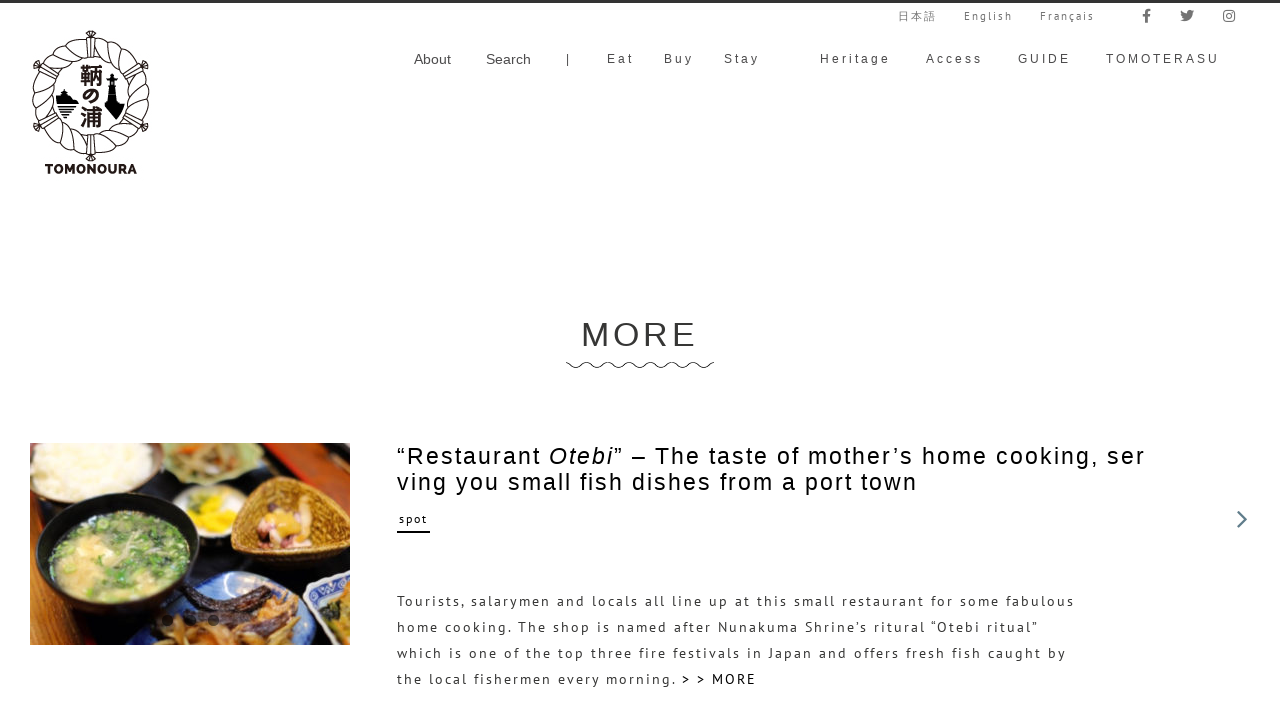

--- FILE ---
content_type: text/html; charset=UTF-8
request_url: https://visittomonoura.com/news-list/?lang=en
body_size: 42086
content:
<!DOCTYPE html>
<html class="avada-html-layout-wide avada-html-header-position-top" dir="ltr" lang="en-US" prefix="og: https://ogp.me/ns#" prefix="og: http://ogp.me/ns# fb: http://ogp.me/ns/fb#">
<head>
	<meta http-equiv="X-UA-Compatible" content="IE=edge" />
	<meta http-equiv="Content-Type" content="text/html; charset=utf-8"/>
	<meta name="viewport" content="width=device-width, initial-scale=1" />
	<title>MORE | VISIT鞆の浦</title>
<link rel="alternate" hreflang="ja" href="https://visittomonoura.com/news-list/" />
<link rel="alternate" hreflang="en" href="https://visittomonoura.com/news-list/?lang=en" />
<link rel="alternate" hreflang="fr" href="https://visittomonoura.com/news-list/?lang=fr" />
<link rel="alternate" hreflang="x-default" href="https://visittomonoura.com/news-list/" />

		<!-- All in One SEO 4.6.0 - aioseo.com -->
		<meta name="robots" content="max-image-preview:large" />
		<link rel="canonical" href="https://visittomonoura.com/news-list/?lang=en" />
		<meta name="generator" content="All in One SEO (AIOSEO) 4.6.0" />
		<meta property="og:locale" content="en_US" />
		<meta property="og:site_name" content="VISIT鞆の浦" />
		<meta property="og:type" content="article" />
		<meta property="og:title" content="MORE | VISIT鞆の浦" />
		<meta property="og:url" content="https://visittomonoura.com/news-list/?lang=en" />
		<meta property="og:image" content="https://visittomonoura.com/wp-content/uploads/2020/01/7_iouji3.jpg" />
		<meta property="og:image:secure_url" content="https://visittomonoura.com/wp-content/uploads/2020/01/7_iouji3.jpg" />
		<meta property="og:image:width" content="1200" />
		<meta property="og:image:height" content="800" />
		<meta property="article:published_time" content="2020-01-26T06:33:23+00:00" />
		<meta property="article:modified_time" content="2020-02-18T05:21:25+00:00" />
		<meta name="twitter:card" content="summary" />
		<meta name="twitter:title" content="MORE | VISIT鞆の浦" />
		<meta name="twitter:image" content="https://visittomonoura.com/wp-content/uploads/2020/01/7_iouji3.jpg" />
		<meta name="google" content="nositelinkssearchbox" />
		<script type="application/ld+json" class="aioseo-schema">
			{"@context":"https:\/\/schema.org","@graph":[{"@type":"BreadcrumbList","@id":"https:\/\/visittomonoura.com\/news-list\/?lang=en#breadcrumblist","itemListElement":[{"@type":"ListItem","@id":"https:\/\/visittomonoura.com\/?lang=en\/#listItem","position":1,"name":"Home","item":"https:\/\/visittomonoura.com\/?lang=en\/","nextItem":"https:\/\/visittomonoura.com\/news-list\/?lang=en#listItem"},{"@type":"ListItem","@id":"https:\/\/visittomonoura.com\/news-list\/?lang=en#listItem","position":2,"name":"MORE","previousItem":"https:\/\/visittomonoura.com\/?lang=en\/#listItem"}]},{"@type":"Organization","@id":"https:\/\/visittomonoura.com\/?lang=en\/#organization","name":"VISIT\u9786\u306e\u6d66","url":"https:\/\/visittomonoura.com\/?lang=en\/"},{"@type":"WebPage","@id":"https:\/\/visittomonoura.com\/news-list\/?lang=en#webpage","url":"https:\/\/visittomonoura.com\/news-list\/?lang=en","name":"MORE | VISIT\u9786\u306e\u6d66","inLanguage":"en-US","isPartOf":{"@id":"https:\/\/visittomonoura.com\/?lang=en\/#website"},"breadcrumb":{"@id":"https:\/\/visittomonoura.com\/news-list\/?lang=en#breadcrumblist"},"datePublished":"2020-01-26T15:33:23+09:00","dateModified":"2020-02-18T14:21:25+09:00"},{"@type":"WebSite","@id":"https:\/\/visittomonoura.com\/?lang=en\/#website","url":"https:\/\/visittomonoura.com\/?lang=en\/","name":"VISIT\u9786\u306e\u6d66","inLanguage":"en-US","publisher":{"@id":"https:\/\/visittomonoura.com\/?lang=en\/#organization"}}]}
		</script>
		<!-- All in One SEO -->

<link rel='dns-prefetch' href='//www.googletagmanager.com' />
<link rel='dns-prefetch' href='//stats.wp.com' />
<link rel='dns-prefetch' href='//use.fontawesome.com' />
<link rel='dns-prefetch' href='//c0.wp.com' />
<link rel="alternate" type="application/rss+xml" title="VISIT鞆の浦 &raquo; Feed" href="https://visittomonoura.com/feed/?lang=en" />
<link rel="alternate" type="application/rss+xml" title="VISIT鞆の浦 &raquo; Comments Feed" href="https://visittomonoura.com/comments/feed/?lang=en" />
		
		
		
									<meta name="description" content="MORE"/>
				
		<meta property="og:locale" content="en_US"/>
		<meta property="og:type" content="article"/>
		<meta property="og:site_name" content="VISIT鞆の浦"/>
		<meta property="og:title" content="MORE | VISIT鞆の浦"/>
				<meta property="og:description" content="MORE"/>
				<meta property="og:url" content="https://visittomonoura.com/news-list/?lang=en"/>
													<meta property="article:modified_time" content="2020-02-18T05:21:25+09:00"/>
											<meta property="og:image" content="https://visittomonoura.com/wp-content/uploads/2020/01/visittomonoura-logo.jpg"/>
		<meta property="og:image:width" content="180"/>
		<meta property="og:image:height" content="164"/>
		<meta property="og:image:type" content="image/jpeg"/>
				<script type="text/javascript">
/* <![CDATA[ */
window._wpemojiSettings = {"baseUrl":"https:\/\/s.w.org\/images\/core\/emoji\/15.0.3\/72x72\/","ext":".png","svgUrl":"https:\/\/s.w.org\/images\/core\/emoji\/15.0.3\/svg\/","svgExt":".svg","source":{"concatemoji":"https:\/\/visittomonoura.com\/wp-includes\/js\/wp-emoji-release.min.js?ver=c9dfd8e27da572a3ba1eab37fbd91ae2"}};
/*! This file is auto-generated */
!function(i,n){var o,s,e;function c(e){try{var t={supportTests:e,timestamp:(new Date).valueOf()};sessionStorage.setItem(o,JSON.stringify(t))}catch(e){}}function p(e,t,n){e.clearRect(0,0,e.canvas.width,e.canvas.height),e.fillText(t,0,0);var t=new Uint32Array(e.getImageData(0,0,e.canvas.width,e.canvas.height).data),r=(e.clearRect(0,0,e.canvas.width,e.canvas.height),e.fillText(n,0,0),new Uint32Array(e.getImageData(0,0,e.canvas.width,e.canvas.height).data));return t.every(function(e,t){return e===r[t]})}function u(e,t,n){switch(t){case"flag":return n(e,"\ud83c\udff3\ufe0f\u200d\u26a7\ufe0f","\ud83c\udff3\ufe0f\u200b\u26a7\ufe0f")?!1:!n(e,"\ud83c\uddfa\ud83c\uddf3","\ud83c\uddfa\u200b\ud83c\uddf3")&&!n(e,"\ud83c\udff4\udb40\udc67\udb40\udc62\udb40\udc65\udb40\udc6e\udb40\udc67\udb40\udc7f","\ud83c\udff4\u200b\udb40\udc67\u200b\udb40\udc62\u200b\udb40\udc65\u200b\udb40\udc6e\u200b\udb40\udc67\u200b\udb40\udc7f");case"emoji":return!n(e,"\ud83d\udc26\u200d\u2b1b","\ud83d\udc26\u200b\u2b1b")}return!1}function f(e,t,n){var r="undefined"!=typeof WorkerGlobalScope&&self instanceof WorkerGlobalScope?new OffscreenCanvas(300,150):i.createElement("canvas"),a=r.getContext("2d",{willReadFrequently:!0}),o=(a.textBaseline="top",a.font="600 32px Arial",{});return e.forEach(function(e){o[e]=t(a,e,n)}),o}function t(e){var t=i.createElement("script");t.src=e,t.defer=!0,i.head.appendChild(t)}"undefined"!=typeof Promise&&(o="wpEmojiSettingsSupports",s=["flag","emoji"],n.supports={everything:!0,everythingExceptFlag:!0},e=new Promise(function(e){i.addEventListener("DOMContentLoaded",e,{once:!0})}),new Promise(function(t){var n=function(){try{var e=JSON.parse(sessionStorage.getItem(o));if("object"==typeof e&&"number"==typeof e.timestamp&&(new Date).valueOf()<e.timestamp+604800&&"object"==typeof e.supportTests)return e.supportTests}catch(e){}return null}();if(!n){if("undefined"!=typeof Worker&&"undefined"!=typeof OffscreenCanvas&&"undefined"!=typeof URL&&URL.createObjectURL&&"undefined"!=typeof Blob)try{var e="postMessage("+f.toString()+"("+[JSON.stringify(s),u.toString(),p.toString()].join(",")+"));",r=new Blob([e],{type:"text/javascript"}),a=new Worker(URL.createObjectURL(r),{name:"wpTestEmojiSupports"});return void(a.onmessage=function(e){c(n=e.data),a.terminate(),t(n)})}catch(e){}c(n=f(s,u,p))}t(n)}).then(function(e){for(var t in e)n.supports[t]=e[t],n.supports.everything=n.supports.everything&&n.supports[t],"flag"!==t&&(n.supports.everythingExceptFlag=n.supports.everythingExceptFlag&&n.supports[t]);n.supports.everythingExceptFlag=n.supports.everythingExceptFlag&&!n.supports.flag,n.DOMReady=!1,n.readyCallback=function(){n.DOMReady=!0}}).then(function(){return e}).then(function(){var e;n.supports.everything||(n.readyCallback(),(e=n.source||{}).concatemoji?t(e.concatemoji):e.wpemoji&&e.twemoji&&(t(e.twemoji),t(e.wpemoji)))}))}((window,document),window._wpemojiSettings);
/* ]]> */
</script>
<style id='wp-emoji-styles-inline-css' type='text/css'>

	img.wp-smiley, img.emoji {
		display: inline !important;
		border: none !important;
		box-shadow: none !important;
		height: 1em !important;
		width: 1em !important;
		margin: 0 0.07em !important;
		vertical-align: -0.1em !important;
		background: none !important;
		padding: 0 !important;
	}
</style>
<link rel='stylesheet' id='mediaelement-css' href='https://c0.wp.com/c/6.5.7/wp-includes/js/mediaelement/mediaelementplayer-legacy.min.css' type='text/css' media='all' />
<link rel='stylesheet' id='wp-mediaelement-css' href='https://c0.wp.com/c/6.5.7/wp-includes/js/mediaelement/wp-mediaelement.min.css' type='text/css' media='all' />
<style id='jetpack-sharing-buttons-style-inline-css' type='text/css'>
.jetpack-sharing-buttons__services-list{display:flex;flex-direction:row;flex-wrap:wrap;gap:0;list-style-type:none;margin:5px;padding:0}.jetpack-sharing-buttons__services-list.has-small-icon-size{font-size:12px}.jetpack-sharing-buttons__services-list.has-normal-icon-size{font-size:16px}.jetpack-sharing-buttons__services-list.has-large-icon-size{font-size:24px}.jetpack-sharing-buttons__services-list.has-huge-icon-size{font-size:36px}@media print{.jetpack-sharing-buttons__services-list{display:none!important}}.editor-styles-wrapper .wp-block-jetpack-sharing-buttons{gap:0;padding-inline-start:0}ul.jetpack-sharing-buttons__services-list.has-background{padding:1.25em 2.375em}
</style>
<link rel='stylesheet' id='wpml-blocks-css' href='https://visittomonoura.com/wp-content/plugins/sitepress-multilingual-cms/dist/css/blocks/styles.css?ver=4.6.3' type='text/css' media='all' />
<link rel='stylesheet' id='essential-grid-plugin-settings-css' href='https://visittomonoura.com/wp-content/plugins/essential-grid/public/assets/css/settings.css?ver=3.0.9' type='text/css' media='all' />
<link rel='stylesheet' id='tp-fontello-css' href='https://visittomonoura.com/wp-content/plugins/essential-grid/public/assets/font/fontello/css/fontello.css?ver=3.0.9' type='text/css' media='all' />
<link rel='stylesheet' id='wpml-legacy-horizontal-list-0-css' href='//visittomonoura.com/wp-content/plugins/sitepress-multilingual-cms/templates/language-switchers/legacy-list-horizontal/style.min.css?ver=1' type='text/css' media='all' />
<style id='wpml-legacy-horizontal-list-0-inline-css' type='text/css'>
.wpml-ls-statics-footer a {color:#444444;}.wpml-ls-statics-footer a:hover,.wpml-ls-statics-footer a:focus {color:#000000;}.wpml-ls-statics-footer .wpml-ls-current-language>a {color:#444444;}.wpml-ls-statics-footer .wpml-ls-current-language:hover>a, .wpml-ls-statics-footer .wpml-ls-current-language>a:focus {color:#000000;}
</style>
<link rel='stylesheet' id='wpml-menu-item-0-css' href='//visittomonoura.com/wp-content/plugins/sitepress-multilingual-cms/templates/language-switchers/menu-item/style.min.css?ver=1' type='text/css' media='all' />
<link rel='stylesheet' id='recent-posts-widget-with-thumbnails-public-style-css' href='https://visittomonoura.com/wp-content/plugins/recent-posts-widget-with-thumbnails/public.css?ver=7.1.1' type='text/css' media='all' />
<link rel='stylesheet' id='tablepress-default-css' href='https://visittomonoura.com/wp-content/plugins/tablepress/css/build/default.css?ver=2.3' type='text/css' media='all' />
<link rel='stylesheet' id='font-awesome-official-css' href='https://use.fontawesome.com/releases/v6.4.0/css/all.css' type='text/css' media='all' integrity="sha384-iw3OoTErCYJJB9mCa8LNS2hbsQ7M3C0EpIsO/H5+EGAkPGc6rk+V8i04oW/K5xq0" crossorigin="anonymous" />
<link rel='stylesheet' id='fusion-dynamic-css-css' href='https://visittomonoura.com/wp-content/uploads/fusion-styles/1d923872d7031518a268008bd52138a9.min.css?ver=3.11.7' type='text/css' media='all' />
<link rel='stylesheet' id='font-awesome-official-v4shim-css' href='https://use.fontawesome.com/releases/v6.4.0/css/v4-shims.css' type='text/css' media='all' integrity="sha384-TjXU13dTMPo+5ZlOUI1IGXvpmajjoetPqbUJqTx+uZ1bGwylKHNEItuVe/mg/H6l" crossorigin="anonymous" />
<script type="text/javascript" src="https://c0.wp.com/c/6.5.7/wp-includes/js/jquery/jquery.min.js" id="jquery-core-js"></script>
<script type="text/javascript" src="https://c0.wp.com/c/6.5.7/wp-includes/js/jquery/jquery-migrate.min.js" id="jquery-migrate-js"></script>
<script type="text/javascript" src="//visittomonoura.com/wp-content/plugins/revslider/sr6/assets/js/rbtools.min.js?ver=6.7.1" async id="tp-tools-js"></script>
<script type="text/javascript" src="//visittomonoura.com/wp-content/plugins/revslider/sr6/assets/js/rs6.min.js?ver=6.7.1" async id="revmin-js"></script>

<!-- Google tag (gtag.js) snippet added by Site Kit -->
<!-- Google Analytics snippet added by Site Kit -->
<script type="text/javascript" src="https://www.googletagmanager.com/gtag/js?id=GT-T56G3Q4" id="google_gtagjs-js" async></script>
<script type="text/javascript" id="google_gtagjs-js-after">
/* <![CDATA[ */
window.dataLayer = window.dataLayer || [];function gtag(){dataLayer.push(arguments);}
gtag("set","linker",{"domains":["visittomonoura.com"]});
gtag("js", new Date());
gtag("set", "developer_id.dZTNiMT", true);
gtag("config", "GT-T56G3Q4");
/* ]]> */
</script>
<link rel="https://api.w.org/" href="https://visittomonoura.com/wp-json/" /><link rel="alternate" type="application/json" href="https://visittomonoura.com/wp-json/wp/v2/pages/2936" /><link rel="EditURI" type="application/rsd+xml" title="RSD" href="https://visittomonoura.com/xmlrpc.php?rsd" />
<link rel="alternate" type="application/json+oembed" href="https://visittomonoura.com/wp-json/oembed/1.0/embed?url=https%3A%2F%2Fvisittomonoura.com%2Fnews-list%2F%3Flang%3Den" />
<link rel="alternate" type="text/xml+oembed" href="https://visittomonoura.com/wp-json/oembed/1.0/embed?url=https%3A%2F%2Fvisittomonoura.com%2Fnews-list%2F%3Flang%3Den&#038;format=xml" />
<meta name="generator" content="WPML ver:4.6.3 stt:59,61,1,4,28,29;" />
<meta name="generator" content="Site Kit by Google 1.170.0" />	<style>img#wpstats{display:none}</style>
		<style type="text/css" id="css-fb-visibility">@media screen and (max-width: 640px){.fusion-no-small-visibility{display:none !important;}body .sm-text-align-center{text-align:center !important;}body .sm-text-align-left{text-align:left !important;}body .sm-text-align-right{text-align:right !important;}body .sm-flex-align-center{justify-content:center !important;}body .sm-flex-align-flex-start{justify-content:flex-start !important;}body .sm-flex-align-flex-end{justify-content:flex-end !important;}body .sm-mx-auto{margin-left:auto !important;margin-right:auto !important;}body .sm-ml-auto{margin-left:auto !important;}body .sm-mr-auto{margin-right:auto !important;}body .fusion-absolute-position-small{position:absolute;top:auto;width:100%;}.awb-sticky.awb-sticky-small{ position: sticky; top: var(--awb-sticky-offset,0); }}@media screen and (min-width: 641px) and (max-width: 1024px){.fusion-no-medium-visibility{display:none !important;}body .md-text-align-center{text-align:center !important;}body .md-text-align-left{text-align:left !important;}body .md-text-align-right{text-align:right !important;}body .md-flex-align-center{justify-content:center !important;}body .md-flex-align-flex-start{justify-content:flex-start !important;}body .md-flex-align-flex-end{justify-content:flex-end !important;}body .md-mx-auto{margin-left:auto !important;margin-right:auto !important;}body .md-ml-auto{margin-left:auto !important;}body .md-mr-auto{margin-right:auto !important;}body .fusion-absolute-position-medium{position:absolute;top:auto;width:100%;}.awb-sticky.awb-sticky-medium{ position: sticky; top: var(--awb-sticky-offset,0); }}@media screen and (min-width: 1025px){.fusion-no-large-visibility{display:none !important;}body .lg-text-align-center{text-align:center !important;}body .lg-text-align-left{text-align:left !important;}body .lg-text-align-right{text-align:right !important;}body .lg-flex-align-center{justify-content:center !important;}body .lg-flex-align-flex-start{justify-content:flex-start !important;}body .lg-flex-align-flex-end{justify-content:flex-end !important;}body .lg-mx-auto{margin-left:auto !important;margin-right:auto !important;}body .lg-ml-auto{margin-left:auto !important;}body .lg-mr-auto{margin-right:auto !important;}body .fusion-absolute-position-large{position:absolute;top:auto;width:100%;}.awb-sticky.awb-sticky-large{ position: sticky; top: var(--awb-sticky-offset,0); }}</style><meta name="generator" content="Powered by Slider Revolution 6.7.1 - responsive, Mobile-Friendly Slider Plugin for WordPress with comfortable drag and drop interface." />
<link rel="icon" href="https://visittomonoura.com/wp-content/uploads/2020/01/cropped-visittomonoura-favicon-32x32.png" sizes="32x32" />
<link rel="icon" href="https://visittomonoura.com/wp-content/uploads/2020/01/cropped-visittomonoura-favicon-192x192.png" sizes="192x192" />
<link rel="apple-touch-icon" href="https://visittomonoura.com/wp-content/uploads/2020/01/cropped-visittomonoura-favicon-180x180.png" />
<meta name="msapplication-TileImage" content="https://visittomonoura.com/wp-content/uploads/2020/01/cropped-visittomonoura-favicon-270x270.png" />
<script>function setREVStartSize(e){
			//window.requestAnimationFrame(function() {
				window.RSIW = window.RSIW===undefined ? window.innerWidth : window.RSIW;
				window.RSIH = window.RSIH===undefined ? window.innerHeight : window.RSIH;
				try {
					var pw = document.getElementById(e.c).parentNode.offsetWidth,
						newh;
					pw = pw===0 || isNaN(pw) || (e.l=="fullwidth" || e.layout=="fullwidth") ? window.RSIW : pw;
					e.tabw = e.tabw===undefined ? 0 : parseInt(e.tabw);
					e.thumbw = e.thumbw===undefined ? 0 : parseInt(e.thumbw);
					e.tabh = e.tabh===undefined ? 0 : parseInt(e.tabh);
					e.thumbh = e.thumbh===undefined ? 0 : parseInt(e.thumbh);
					e.tabhide = e.tabhide===undefined ? 0 : parseInt(e.tabhide);
					e.thumbhide = e.thumbhide===undefined ? 0 : parseInt(e.thumbhide);
					e.mh = e.mh===undefined || e.mh=="" || e.mh==="auto" ? 0 : parseInt(e.mh,0);
					if(e.layout==="fullscreen" || e.l==="fullscreen")
						newh = Math.max(e.mh,window.RSIH);
					else{
						e.gw = Array.isArray(e.gw) ? e.gw : [e.gw];
						for (var i in e.rl) if (e.gw[i]===undefined || e.gw[i]===0) e.gw[i] = e.gw[i-1];
						e.gh = e.el===undefined || e.el==="" || (Array.isArray(e.el) && e.el.length==0)? e.gh : e.el;
						e.gh = Array.isArray(e.gh) ? e.gh : [e.gh];
						for (var i in e.rl) if (e.gh[i]===undefined || e.gh[i]===0) e.gh[i] = e.gh[i-1];
											
						var nl = new Array(e.rl.length),
							ix = 0,
							sl;
						e.tabw = e.tabhide>=pw ? 0 : e.tabw;
						e.thumbw = e.thumbhide>=pw ? 0 : e.thumbw;
						e.tabh = e.tabhide>=pw ? 0 : e.tabh;
						e.thumbh = e.thumbhide>=pw ? 0 : e.thumbh;
						for (var i in e.rl) nl[i] = e.rl[i]<window.RSIW ? 0 : e.rl[i];
						sl = nl[0];
						for (var i in nl) if (sl>nl[i] && nl[i]>0) { sl = nl[i]; ix=i;}
						var m = pw>(e.gw[ix]+e.tabw+e.thumbw) ? 1 : (pw-(e.tabw+e.thumbw)) / (e.gw[ix]);
						newh =  (e.gh[ix] * m) + (e.tabh + e.thumbh);
					}
					var el = document.getElementById(e.c);
					if (el!==null && el) el.style.height = newh+"px";
					el = document.getElementById(e.c+"_wrapper");
					if (el!==null && el) {
						el.style.height = newh+"px";
						el.style.display = "block";
					}
				} catch(e){
					console.log("Failure at Presize of Slider:" + e)
				}
			//});
		  };</script>
		<style type="text/css" id="wp-custom-css">
			/*ーーーーーーーーーー*/
/*　　全体　　*/

.fusion-header{
	padding:0px;
}

.fusion-header{
	background-color:rgba(0,0,0,0) !important;
}

.fusion-is-sticky .fusion-header .fusion-row{
	background-color:#fff;
}

.fusion-main-menu{
	padding-right:60px;
}
.tomo-h2 .namisen{
background:url(/wp-content/uploads/2020/01/yuttari-namisen_03.png) bottom repeat-x !important; 
  background-size: 64px !important;
	padding:15px;
}

.font-size-m{
	font-size:14px;
	line-height:1.7em;
}


.under-line{
	text-decoration: underline;
}

.tomo-btn{
	padding-left:8% !important;
	padding-right:8% !important;
	letter-spacing:4px !important;
}

#text{
display:none !important;
}

/*メガメニュー*/

.tomo-mega-item:hover{
	opacity:0.8;
}

/*スティッキーヘッダー*/

.fusion-sticky-menu{
	margin-top:15px
}

.fusion-flyout-menu-icons{
	padding-right:10px;
}

a{
	word-break: break-all;
}

/*FLYOUT*/


.fusion-mobile-nav-holder{
	margin-top:40px !important;
}

.fusion-flyout-menu-active .fusion-toggle-icon-line{
	background-color:#fff !important;
}

.fusion-flyout-menu a{
	color:#fff !important;
}

.fusion-flyout-menu .fusion-mobile-nav-item{
	padding-bottom:15px !important;
}

.fly-top a{
	padding:40px !important;
		background:url(/wp-content/uploads/2020/01/visittomonoura-flyout-logo-1.png) !important;
	background-repeat: no-repeat !important;
	background-size: 100% auto !important;
}

.fusion-flyout-menu .fly-spot{
	float:left !important;
	width:33% !important;

	padding:50px 0px !important;
	background:url(/wp-content/uploads/2020/01/spot.jpg);
	background-repeat: no-repeat;
	background-size: 100% auto;
}

.fusion-flyout-menu .fly-exp{
	float:left !important;
	width:34% !important;
	padding:50px 0px !important;
	background:url(/wp-content/uploads/2020/01/experience.jpg);
	background-repeat: no-repeat;
	background-size: 100% auto;
}
.fusion-flyout-menu .fly-cor{
	float:right !important;
	width:33% !important;

	padding:50px 0px !important;
	background:url(/wp-content/uploads/2020/01/modelitinerary.jpg);
	background-repeat: no-repeat;
	background-size: 100% auto;
}

.fusion-flyout-menu .fly-spot a{
	background-color:#fff;
	color:#000 !important;
	font-size:10px !important;
}
.fusion-flyout-menu .fly-exp a{
	background-color:#fff;
	color:#000 !important;
	font-size:10px !important;
}
.fusion-flyout-menu .fly-cor a{
	background-color:#fff;
	color:#000 !important;
	font-size:10px !important;
}

.fly-tw, .fly-in {
	width:33% !important;
}

.fly-fb a, 
.fly-tw a,
.fly-in a{
	padding-top:0px !important;
	padding-bottom:20px !important;
	}

.fusion-flyout-menu .fly-fb{
	position:relative;
	top:20px;
	padding:10px 0px;
	height:30px;
}

.fusion-flyout-menu .fly-tw{
	position:relative;
	top:-10px;
	padding:10px 0px;
	height:30px;
}

.fusion-flyout-menu .fly-in{
	position:relative;
	top:-40px;
	right:-70%;
	padding:10px 0px;
	height:30px;
}

/*tategaki*/
.tategaki{
	writing-mode: tb-rl;
　-moz-writing-mode: vertical-rl;
　-o-writing-mode: vertical-rl;
　-webkit-writing-mode: vertical-rl;
}


/*ーーーーーーーーーー*/
/*　　TOP　*/
/*ーーーーーーーーーー*/

.fusion-nav-prev{
	background-color:rgba(0,0,0,0) !important;
}
.fusion-nav-prev::before{
	font-size:54px !important;
	color:#fff !important;
	
}
.fusion-nav-next{
	background-color:rgba(0,0,0,0) !important;
}
.fusion-nav-next::before{
	font-size:54px !important;
	color:#fff !important;
}



/*ーーーーーーーーーー*/
/*　　TOPー投稿　*/
/*ーーーーーーーーーー*/

/*PICK UP！*/

.eg-youtubestream-element-37{
	border-bottom:1px solid #000 !important;
	padding-bottom:5px !important;
}

/*新しい記事*/

.top-city-news .fusion-date-and-formats{
	display:none;
}
.top-city-news .fusion-post-medium-alternate{
	margin-bottom:10px;
}
.top-city-news .fusion-flexslider{
	max-width:150px;
}

.entry-title a{
	color:#000 !important;	
}

.fusion-blog-shortcode a{
	color:#000;
}

.top-new-topics .fusion-date-and-formats{
	display:none;
}

.top-new-topics .entry-title{
	font-size:23px !important;
	letter-spacing:2px !important;
	padding-bottom:10px !important;;
}

.top-new-topics .fusion-post-content-container{
	font-size:14px;
}

.top-new-topics .fusion-meta-info{
	border:0px !important;
}

.top-new-topics .fusion-post-content{
	padding-left:30px;
}

.fusion-single-line-meta a{
	border-bottom:2px solid;
	padding:5px 2px;
}

/*ウィジェット記事取得*/

.rpwwt-widget img{
	max-height:100px;
	object-fit:cover;
}

/*新しい記事モバイル*/

.new-topics-mb a{
	color:#000 !important;
}

.new-topics-mb .rpwwt-post-categories{
	padding-top:10px;
	font-size:10px;
}



/*スポット・体験*/



.top-medium-blog .fusion-post-medium{
	margin-bottom:10px !important;
}

.top-medium-blog .fusion-post-slideshow{
	width:200px !important;
}

.top-medium-blog .fusion-clearfix{
	clear:none !important;
}

.top-medium-blog .fusion-meta-info{
	margin:0px;
	border:0px;
	position:relative;
	bottom:25px;
	left:230px;
}

.top-lage-blog .fusion-post-content-wrapper{
	padding:20px 0px !important;
}

/*周遊ルート*/

.top-taiken-grid img{
	min-height:300px;
	max-height:300px;
	object-fit:cover !important;
}



/*まちのお知らせ*/

.category-news .post-slideshow{
	display:none;
}


/*ーーーーーーーーーー*/
/*　　ABOUT */

.about-top .namisen{
	padding:25px;
}

.about-top{
	font-size:18px;
	line-height:2.3em;
}

.story-bk{
	background-color:rgba(255,255,255,0.8);
	padding:5px 15px 0px 15px;
	display:inline-block;
}

.modal-header{
	display:none;
}

/*ーーーーーーーーーー*/
/*　　投稿ページ　*/
/*ーーーーーーーーーー*/


.fusion-page-title-wrapper{
	display:none !important;
}

.single-post .entry-title{
	clear:left !important;
	}

.single-post .entry-title::after{
	content : url(https://visittomonoura.com/wp-content/uploads/2020/01/namisen-w.jpg) ;
  background:url(/wp-content/uploads/2020/01/yuttari-namisen_03.png) bottom repeat-x !important; 
  background-size: 64px !important;
	padding:0px;
	display:block;
	margin:0px 20%;
}

.fusion-post-title{
	letter-spacing:3px !important;
	font-size:24px !important;
	line-height:2.2em !important;
	text-align:center;
	margin-bottom:7% !important;
}

.single-post #main h2{
	font-size:26px !important;
}

.single-post hr{
	margin:13%;
}

.single-post .post-content img{
	margin:40px auto;
}


/*page-story*/


.page-story h2{
	font-size:26px !important;
}
.page-story hr{
	margin:13%;
}
.page-story img{
	margin:40px auto;
}



/*SHARE*/

.fusion-social-networks-wrapper{
	text-align:center;
}

.fusion-sharing-box h4{
	text-align:center;
	display:block !important;
}

.fusion-social-networks{
	display:block !important;
}


/*関連記事*/
.fusion-related-posts-title-link{
	color:#000;
}
.related-posts .fusion-title{
	display:none !important;
}
/*ページ送り*/

.pagination{
	display:block !important;
	text-align:center !important;
}

.pagination-next{
	position:relative;
	top:-5px;
}


/*ーーーーーーーーーー
 * 店舗情報*/


.i-shop::before{
	display:block;
	padding-right:20px;
}

.shop-info-acf table{
	margin:20px auto !important;
	width:80%;
}
.shop-info-acf tr{
	border-bottom:1px solid #666;
}

.shop-info-acf th{
	text-align:left;
	padding:20px;
}

.shop-info-acf td{
	padding-left:5%;
	padding:20px;
	word-break: break-all;
}

.shop-comment-acf{
	background-color:#f2f2f2;
	margin-top:10%;
	padding:35px;
}

.i-sho-comment{
	font-weight:800;
	display:block;
}

/*ーーーーーーーーーー
 * ページたべるとまるかう*/


.esg-filterbutton{
	border-top:0px !important;
	border-bottom:1px solid #000 !important;
	border-left:0px !important;
	border-right:0px !important;
	border-radius:0px !important;
	margin-left:10px;
}

.esg-filter-wrapper .selected{
	box-shadow:0px 0px 0px #fff !important;
}


/*構成文化財*/

.bunka-mp3::before{
	text-align:center !important;
	display:block;
	font-size:14px;
	background-color:#f2f2f2;
	padding:10px;
}
.bunka-mp3{
	padding:20px 0px;
}
.bunka-mp3::before{
	content:" - 音声ガイド - ";
}
.bunka-mp3:lang(en)::before{
	content:" - Play audio - ";
}
.bunka-mp3:lang(fr)::before{
	content:" - Lire l'audio - ";
}



/*ーーーーーーーーーー
 * フッター*/

.fusion-footer-widget-area{
	width:88%;
	margin: 0px auto;
	border-top:1px solid #000 !important;
	border-bottom:1px solid !important;
	padding:50px 0px !important;
}

.fusion-footer-widget-area .fusion-row{
	padding:0px !important;
}

.fcp-link-menu{
	text-align:right !important;
}


/*ーーーーーーーーーーーーーーーーーー
 * 　レスポンシブ
 * ーーーーーーーーーーーーーーーーー*/


@media screen and (min-width: 1200px) {
	
/*メニュー*/

.tomo-l-menu a{
	font-size:14px !important;
	letter-spacing:0px !important;
}

.tomo-menu-eat{
	margin-right:-5px !important;
}
.tomo-menu-stay{
	margin-left:-5px !important;
	margin-right:25px !important;
}

.tomo-menu-fb{
		margin-left:20px
	}
.tomo-menu-sns{
		font-size:14px;
}	


	
/*BODY*/	
	
.single-post #main{
	margin-left:20%;
	margin-right:20%;
}
	.page-story{
		margin-left:20%;
		margin-right:20%;
	}	
	
	.avada_portfolio-template-default #main{
	margin-left:15%;
	margin-right:15%;		
	}

/*投稿 中サイズ*/
	.top-new-topics .fusion-post-content-container{
		width:90% !important;
		float:left;
}
	.top-new-topics .fusion-meta-info{
		width:8%;
		position:relative;
		top:60px !important;
		display:block;
	}
	.top-new-topics .fusion-read-more::after{
		font-size:30px !important;
		font-weight:200 !important;
	}
}

@media screen and (max-width: 1200px) {
	.top-new-topics .fusion-meta-info{
	display:none;
}
}


@media screen and (max-width: 1000px) {
.fusion-secondary-header{
	display:none;
}
	
		
.wpml-ls-statics-footer{
	position:fixed;
	top:20px;
	right:20%;
	z-index:20000 !important;
}	
.wpml-ls-statics-footer a{
	font-size:12px;	
	color:rgba(40,40,52,0.95) !important;
}	
}

@media screen and (max-width: 788px) {
.top-new-topics .fusion-post-content-container{
	display:none;		
	}

/*pick up ess*/
	a.eg-youtubestream-element-0{
		font-size:16px !important;
		line-height:1.2em !important;
	}	
	a.eg-youtubestream-element-0:hover{
		font-size:16px !important;
		line-height:1.2em !important;
	}

	
/*TOP まちのおしらせ*/
.top-news-blog .fusion-post-medium{
		margin-bottom:0px !important;
	}
.top-news-blog .fusion-meta-info{
		position:static;
		padding-top:20px;
}
	
}


@media screen and (max-width: 500px) {
	#main{
		padding:20px !important;
	}
.rpwwt-widget img{
	max-width:100px !important;
}
	
.rpwwt-widget .rpwwt-post-title{
		font-size:12px;
		line-height:1em !important;
		letter-spacing:0px;
}	
	
	.tomo-h2 h2{
		font-size:18px !important;
		letter-spacing:2px !important;
	}
	
	.tomo-h2 h2{
		margin-bottom:40px !important;
	}
	
/*店舗テーブル*/
	.shop-info-acf table{
		margin:20px 0px !important;
		width:100%;
	}
	.shop-info-acf th{
		padding:0px;
		font-size:14px;
	}
	.shop-info-acf td{
		padding-right:0px;
		font-size:14px;
	}
	
	/*ポストタイトル*/	
.post	.fusion-post-title{
		text-align:left;
	font-size:16px !important;
	font-weight:800 !important;
	letter-spacing:2px !important;
	}
}

/*メガメニュー*/


.tomo-mega-item:hover{
	opacity:0.8;
}
.fusion-megamenu-title{
	padding:0px !important;
	text-align:center;
}

#menu-item-361,#menu-item-362,#menu-item-363,#menu-item-3922,#menu-item-3923,#menu-item-3924,#menu-item-3940,#menu-item-3941,#menu-item-3942{
	padding:0px;
}

.menu-item-361 a, .menu-item-362 a, 
.menu-item-363 a, .menu-item-3922 a, .menu-item-3923 a, .menu-item-3924 a, .menu-item-3940 a, .menu-item-3941 a, .menu-item-3942 a {
	background-size:cover;
	padding:170px 0px !important;
		position:relative !important;
	z-index:1;
}

.menu-item-361 a, .menu-item-3922 a, .menu-item-3940 a{
	background-image:url(/wp-content/uploads/2020/01/spot-1.jpg) !important;
}
.menu-item-362 a, .menu-item-3923 a, .menu-item-3941 a{
	background-image:url(/wp-content/uploads/2019/12/P1271186.jpg) !important;
}
.menu-item-363 a, .menu-item-3924 a, .menu-item-3942 a{
	background-image:url(/wp-content/uploads/2019/12/tomo-shima.jpg) !important;
}

.menu-item-361 a::after,.menu-item-362 a::after,.menu-item-363 a::after{
	content:"　";
	text-align:center !important;
	background-color:#fff;
	position: absolute;
	top:160px;
	left:28%;
	z-index:-1;
	padding:10px 20%;
}

.menu-item-3922 a::after, 
.menu-item-3923 a::after,
.menu-item-3924 a::after,
.menu-item-3940 a::after,
.menu-item-3941 a::after,
.menu-item-3942 a::after{
	content:"　";
	text-align:center !important;
	background-color:#fff;
	position: absolute;
	top:160px;
	left:5%;
	z-index:-1;
	padding:10px 43%;
}


#mobile-menu-item-3953{
	height:40px;
		margin-top:150px;
}

.fusion-flyout-mobile-menu{
	width:100% !important;
}


/*ーーーーーーーーーーーーー
 * TOMOTERASU*
ーーーーーーーーーーーーーー*/

.komoji{
	font-size:12px;
}

/*TOP*/

.modal-lg{
	padding:0px !important;
}

.tomoterasu-tp .column-1{
	width:120px;
}

/*FOOTER*/
.page-id-7540 .fusion-footer-widget-area{
	display:none;
}


/*ーーーーーーーーーーーーーー
 * QR  */

html {scroll-behavior: smooth;}
.single-qr-item main{
	max-width:800px;
	margin:0px auto;
}

.qr-sp{
	scroll-margin-top: 100px;
	margin: 10% 0px 3% 0px !important;
	border-top:1px solid #eee;
	padding-top:5%;
}
.qr-top-lg{
	margin:10px auto;
}






























		</style>
				<script type="text/javascript">
			var doc = document.documentElement;
			doc.setAttribute( 'data-useragent', navigator.userAgent );
		</script>
		<!-- Global site tag (gtag.js) - Google Analytics -->
<script async src="https://www.googletagmanager.com/gtag/js?id=UA-157151423-1"></script>
<script>
  window.dataLayer = window.dataLayer || [];
  function gtag(){dataLayer.push(arguments);}
  gtag('js', new Date());
  gtag('config', 'UA-157151423-1');
</script>
	</head>

<body data-rsssl=1 class="page-template-default page page-id-2936 fusion-image-hovers fusion-pagination-sizing fusion-button_type-flat fusion-button_span-no fusion-button_gradient-linear avada-image-rollover-circle-yes avada-image-rollover-no fusion-body ltr fusion-sticky-header no-mobile-slidingbar no-mobile-totop fusion-disable-outline fusion-sub-menu-fade mobile-logo-pos-left layout-wide-mode avada-has-boxed-modal-shadow-none layout-scroll-offset-full avada-has-zero-margin-offset-top fusion-top-header menu-text-align-center mobile-menu-design-flyout fusion-hide-pagination-text fusion-header-layout-v2 avada-responsive avada-footer-fx-none avada-menu-highlight-style-bottombar fusion-search-form-clean fusion-main-menu-search-dropdown fusion-avatar-square avada-dropdown-styles avada-blog-layout-medium avada-blog-archive-layout-medium avada-header-shadow-no avada-menu-icon-position-left avada-has-megamenu-shadow avada-has-mainmenu-dropdown-divider avada-has-header-100-width avada-has-megamenu-item-divider avada-has-100-footer avada-has-breadcrumb-mobile-hidden avada-has-titlebar-hide avada-header-border-color-full-transparent avada-has-pagination-width_height avada-flyout-menu-direction-fade avada-ec-views-v1" data-awb-post-id="2936">
		<a class="skip-link screen-reader-text" href="#content">Skip to content</a>

	<div id="boxed-wrapper">
		
		<div id="wrapper" class="fusion-wrapper">
			<div id="home" style="position:relative;top:-1px;"></div>
							
					
			<header class="fusion-header-wrapper">
				<div class="fusion-header-v2 fusion-logo-alignment fusion-logo-left fusion-sticky-menu-1 fusion-sticky-logo-1 fusion-mobile-logo-1  fusion-mobile-menu-design-flyout fusion-header-has-flyout-menu">
					
<div class="fusion-secondary-header">
	<div class="fusion-row">
							<div class="fusion-alignright">
				<nav class="fusion-secondary-menu" role="navigation" aria-label="Secondary Menu"><ul id="menu-sec" class="menu"><li  id="menu-item-wpml-ls-17-ja"  class="menu-item wpml-ls-slot-17 wpml-ls-item wpml-ls-item-ja wpml-ls-menu-item wpml-ls-first-item menu-item-type-wpml_ls_menu_item menu-item-object-wpml_ls_menu_item menu-item-wpml-ls-17-ja"  data-classes="menu-item" data-item-id="wpml-ls-17-ja"><a  title="日本語" href="https://visittomonoura.com/news-list/" class="fusion-bottombar-highlight wpml-ls-link"><span class="menu-text"><span class="wpml-ls-native" lang="ja">日本語</span></span></a></li><li  id="menu-item-wpml-ls-17-en"  class="menu-item wpml-ls-slot-17 wpml-ls-item wpml-ls-item-en wpml-ls-current-language wpml-ls-menu-item menu-item-type-wpml_ls_menu_item menu-item-object-wpml_ls_menu_item menu-item-wpml-ls-17-en"  data-classes="menu-item" data-item-id="wpml-ls-17-en"><a  title="English" href="https://visittomonoura.com/news-list/?lang=en" class="fusion-bottombar-highlight wpml-ls-link"><span class="menu-text"><span class="wpml-ls-native" lang="en">English</span></span></a></li><li  id="menu-item-wpml-ls-17-fr"  class="menu-item wpml-ls-slot-17 wpml-ls-item wpml-ls-item-fr wpml-ls-menu-item wpml-ls-last-item menu-item-type-wpml_ls_menu_item menu-item-object-wpml_ls_menu_item menu-item-wpml-ls-17-fr"  data-classes="menu-item" data-item-id="wpml-ls-17-fr"><a  title="Français" href="https://visittomonoura.com/news-list/?lang=fr" class="fusion-bottombar-highlight wpml-ls-link"><span class="menu-text"><span class="wpml-ls-native" lang="fr">Français</span></span></a></li><li  id="menu-item-6806"  class="tomo-menu-fb tomo-menu-sns menu-item menu-item-type-custom menu-item-object-custom menu-item-6806"  data-classes="tomo-menu-fb" data-item-id="6806"><a  target="_blank" rel="noopener noreferrer" href="https://www.facebook.com/visittomonoura" class="fusion-bottombar-highlight"><span class="menu-text"><i class="fa-brands fa-facebook-f"></i></span></a></li><li  id="menu-item-6807"  class="tomo-menu-tw tomo-menu-sns menu-item menu-item-type-custom menu-item-object-custom menu-item-6807"  data-classes="tomo-menu-tw" data-item-id="6807"><a  target="_blank" rel="noopener noreferrer" href="https://twitter.com/cityfukuyama" class="fusion-bottombar-highlight"><span class="menu-text"><i class="fab fa-twitter"></i></span></a></li><li  id="menu-item-6808"  class="tomo-menu-in tomo-menu-sns menu-item menu-item-type-custom menu-item-object-custom menu-item-6808"  data-classes="tomo-menu-in" data-item-id="6808"><a  target="_blank" rel="noopener noreferrer" href="https://www.instagram.com/visit_tomonoura/" class="fusion-bottombar-highlight"><span class="menu-text"><i class="fab fa-instagram"></i></span></a></li></ul></nav><nav class="fusion-mobile-nav-holder fusion-mobile-menu-text-align-left" aria-label="Secondary Mobile Menu"></nav>			</div>
			</div>
</div>
<div class="fusion-header-sticky-height"></div>
<div class="fusion-header">
	<div class="fusion-row">
					<div class="fusion-header-has-flyout-menu-content">
					<div class="fusion-logo" data-margin-top="0px" data-margin-bottom="0px" data-margin-left="0px" data-margin-right="0px">
			<a class="fusion-logo-link"  href="https://visittomonoura.com/?lang=en" >

						<!-- standard logo -->
			<img src="https://visittomonoura.com/wp-content/uploads/2020/01/visittomonoura-logo.jpg" srcset="https://visittomonoura.com/wp-content/uploads/2020/01/visittomonoura-logo.jpg 1x, https://visittomonoura.com/wp-content/uploads/2020/01/visittomonoura-logo-x2.jpg 2x" width="180" height="164" style="max-height:164px;height:auto;" alt="VISIT鞆の浦 Logo" data-retina_logo_url="https://visittomonoura.com/wp-content/uploads/2020/01/visittomonoura-logo-x2.jpg" class="fusion-standard-logo" />

											<!-- mobile logo -->
				<img src="https://visittomonoura.com/wp-content/uploads/2019/12/tomonoura-logo-st.jpg" srcset="https://visittomonoura.com/wp-content/uploads/2019/12/tomonoura-logo-st.jpg 1x, https://visittomonoura.com/wp-content/uploads/2019/12/tomonoura-logo.jpg 2x" width="92" height="92" style="max-height:92px;height:auto;" alt="VISIT鞆の浦 Logo" data-retina_logo_url="https://visittomonoura.com/wp-content/uploads/2019/12/tomonoura-logo.jpg" class="fusion-mobile-logo" />
			
											<!-- sticky header logo -->
				<img src="https://visittomonoura.com/wp-content/uploads/2019/12/tomonoura-logo-st.jpg" srcset="https://visittomonoura.com/wp-content/uploads/2019/12/tomonoura-logo-st.jpg 1x, https://visittomonoura.com/wp-content/uploads/2019/12/tomonoura-logo.jpg 2x" width="92" height="92" style="max-height:92px;height:auto;" alt="VISIT鞆の浦 Logo" data-retina_logo_url="https://visittomonoura.com/wp-content/uploads/2019/12/tomonoura-logo.jpg" class="fusion-sticky-logo" />
					</a>
		</div>		<nav class="fusion-main-menu" aria-label="Main Menu"><ul id="menu-main-e" class="fusion-menu"><li  id="menu-item-3915"  class="tomo-l-menu menu-item menu-item-type-post_type menu-item-object-page menu-item-has-children menu-item-3915 fusion-dropdown-menu"  data-classes="tomo-l-menu" data-item-id="3915"><a  href="https://visittomonoura.com/about-tomonoura/?lang=en" class="fusion-bottombar-highlight"><span class="menu-text">About</span></a><ul class="sub-menu"><li  id="menu-item-3916"  class="menu-item menu-item-type-custom menu-item-object-custom menu-item-3916 fusion-dropdown-submenu" ><a  href="/about-tomonoura/?lang=en" class="fusion-bottombar-highlight"><span>About Tomonoura</span></a></li><li  id="menu-item-3917"  class="menu-item menu-item-type-custom menu-item-object-custom menu-item-3917 fusion-dropdown-submenu" ><a  href="/about-tomonoura/?lang=en/#about-sp" class="fusion-bottombar-highlight"><span>11 Stories of Tomonoura</span></a></li><li  id="menu-item-3918"  class="menu-item menu-item-type-custom menu-item-object-custom menu-item-3918 fusion-dropdown-submenu" ><a  href="/about-tomonoura/?lang=en/#about-movie" class="fusion-bottombar-highlight"><span>Movie</span></a></li><li  id="menu-item-7111"  class="menu-item menu-item-type-custom menu-item-object-custom menu-item-7111 fusion-dropdown-submenu" ><a  href="/about-tomonoura/?lang=en/#about-interview" class="fusion-bottombar-highlight"><span>Interview</span></a></li><li  id="menu-item-3919"  class="menu-item menu-item-type-custom menu-item-object-custom menu-item-3919 fusion-dropdown-submenu" ><a  href="/about-tomonoura/?lang=en/#about-story" class="fusion-bottombar-highlight"><span>Japan Heritage Story</span></a></li><li  id="menu-item-3920"  class="menu-item menu-item-type-custom menu-item-object-custom menu-item-3920 fusion-dropdown-submenu" ><a  href="/about-tomonoura/?lang=en/#about-access" class="fusion-bottombar-highlight"><span>Access</span></a></li></ul></li><li  id="menu-item-3921"  class="sagasu-mega tomo-l-menu menu-item menu-item-type-custom menu-item-object-custom menu-item-has-children menu-item-3921 fusion-megamenu-menu "  data-classes="sagasu-mega" data-item-id="3921"><a  href="#" class="fusion-bottombar-highlight"><span class="menu-text">Search</span></a><div class="fusion-megamenu-wrapper fusion-columns-3 columns-per-row-3 columns-3 col-span-6"><div class="row"><div class="fusion-megamenu-holder" style="width:49.9998vw;" data-width="49.9998vw"><ul class="fusion-megamenu"><li  id="menu-item-3922"  class="tomo-mega-item menu-item menu-item-type-custom menu-item-object-custom menu-item-3922 fusion-megamenu-submenu menu-item-has-link fusion-megamenu-columns-3 col-lg-4 col-md-4 col-sm-4"  data-classes="tomo-mega-item" style="width:33.333333333333%;"><div class='fusion-megamenu-title'><a class="awb-justify-title" href="/spot/?lang=en">Sightseeing Spots</a></div></li><li  id="menu-item-3923"  class="tomo-mega-item menu-item menu-item-type-custom menu-item-object-custom menu-item-3923 fusion-megamenu-submenu menu-item-has-link fusion-megamenu-columns-3 col-lg-4 col-md-4 col-sm-4"  data-classes="tomo-mega-item" style="width:33.333333333333%;"><div class='fusion-megamenu-title'><a class="awb-justify-title" href="/experience/?lang=en">Experiences</a></div></li><li  id="menu-item-3924"  class="tomo-mega-item menu-item menu-item-type-custom menu-item-object-custom menu-item-3924 fusion-megamenu-submenu menu-item-has-link fusion-megamenu-columns-3 col-lg-4 col-md-4 col-sm-4"  data-classes="tomo-mega-item" style="width:33.333333333333%;"><div class='fusion-megamenu-title'><a class="awb-justify-title" href="/modelitinerary/?lang=en">Strolling around the town</a></div></li></ul></div><div style="clear:both;"></div></div></div></li><li  id="menu-item-3925"  class="menu-item menu-item-type-custom menu-item-object-custom menu-item-3925"  data-item-id="3925"><a  href="#" class="fusion-bottombar-highlight"><span class="menu-text">|</span></a></li><li  id="menu-item-3927"  class="tomo-menu-eat menu-item menu-item-type-post_type menu-item-object-page menu-item-3927"  data-classes="tomo-menu-eat" data-item-id="3927"><a  href="https://visittomonoura.com/meal/?lang=en" class="fusion-bottombar-highlight"><span class="menu-text">Eat</span></a></li><li  id="menu-item-3926"  class="tomo-menu-shop menu-item menu-item-type-post_type menu-item-object-page menu-item-3926"  data-classes="tomo-menu-shop" data-item-id="3926"><a  href="https://visittomonoura.com/shop/?lang=en" class="fusion-bottombar-highlight"><span class="menu-text">Buy</span></a></li><li  id="menu-item-3928"  class="tomo-menu-stay menu-item menu-item-type-post_type menu-item-object-page menu-item-3928"  data-classes="tomo-menu-stay" data-item-id="3928"><a  href="https://visittomonoura.com/stay/?lang=en" class="fusion-bottombar-highlight"><span class="menu-text">Stay</span></a></li><li  id="menu-item-6817"  class="menu-item menu-item-type-post_type menu-item-object-page menu-item-6817"  data-item-id="6817"><a  href="https://visittomonoura.com/bunkazai-list/?lang=en" class="fusion-bottombar-highlight"><span class="menu-text">Heritage</span></a></li><li  id="menu-item-3966"  class="tomo-menu-access menu-item menu-item-type-custom menu-item-object-custom menu-item-3966"  data-classes="tomo-menu-access" data-item-id="3966"><a  href="/about-tomonoura/?lang=en/#about-access" class="fusion-bottombar-highlight"><span class="menu-text">Access</span></a></li><li  id="menu-item-3929"  class="tomo-menu-guide menu-item menu-item-type-post_type menu-item-object-page menu-item-3929"  data-classes="tomo-menu-guide" data-item-id="3929"><a  href="https://visittomonoura.com/tomonoura-guide/?lang=en" class="fusion-bottombar-highlight"><span class="menu-text">GUIDE</span></a></li><li  id="menu-item-12570"  class="menu-item menu-item-type-post_type menu-item-object-page menu-item-12570"  data-item-id="12570"><a  href="https://visittomonoura.com/qr-tomoterasu/?lang=en" class="fusion-bottombar-highlight"><span class="menu-text">TOMOTERASU</span></a></li></ul></nav><nav class="fusion-main-menu fusion-sticky-menu" aria-label="Main Menu Sticky"><ul id="menu-main-e-1" class="fusion-menu"><li   class="tomo-l-menu menu-item menu-item-type-post_type menu-item-object-page menu-item-has-children menu-item-3915 fusion-dropdown-menu"  data-classes="tomo-l-menu" data-item-id="3915"><a  href="https://visittomonoura.com/about-tomonoura/?lang=en" class="fusion-bottombar-highlight"><span class="menu-text">About</span></a><ul class="sub-menu"><li   class="menu-item menu-item-type-custom menu-item-object-custom menu-item-3916 fusion-dropdown-submenu" ><a  href="/about-tomonoura/?lang=en" class="fusion-bottombar-highlight"><span>About Tomonoura</span></a></li><li   class="menu-item menu-item-type-custom menu-item-object-custom menu-item-3917 fusion-dropdown-submenu" ><a  href="/about-tomonoura/?lang=en/#about-sp" class="fusion-bottombar-highlight"><span>11 Stories of Tomonoura</span></a></li><li   class="menu-item menu-item-type-custom menu-item-object-custom menu-item-3918 fusion-dropdown-submenu" ><a  href="/about-tomonoura/?lang=en/#about-movie" class="fusion-bottombar-highlight"><span>Movie</span></a></li><li   class="menu-item menu-item-type-custom menu-item-object-custom menu-item-7111 fusion-dropdown-submenu" ><a  href="/about-tomonoura/?lang=en/#about-interview" class="fusion-bottombar-highlight"><span>Interview</span></a></li><li   class="menu-item menu-item-type-custom menu-item-object-custom menu-item-3919 fusion-dropdown-submenu" ><a  href="/about-tomonoura/?lang=en/#about-story" class="fusion-bottombar-highlight"><span>Japan Heritage Story</span></a></li><li   class="menu-item menu-item-type-custom menu-item-object-custom menu-item-3920 fusion-dropdown-submenu" ><a  href="/about-tomonoura/?lang=en/#about-access" class="fusion-bottombar-highlight"><span>Access</span></a></li></ul></li><li   class="sagasu-mega tomo-l-menu menu-item menu-item-type-custom menu-item-object-custom menu-item-has-children menu-item-3921 fusion-megamenu-menu "  data-classes="sagasu-mega" data-item-id="3921"><a  href="#" class="fusion-bottombar-highlight"><span class="menu-text">Search</span></a><div class="fusion-megamenu-wrapper fusion-columns-3 columns-per-row-3 columns-3 col-span-6"><div class="row"><div class="fusion-megamenu-holder" style="width:49.9998vw;" data-width="49.9998vw"><ul class="fusion-megamenu"><li   class="tomo-mega-item menu-item menu-item-type-custom menu-item-object-custom menu-item-3922 fusion-megamenu-submenu menu-item-has-link fusion-megamenu-columns-3 col-lg-4 col-md-4 col-sm-4"  data-classes="tomo-mega-item" style="width:33.333333333333%;"><div class='fusion-megamenu-title'><a class="awb-justify-title" href="/spot/?lang=en">Sightseeing Spots</a></div></li><li   class="tomo-mega-item menu-item menu-item-type-custom menu-item-object-custom menu-item-3923 fusion-megamenu-submenu menu-item-has-link fusion-megamenu-columns-3 col-lg-4 col-md-4 col-sm-4"  data-classes="tomo-mega-item" style="width:33.333333333333%;"><div class='fusion-megamenu-title'><a class="awb-justify-title" href="/experience/?lang=en">Experiences</a></div></li><li   class="tomo-mega-item menu-item menu-item-type-custom menu-item-object-custom menu-item-3924 fusion-megamenu-submenu menu-item-has-link fusion-megamenu-columns-3 col-lg-4 col-md-4 col-sm-4"  data-classes="tomo-mega-item" style="width:33.333333333333%;"><div class='fusion-megamenu-title'><a class="awb-justify-title" href="/modelitinerary/?lang=en">Strolling around the town</a></div></li></ul></div><div style="clear:both;"></div></div></div></li><li   class="menu-item menu-item-type-custom menu-item-object-custom menu-item-3925"  data-item-id="3925"><a  href="#" class="fusion-bottombar-highlight"><span class="menu-text">|</span></a></li><li   class="tomo-menu-eat menu-item menu-item-type-post_type menu-item-object-page menu-item-3927"  data-classes="tomo-menu-eat" data-item-id="3927"><a  href="https://visittomonoura.com/meal/?lang=en" class="fusion-bottombar-highlight"><span class="menu-text">Eat</span></a></li><li   class="tomo-menu-shop menu-item menu-item-type-post_type menu-item-object-page menu-item-3926"  data-classes="tomo-menu-shop" data-item-id="3926"><a  href="https://visittomonoura.com/shop/?lang=en" class="fusion-bottombar-highlight"><span class="menu-text">Buy</span></a></li><li   class="tomo-menu-stay menu-item menu-item-type-post_type menu-item-object-page menu-item-3928"  data-classes="tomo-menu-stay" data-item-id="3928"><a  href="https://visittomonoura.com/stay/?lang=en" class="fusion-bottombar-highlight"><span class="menu-text">Stay</span></a></li><li   class="menu-item menu-item-type-post_type menu-item-object-page menu-item-6817"  data-item-id="6817"><a  href="https://visittomonoura.com/bunkazai-list/?lang=en" class="fusion-bottombar-highlight"><span class="menu-text">Heritage</span></a></li><li   class="tomo-menu-access menu-item menu-item-type-custom menu-item-object-custom menu-item-3966"  data-classes="tomo-menu-access" data-item-id="3966"><a  href="/about-tomonoura/?lang=en/#about-access" class="fusion-bottombar-highlight"><span class="menu-text">Access</span></a></li><li   class="tomo-menu-guide menu-item menu-item-type-post_type menu-item-object-page menu-item-3929"  data-classes="tomo-menu-guide" data-item-id="3929"><a  href="https://visittomonoura.com/tomonoura-guide/?lang=en" class="fusion-bottombar-highlight"><span class="menu-text">GUIDE</span></a></li><li   class="menu-item menu-item-type-post_type menu-item-object-page menu-item-12570"  data-item-id="12570"><a  href="https://visittomonoura.com/qr-tomoterasu/?lang=en" class="fusion-bottombar-highlight"><span class="menu-text">TOMOTERASU</span></a></li></ul></nav><div class="fusion-mobile-navigation"><ul id="menu-flyout-en" class="fusion-mobile-menu"><li  id="menu-item-3884"  class="fly-top menu-item menu-item-type-custom menu-item-object-custom menu-item-3884"  data-classes="fly-top" data-item-id="3884"><a  href="/#" class="fusion-bottombar-highlight"><span class="menu-text">.</span></a></li><li  id="menu-item-4915"  class="menu-item menu-item-type-custom menu-item-object-custom menu-item-4915"  data-item-id="4915"><a  href="/about-tomonoura/?lang=en/#about-movie" class="fusion-bottombar-highlight"><span class="menu-text">Movie</span></a></li><li  id="menu-item-3893"  class="menu-item menu-item-type-custom menu-item-object-custom menu-item-3893"  data-item-id="3893"><a  href="#" class="fusion-bottombar-highlight"><span class="menu-text">&#8211;</span></a></li><li  id="menu-item-3890"  class="menu-item menu-item-type-post_type menu-item-object-page menu-item-3890"  data-item-id="3890"><a  href="https://visittomonoura.com/spot/?lang=en" class="fusion-bottombar-highlight"><span class="menu-text">Sightseeing Spots</span></a></li><li  id="menu-item-3889"  class="menu-item menu-item-type-post_type menu-item-object-page menu-item-3889"  data-item-id="3889"><a  href="https://visittomonoura.com/experience/?lang=en" class="fusion-bottombar-highlight"><span class="menu-text">Experiences</span></a></li><li  id="menu-item-3888"  class="menu-item menu-item-type-post_type menu-item-object-page menu-item-3888"  data-item-id="3888"><a  href="https://visittomonoura.com/modelitinerary/?lang=en" class="fusion-bottombar-highlight"><span class="menu-text">Strolling around the town</span></a></li><li  id="menu-item-3894"  class="menu-item menu-item-type-custom menu-item-object-custom menu-item-3894"  data-item-id="3894"><a  href="#" class="fusion-bottombar-highlight"><span class="menu-text">&#8211;</span></a></li><li  id="menu-item-12572"  class="menu-item menu-item-type-post_type menu-item-object-page menu-item-12572"  data-item-id="12572"><a  href="https://visittomonoura.com/tomoterasu/?lang=en" class="fusion-bottombar-highlight"><span class="menu-text">TOMOTERASU</span></a></li><li  id="menu-item-3896"  class="fly-fb menu-item menu-item-type-custom menu-item-object-custom menu-item-3896"  data-classes="fly-fb" data-item-id="3896"><a  target="_blank" rel="noopener noreferrer" href="https://www.facebook.com/visittomonoura" class="fusion-bottombar-highlight"><span class="menu-text"><i class="fab fa-facebook-f"></i></span></a></li><li  id="menu-item-3897"  class="fly-tw menu-item menu-item-type-custom menu-item-object-custom menu-item-3897"  data-classes="fly-tw" data-item-id="3897"><a  target="_blank" rel="noopener noreferrer" href="https://twitter.com/cityfukuyama" class="fusion-bottombar-highlight"><span class="menu-text"><i class="fab fa-twitter"></i></span></a></li><li  id="menu-item-3898"  class="fly-in menu-item menu-item-type-custom menu-item-object-custom menu-item-3898"  data-classes="fly-in" data-item-id="3898"><a  target="_blank" rel="noopener noreferrer" href="https://www.instagram.com/visit_tomonoura/" class="fusion-bottombar-highlight"><span class="menu-text"><i class="fab fa-instagram"></i></span></a></li></ul></div><div class="fusion-flyout-menu-icons fusion-flyout-mobile-menu-icons">
	
	
	
				<a class="fusion-flyout-menu-toggle" aria-hidden="true" aria-label="Toggle Menu" href="#">
			<div class="fusion-toggle-icon-line"></div>
			<div class="fusion-toggle-icon-line"></div>
			<div class="fusion-toggle-icon-line"></div>
		</a>
	</div>


<div class="fusion-flyout-menu-bg"></div>

<nav class="fusion-mobile-nav-holder fusion-flyout-menu fusion-flyout-mobile-menu" aria-label="Main Menu Mobile"></nav>

	<nav class="fusion-mobile-nav-holder fusion-flyout-menu fusion-flyout-mobile-menu fusion-mobile-sticky-nav-holder" aria-label="Main Menu Mobile Sticky"></nav>
							</div>
			</div>
</div>
				</div>
				<div class="fusion-clearfix"></div>
			</header>
								
							<div id="sliders-container" class="fusion-slider-visibility">
					</div>
				
					
							
			
						<main id="main" class="clearfix ">
				<div class="fusion-row" style="">
<section id="content" style="width: 100%;">
					<div id="post-2936" class="post-2936 page type-page status-publish hentry">
			<span class="entry-title rich-snippet-hidden">MORE</span><span class="vcard rich-snippet-hidden"><span class="fn"><a href="https://visittomonoura.com/author/gest_henshu/?lang=en" title="Posts by VISIT鞆の浦" rel="author">VISIT鞆の浦</a></span></span><span class="updated rich-snippet-hidden">2020-02-18T14:21:25+09:00</span>
			
			<div class="post-content">
				<div class="fusion-fullwidth fullwidth-box fusion-builder-row-1 nonhundred-percent-fullwidth non-hundred-percent-height-scrolling" style="--awb-border-radius-top-left:0px;--awb-border-radius-top-right:0px;--awb-border-radius-bottom-right:0px;--awb-border-radius-bottom-left:0px;--awb-flex-wrap:wrap;" ><div class="fusion-builder-row fusion-row"><div class="fusion-layout-column fusion_builder_column fusion-builder-column-0 fusion_builder_column_1_1 1_1 fusion-one-full fusion-column-first fusion-column-last" style="--awb-bg-size:cover;"><div class="fusion-column-wrapper fusion-column-has-shadow fusion-flex-column-wrapper-legacy"><div class="fusion-title title fusion-title-1 fusion-sep-none fusion-title-center fusion-title-text fusion-title-size-two tomo-h2 sagasu-title" style="--awb-margin-top:20px;--awb-margin-bottom:80px;--awb-margin-top-small:20px;--awb-margin-bottom-small:40px;"><h2 class="fusion-title-heading title-heading-center" style="margin:0;"><span class="namisen">MORE</span></h2></div><div class="fusion-blog-shortcode fusion-blog-shortcode-1 fusion-blog-archive fusion-blog-layout-medium-alternate fusion-blog-no fusion-no-small-visibility fusion-no-medium-visibility top-new-topics"><div class="fusion-posts-container fusion-posts-container-no" data-pages="0"><article id="blog-1-post-4697" class="fusion-post-medium-alternate post-4697 post type-post status-publish format-standard has-post-thumbnail hentry category-spot-en">
<div class="fusion-date-and-formats"><div class="fusion-date-box updated"><span class="fusion-date">2020.01.24</span><span class="fusion-month-year">2020.01.24</span></div><div class="fusion-format-box"><i class="awb-icon-pen" aria-hidden="true"></i></div></div>	<style type="text/css">
		
		
		
		
			</style>


			<div class="fusion-flexslider flexslider fusion-flexslider-loading fusion-post-slideshow" style="">
		<ul class="slides">
			
														<li><div  class="fusion-image-wrapper fusion-image-size-fixed" aria-haspopup="true">
							<a href="https://visittomonoura.com/2020/01/4697/?lang=en" aria-label="“Restaurant &lt;i&gt;Otebi&lt;/i&gt;” – The taste of mother’s home cooking, serving you small fish dishes from a port town">
							<img fetchpriority="high" decoding="async" width="320" height="202" src="https://visittomonoura.com/wp-content/uploads/2020/01/34_otebi1-320x202.jpg" class="attachment-blog-medium size-blog-medium wp-post-image" alt="" srcset="https://visittomonoura.com/wp-content/uploads/2020/01/34_otebi1-320x202.jpg 320w, https://visittomonoura.com/wp-content/uploads/2020/01/34_otebi1-700x441.jpg 700w" sizes="(max-width: 320px) 100vw, 320px" />			</a>
							</div>
</li>
			
			
											
					
											<li>
							<div class="fusion-image-wrapper">
								<a href="https://visittomonoura.com/2020/01/4697/?lang=en" aria-label="“Restaurant Otebi” – The taste of mother’s home cooking, serving you small fish dishes from a port town">
									<img decoding="async" width="320" height="202" src="https://visittomonoura.com/wp-content/uploads/2020/01/34_otebi2-320x202.jpg" alt="" class="wp-image-9080" role="presentation" srcset="https://visittomonoura.com/wp-content/uploads/2020/01/34_otebi2-320x202.jpg 320w, https://visittomonoura.com/wp-content/uploads/2020/01/34_otebi2-700x441.jpg 700w" sizes="(max-width: 320px) 100vw, 320px" />								</a>
								<a style="display:none;" href="https://visittomonoura.com/wp-content/uploads/2020/01/34_otebi2.jpg" data-rel="iLightbox[gallery4697]"  title="" data-title="34_otebi2" data-caption="">
																	</a>
							</div>
						</li>
																								
					
											<li>
							<div class="fusion-image-wrapper">
								<a href="https://visittomonoura.com/2020/01/4697/?lang=en" aria-label="“Restaurant Otebi” – The taste of mother’s home cooking, serving you small fish dishes from a port town">
									<img decoding="async" width="320" height="202" src="https://visittomonoura.com/wp-content/uploads/2020/01/34_otebi_soto-320x202.jpg" alt="" class="wp-image-1625" role="presentation" srcset="https://visittomonoura.com/wp-content/uploads/2020/01/34_otebi_soto-320x202.jpg 320w, https://visittomonoura.com/wp-content/uploads/2020/01/34_otebi_soto-700x441.jpg 700w" sizes="(max-width: 320px) 100vw, 320px" />								</a>
								<a style="display:none;" href="https://visittomonoura.com/wp-content/uploads/2020/01/34_otebi_soto.jpg" data-rel="iLightbox[gallery4697]"  title="" data-title="34_otebi_soto" data-caption="">
																	</a>
							</div>
						</li>
																																																			</ul>
	</div>
	<div class="fusion-post-content post-content"><h2 class="blog-shortcode-post-title entry-title"><a href="https://visittomonoura.com/2020/01/4697/?lang=en">“Restaurant <i>Otebi</i>” – The taste of mother’s home cooking, serving you small fish dishes from a port town</a></h2><p class="fusion-single-line-meta"><span class="vcard" style="display: none;"><span class="fn"><a href="https://visittomonoura.com/author/a-tsukamoto/?lang=en" title="Posts by VISIT鞆の浦" rel="author">VISIT鞆の浦</a></span></span><span class="updated" style="display:none;">2020-02-14T16:15:32+09:00</span><a href="https://visittomonoura.com/category/spot-en/?lang=en" rel="category tag">spot</a><span class="fusion-inline-sep">|</span></p><div class="fusion-post-content-container"><p></p><p>Tourists, salarymen and locals all line up at this small restaurant for some fabulous home cooking. The shop is named after Nunakuma Shrine’s ritural “Otebi ritual” which is one of the top three fire festivals in Japan and offers fresh fish caught by the local fishermen every morning. <a href="https://visittomonoura.com/2020/01/4697/?lang=en"> &gt;</a><a href="https://visittomonoura.com/2020/01/4697/?lang=en"> &gt; MORE</a></p></div></div><div class="fusion-clearfix"></div><div class="fusion-meta-info"><div class="fusion-alignright"><a class="fusion-read-more" href="https://visittomonoura.com/2020/01/4697/?lang=en" aria-label="More on “Restaurant &lt;i&gt;Otebi&lt;/i&gt;” – The taste of mother’s home cooking, serving you small fish dishes from a port town"> </a></div></div></article>
<article id="blog-1-post-4122" class="fusion-post-medium-alternate post-4122 post type-post status-publish format-standard has-post-thumbnail hentry category-spot-en">
<div class="fusion-date-and-formats"><div class="fusion-date-box updated"><span class="fusion-date">2020.01.29</span><span class="fusion-month-year">2020.01.29</span></div><div class="fusion-format-box"><i class="awb-icon-pen" aria-hidden="true"></i></div></div>	<style type="text/css">
		
		
		
		
			</style>


			<div class="fusion-flexslider flexslider fusion-flexslider-loading fusion-post-slideshow" style="">
		<ul class="slides">
			
														<li><div  class="fusion-image-wrapper fusion-image-size-fixed" aria-haspopup="true">
							<a href="https://visittomonoura.com/2020/01/4122/?lang=en" aria-label="“&lt;i&gt;Chinowa Kuguri&lt;/i&gt;” purifying your soul of all evil by going through a big ring">
							<img decoding="async" width="320" height="202" src="https://visittomonoura.com/wp-content/uploads/2020/01/tm_chinowa1-320x202.jpg" class="attachment-blog-medium size-blog-medium wp-post-image" alt="" srcset="https://visittomonoura.com/wp-content/uploads/2020/01/tm_chinowa1-320x202.jpg 320w, https://visittomonoura.com/wp-content/uploads/2020/01/tm_chinowa1-700x441.jpg 700w" sizes="(max-width: 320px) 100vw, 320px" />			</a>
							</div>
</li>
			
			
											
					
											<li>
							<div class="fusion-image-wrapper">
								<a href="https://visittomonoura.com/2020/01/4122/?lang=en" aria-label="“Chinowa Kuguri” purifying your soul of all evil by going through a big ring">
									<img decoding="async" width="320" height="202" src="https://visittomonoura.com/wp-content/uploads/2020/01/tm_chinowa4-320x202.jpg" alt="" class="wp-image-4534" role="presentation" srcset="https://visittomonoura.com/wp-content/uploads/2020/01/tm_chinowa4-320x202.jpg 320w, https://visittomonoura.com/wp-content/uploads/2020/01/tm_chinowa4-700x441.jpg 700w" sizes="(max-width: 320px) 100vw, 320px" />								</a>
								<a style="display:none;" href="https://visittomonoura.com/wp-content/uploads/2020/01/tm_chinowa4.jpg" data-rel="iLightbox[gallery4122]"  title="" data-title="tm_chinowa4" data-caption="">
																	</a>
							</div>
						</li>
																								
					
											<li>
							<div class="fusion-image-wrapper">
								<a href="https://visittomonoura.com/2020/01/4122/?lang=en" aria-label="“Chinowa Kuguri” purifying your soul of all evil by going through a big ring">
									<img decoding="async" width="320" height="202" src="https://visittomonoura.com/wp-content/uploads/2020/01/tm_chinowa6-320x202.jpg" alt="" class="wp-image-4540" role="presentation" srcset="https://visittomonoura.com/wp-content/uploads/2020/01/tm_chinowa6-320x202.jpg 320w, https://visittomonoura.com/wp-content/uploads/2020/01/tm_chinowa6-700x441.jpg 700w" sizes="(max-width: 320px) 100vw, 320px" />								</a>
								<a style="display:none;" href="https://visittomonoura.com/wp-content/uploads/2020/01/tm_chinowa6.jpg" data-rel="iLightbox[gallery4122]"  title="" data-title="tm_chinowa6" data-caption="">
																	</a>
							</div>
						</li>
																								
					
											<li>
							<div class="fusion-image-wrapper">
								<a href="https://visittomonoura.com/2020/01/4122/?lang=en" aria-label="“Chinowa Kuguri” purifying your soul of all evil by going through a big ring">
									<img decoding="async" width="320" height="202" src="https://visittomonoura.com/wp-content/uploads/2020/01/tm_chinowa5-320x202.jpg" alt="" class="wp-image-4537" role="presentation" srcset="https://visittomonoura.com/wp-content/uploads/2020/01/tm_chinowa5-320x202.jpg 320w, https://visittomonoura.com/wp-content/uploads/2020/01/tm_chinowa5-700x441.jpg 700w" sizes="(max-width: 320px) 100vw, 320px" />								</a>
								<a style="display:none;" href="https://visittomonoura.com/wp-content/uploads/2020/01/tm_chinowa5.jpg" data-rel="iLightbox[gallery4122]"  title="" data-title="tm_chinowa5" data-caption="">
																	</a>
							</div>
						</li>
																																				</ul>
	</div>
	<div class="fusion-post-content post-content"><h2 class="blog-shortcode-post-title entry-title"><a href="https://visittomonoura.com/2020/01/4122/?lang=en">“<i>Chinowa Kuguri</i>” purifying your soul of all evil by going through a big ring</a></h2><p class="fusion-single-line-meta"><span class="vcard" style="display: none;"><span class="fn"><a href="https://visittomonoura.com/author/fukuyama_tomonoura/?lang=en" title="Posts by VISIT鞆の浦" rel="author">VISIT鞆の浦</a></span></span><span class="updated" style="display:none;">2020-02-14T10:58:48+09:00</span><a href="https://visittomonoura.com/category/spot-en/?lang=en" rel="category tag">spot</a><span class="fusion-inline-sep">|</span></p><div class="fusion-post-content-container"><p></p><p>As you walk through Tomonoura, you may be lucky enough to notice a small ring hanging down, marking an entrance. This is an amulet called “Chinowa”. “Chinowa” is a ring woven by Imperata cylindrica. <a href="https://visittomonoura.com/2020/01/4122/?lang=en"> &gt; MORE</a></p>
</div></div><div class="fusion-clearfix"></div><div class="fusion-meta-info"><div class="fusion-alignright"><a class="fusion-read-more" href="https://visittomonoura.com/2020/01/4122/?lang=en" aria-label="More on “&lt;i&gt;Chinowa Kuguri&lt;/i&gt;” purifying your soul of all evil by going through a big ring"> </a></div></div></article>
<article id="blog-1-post-4787" class="fusion-post-medium-alternate post-4787 post type-post status-publish format-standard has-post-thumbnail hentry category-spot-en">
<div class="fusion-date-and-formats"><div class="fusion-date-box updated"><span class="fusion-date">2020.01.23</span><span class="fusion-month-year">2020.01.23</span></div><div class="fusion-format-box"><i class="awb-icon-pen" aria-hidden="true"></i></div></div>	<style type="text/css">
		
		
		
		
			</style>


			<div class="fusion-flexslider flexslider fusion-flexslider-loading fusion-post-slideshow" style="">
		<ul class="slides">
			
														<li><div  class="fusion-image-wrapper fusion-image-size-fixed" aria-haspopup="true">
							<a href="https://visittomonoura.com/2020/01/4787/?lang=en" aria-label="&#8220;&lt;i&gt;Tomonoura Sakura&lt;/i&gt; Group Home&#8221; –  Supporting the elderly population in their everyday lives">
							<img decoding="async" width="320" height="202" src="https://visittomonoura.com/wp-content/uploads/2020/01/35sakurahome02-320x202.jpg" class="attachment-blog-medium size-blog-medium wp-post-image" alt="" srcset="https://visittomonoura.com/wp-content/uploads/2020/01/35sakurahome02-320x202.jpg 320w, https://visittomonoura.com/wp-content/uploads/2020/01/35sakurahome02-700x441.jpg 700w" sizes="(max-width: 320px) 100vw, 320px" />			</a>
							</div>
</li>
			
			
											
					
											<li>
							<div class="fusion-image-wrapper">
								<a href="https://visittomonoura.com/2020/01/4787/?lang=en" aria-label="&#8220;Tomonoura Sakura Group Home&#8221; –  Supporting the elderly population in their everyday lives">
									<img decoding="async" width="320" height="202" src="https://visittomonoura.com/wp-content/uploads/2020/01/35sakurahome01-320x202.jpg" alt="" class="wp-image-4788" role="presentation" srcset="https://visittomonoura.com/wp-content/uploads/2020/01/35sakurahome01-320x202.jpg 320w, https://visittomonoura.com/wp-content/uploads/2020/01/35sakurahome01-700x441.jpg 700w" sizes="(max-width: 320px) 100vw, 320px" />								</a>
								<a style="display:none;" href="https://visittomonoura.com/wp-content/uploads/2020/01/35sakurahome01.jpg" data-rel="iLightbox[gallery4787]"  title="" data-title="sakurahome01" data-caption="">
																	</a>
							</div>
						</li>
																								
					
											<li>
							<div class="fusion-image-wrapper">
								<a href="https://visittomonoura.com/2020/01/4787/?lang=en" aria-label="&#8220;Tomonoura Sakura Group Home&#8221; –  Supporting the elderly population in their everyday lives">
									<img decoding="async" width="320" height="202" src="https://visittomonoura.com/wp-content/uploads/2020/01/35sakurahome03-320x202.jpg" alt="" class="wp-image-4792" role="presentation" srcset="https://visittomonoura.com/wp-content/uploads/2020/01/35sakurahome03-320x202.jpg 320w, https://visittomonoura.com/wp-content/uploads/2020/01/35sakurahome03-700x441.jpg 700w" sizes="(max-width: 320px) 100vw, 320px" />								</a>
								<a style="display:none;" href="https://visittomonoura.com/wp-content/uploads/2020/01/35sakurahome03.jpg" data-rel="iLightbox[gallery4787]"  title="" data-title="sakurahome03" data-caption="">
																	</a>
							</div>
						</li>
																																																			</ul>
	</div>
	<div class="fusion-post-content post-content"><h2 class="blog-shortcode-post-title entry-title"><a href="https://visittomonoura.com/2020/01/4787/?lang=en">&#8220;<i>Tomonoura Sakura</i> Group Home&#8221; –  Supporting the elderly population in their everyday lives</a></h2><p class="fusion-single-line-meta"><span class="vcard" style="display: none;"><span class="fn"><a href="https://visittomonoura.com/author/a-tsukamoto/?lang=en" title="Posts by VISIT鞆の浦" rel="author">VISIT鞆の浦</a></span></span><span class="updated" style="display:none;">2020-02-14T19:26:25+09:00</span><a href="https://visittomonoura.com/category/spot-en/?lang=en" rel="category tag">spot</a><span class="fusion-inline-sep">|</span></p><div class="fusion-post-content-container"><p></p><p>Although it is a calm and peaceful port town, Tomonoura faces serious challenges in decreasing population and an aging population. Based on these needs in the community, Tomonoura Sakura Group Home supports the elderly <a href="https://visittomonoura.com/2020/01/4787/?lang=en"> &gt; MORE</a></p>
</div></div><div class="fusion-clearfix"></div><div class="fusion-meta-info"><div class="fusion-alignright"><a class="fusion-read-more" href="https://visittomonoura.com/2020/01/4787/?lang=en" aria-label="More on &#8220;&lt;i&gt;Tomonoura Sakura&lt;/i&gt; Group Home&#8221; –  Supporting the elderly population in their everyday lives"> </a></div></div></article>
<article id="blog-1-post-3716" class="fusion-post-medium-alternate post-3716 post type-post status-publish format-standard has-post-thumbnail hentry category-spot-en">
<div class="fusion-date-and-formats"><div class="fusion-date-box updated"><span class="fusion-date">2020.01.22</span><span class="fusion-month-year">2020.01.22</span></div><div class="fusion-format-box"><i class="awb-icon-pen" aria-hidden="true"></i></div></div>	<style type="text/css">
		
		
		
		
			</style>


			<div class="fusion-flexslider flexslider fusion-flexslider-loading fusion-post-slideshow" style="">
		<ul class="slides">
			
														<li><div  class="fusion-image-wrapper fusion-image-size-fixed" aria-haspopup="true">
							<a href="https://visittomonoura.com/2020/01/3716/?lang=en" aria-label="“&lt;i&gt;Oka-kame Houmei&lt;/i&gt; Liquor” that keeps cherishing his old knowledge, so as continually to be acquiring new">
							<img decoding="async" width="320" height="202" src="https://visittomonoura.com/wp-content/uploads/2020/01/13_okamotokametaro5-320x202.jpg" class="attachment-blog-medium size-blog-medium wp-post-image" alt="" srcset="https://visittomonoura.com/wp-content/uploads/2020/01/13_okamotokametaro5-320x202.jpg 320w, https://visittomonoura.com/wp-content/uploads/2020/01/13_okamotokametaro5-700x441.jpg 700w" sizes="(max-width: 320px) 100vw, 320px" />			</a>
							</div>
</li>
			
			
											
					
											<li>
							<div class="fusion-image-wrapper">
								<a href="https://visittomonoura.com/2020/01/3716/?lang=en" aria-label="“Oka-kame Houmei Liquor” that keeps cherishing his old knowledge, so as continually to be acquiring new">
									<img decoding="async" width="320" height="202" src="https://visittomonoura.com/wp-content/uploads/2020/01/13_okamotokametaro9-320x202.jpg" alt="" class="wp-image-4007" role="presentation" srcset="https://visittomonoura.com/wp-content/uploads/2020/01/13_okamotokametaro9-320x202.jpg 320w, https://visittomonoura.com/wp-content/uploads/2020/01/13_okamotokametaro9-700x441.jpg 700w" sizes="(max-width: 320px) 100vw, 320px" />								</a>
								<a style="display:none;" href="https://visittomonoura.com/wp-content/uploads/2020/01/13_okamotokametaro9.jpg" data-rel="iLightbox[gallery3716]"  title="" data-title="13_okamotokametaro9" data-caption="">
																	</a>
							</div>
						</li>
																								
					
											<li>
							<div class="fusion-image-wrapper">
								<a href="https://visittomonoura.com/2020/01/3716/?lang=en" aria-label="“Oka-kame Houmei Liquor” that keeps cherishing his old knowledge, so as continually to be acquiring new">
									<img decoding="async" width="320" height="202" src="https://visittomonoura.com/wp-content/uploads/2020/01/13_okamotokametaro6-320x202.jpg" alt="" class="wp-image-4006" role="presentation" srcset="https://visittomonoura.com/wp-content/uploads/2020/01/13_okamotokametaro6-320x202.jpg 320w, https://visittomonoura.com/wp-content/uploads/2020/01/13_okamotokametaro6-700x441.jpg 700w" sizes="(max-width: 320px) 100vw, 320px" />								</a>
								<a style="display:none;" href="https://visittomonoura.com/wp-content/uploads/2020/01/13_okamotokametaro6.jpg" data-rel="iLightbox[gallery3716]"  title="" data-title="13_okamotokametaro6" data-caption="">
																	</a>
							</div>
						</li>
																								
					
											<li>
							<div class="fusion-image-wrapper">
								<a href="https://visittomonoura.com/2020/01/3716/?lang=en" aria-label="“Oka-kame Houmei Liquor” that keeps cherishing his old knowledge, so as continually to be acquiring new">
									<img decoding="async" width="320" height="202" src="https://visittomonoura.com/wp-content/uploads/2020/01/13_okamotokametaro2-320x202.jpg" alt="" class="wp-image-4001" role="presentation" srcset="https://visittomonoura.com/wp-content/uploads/2020/01/13_okamotokametaro2-320x202.jpg 320w, https://visittomonoura.com/wp-content/uploads/2020/01/13_okamotokametaro2-700x441.jpg 700w" sizes="(max-width: 320px) 100vw, 320px" />								</a>
								<a style="display:none;" href="https://visittomonoura.com/wp-content/uploads/2020/01/13_okamotokametaro2.jpg" data-rel="iLightbox[gallery3716]"  title="" data-title="13_okamotokametaro2" data-caption="">
																	</a>
							</div>
						</li>
																								
					
											<li>
							<div class="fusion-image-wrapper">
								<a href="https://visittomonoura.com/2020/01/3716/?lang=en" aria-label="“Oka-kame Houmei Liquor” that keeps cherishing his old knowledge, so as continually to be acquiring new">
									<img decoding="async" width="320" height="202" src="https://visittomonoura.com/wp-content/uploads/2020/01/13_okamotokametaro3-320x202.jpg" alt="" class="wp-image-4005" role="presentation" srcset="https://visittomonoura.com/wp-content/uploads/2020/01/13_okamotokametaro3-320x202.jpg 320w, https://visittomonoura.com/wp-content/uploads/2020/01/13_okamotokametaro3-700x441.jpg 700w" sizes="(max-width: 320px) 100vw, 320px" />								</a>
								<a style="display:none;" href="https://visittomonoura.com/wp-content/uploads/2020/01/13_okamotokametaro3.jpg" data-rel="iLightbox[gallery3716]"  title="" data-title="13_okamotokametaro3" data-caption="">
																	</a>
							</div>
						</li>
																					</ul>
	</div>
	<div class="fusion-post-content post-content"><h2 class="blog-shortcode-post-title entry-title"><a href="https://visittomonoura.com/2020/01/3716/?lang=en">“<i>Oka-kame Houmei</i> Liquor” that keeps cherishing his old knowledge, so as continually to be acquiring new</a></h2><p class="fusion-single-line-meta"><span class="vcard" style="display: none;"><span class="fn"><a href="https://visittomonoura.com/author/a-tsukamoto/?lang=en" title="Posts by VISIT鞆の浦" rel="author">VISIT鞆の浦</a></span></span><span class="updated" style="display:none;">2020-01-28T17:59:00+09:00</span><a href="https://visittomonoura.com/category/spot-en/?lang=en" rel="category tag">spot</a><span class="fusion-inline-sep">|</span></p><div class="fusion-post-content-container"><p></p><p>A cozy and historical shop which was created by being moved the Nagaya gate of Fukuyama Castle. As you step in, you will be overwhelmed by the huge dragon signboard inherited from Nakamura family, the originator of the Houmei liquor brewery. Okamoto family who has been engaged in the sake industry<a href="https://visittomonoura.com/2020/01/3716/?lang=en"> &gt; MORE</a></p></div></div><div class="fusion-clearfix"></div><div class="fusion-meta-info"><div class="fusion-alignright"><a class="fusion-read-more" href="https://visittomonoura.com/2020/01/3716/?lang=en" aria-label="More on “&lt;i&gt;Oka-kame Houmei&lt;/i&gt; Liquor” that keeps cherishing his old knowledge, so as continually to be acquiring new"> </a></div></div></article>
<article id="blog-1-post-5085" class="fusion-post-medium-alternate post-5085 post type-post status-publish format-standard has-post-thumbnail hentry category-course-en pick_up-pick_up_on-en">
<div class="fusion-date-and-formats"><div class="fusion-date-box updated"><span class="fusion-date">2020.01.22</span><span class="fusion-month-year">2020.01.22</span></div><div class="fusion-format-box"><i class="awb-icon-pen" aria-hidden="true"></i></div></div>	<style type="text/css">
		
		
		
		
			</style>


			<div class="fusion-flexslider flexslider fusion-flexslider-loading fusion-post-slideshow" style="">
		<ul class="slides">
			
														<li><div  class="fusion-image-wrapper fusion-image-size-fixed" aria-haspopup="true">
							<a href="https://visittomonoura.com/2020/01/5085/?lang=en" aria-label="An Enjoyable Stroll through &lt;i&gt;Tomo&lt;/i&gt; in Search of Unique Cafes and Goods">
							<img decoding="async" width="320" height="202" src="https://visittomonoura.com/wp-content/uploads/2020/01/acafe3-320x202.jpg" class="attachment-blog-medium size-blog-medium wp-post-image" alt="" srcset="https://visittomonoura.com/wp-content/uploads/2020/01/acafe3-320x202.jpg 320w, https://visittomonoura.com/wp-content/uploads/2020/01/acafe3-700x441.jpg 700w" sizes="(max-width: 320px) 100vw, 320px" />			</a>
							</div>
</li>
			
			
																																																																				</ul>
	</div>
	<div class="fusion-post-content post-content"><h2 class="blog-shortcode-post-title entry-title"><a href="https://visittomonoura.com/2020/01/5085/?lang=en">An Enjoyable Stroll through <i>Tomo</i> in Search of Unique Cafes and Goods</a></h2><p class="fusion-single-line-meta"><span class="vcard" style="display: none;"><span class="fn"><a href="https://visittomonoura.com/author/a-tsukamoto/?lang=en" title="Posts by VISIT鞆の浦" rel="author">VISIT鞆の浦</a></span></span><span class="updated" style="display:none;">2020-02-28T19:57:41+09:00</span><a href="https://visittomonoura.com/category/course-en/?lang=en" rel="category tag">course</a><span class="fusion-inline-sep">|</span></p><div class="fusion-post-content-container"><p></p><p>Stroll along the streets of the historic town of Tomonoura In the port town of Tomonoura enjoy the Edo period atmosphere along the streets with shops that have been renovated from old buildings. Here is our recommended route to enjoy strolling through town visiting the most popular locations and shops. <a href="https://visittomonoura.com/2020/01/5085/?lang=en"> &gt; MORE</a></p></div></div><div class="fusion-clearfix"></div><div class="fusion-meta-info"><div class="fusion-alignright"><a class="fusion-read-more" href="https://visittomonoura.com/2020/01/5085/?lang=en" aria-label="More on An Enjoyable Stroll through &lt;i&gt;Tomo&lt;/i&gt; in Search of Unique Cafes and Goods"> </a></div></div></article>
<article id="blog-1-post-4607" class="fusion-post-medium-alternate post-4607 post type-post status-publish format-standard has-post-thumbnail hentry category-spot-en">
<div class="fusion-date-and-formats"><div class="fusion-date-box updated"><span class="fusion-date">2020.01.24</span><span class="fusion-month-year">2020.01.24</span></div><div class="fusion-format-box"><i class="awb-icon-pen" aria-hidden="true"></i></div></div>	<style type="text/css">
		
		
		
		
			</style>


			<div class="fusion-flexslider flexslider fusion-flexslider-loading fusion-post-slideshow" style="">
		<ul class="slides">
			
														<li><div  class="fusion-image-wrapper fusion-image-size-fixed" aria-haspopup="true">
							<a href="https://visittomonoura.com/2020/01/4607/?lang=en" aria-label="Watch a small port town come alive at the famous 3-day-long Autumn Festival">
							<img decoding="async" width="320" height="202" src="https://visittomonoura.com/wp-content/uploads/2020/01/27_tm_akimatsuri3-320x202.jpg" class="attachment-blog-medium size-blog-medium wp-post-image" alt="" srcset="https://visittomonoura.com/wp-content/uploads/2020/01/27_tm_akimatsuri3-320x202.jpg 320w, https://visittomonoura.com/wp-content/uploads/2020/01/27_tm_akimatsuri3-700x441.jpg 700w" sizes="(max-width: 320px) 100vw, 320px" />			</a>
							</div>
</li>
			
			
											
					
											<li>
							<div class="fusion-image-wrapper">
								<a href="https://visittomonoura.com/2020/01/4607/?lang=en" aria-label="Watch a small port town come alive at the famous 3-day-long Autumn Festival">
									<img decoding="async" width="320" height="202" src="https://visittomonoura.com/wp-content/uploads/2020/01/27_tm_akimatsuri4-320x202.jpg" alt="" class="wp-image-4613" role="presentation" srcset="https://visittomonoura.com/wp-content/uploads/2020/01/27_tm_akimatsuri4-320x202.jpg 320w, https://visittomonoura.com/wp-content/uploads/2020/01/27_tm_akimatsuri4-700x441.jpg 700w" sizes="(max-width: 320px) 100vw, 320px" />								</a>
								<a style="display:none;" href="https://visittomonoura.com/wp-content/uploads/2020/01/27_tm_akimatsuri4.jpg" data-rel="iLightbox[gallery4607]"  title="" data-title="27_tm_akimatsuri4" data-caption="">
																	</a>
							</div>
						</li>
																								
					
											<li>
							<div class="fusion-image-wrapper">
								<a href="https://visittomonoura.com/2020/01/4607/?lang=en" aria-label="Watch a small port town come alive at the famous 3-day-long Autumn Festival">
									<img decoding="async" width="320" height="202" src="https://visittomonoura.com/wp-content/uploads/2020/01/27_tm_akimatsuri5-320x202.jpg" alt="" class="wp-image-4614" role="presentation" srcset="https://visittomonoura.com/wp-content/uploads/2020/01/27_tm_akimatsuri5-320x202.jpg 320w, https://visittomonoura.com/wp-content/uploads/2020/01/27_tm_akimatsuri5-700x441.jpg 700w" sizes="(max-width: 320px) 100vw, 320px" />								</a>
								<a style="display:none;" href="https://visittomonoura.com/wp-content/uploads/2020/01/27_tm_akimatsuri5.jpg" data-rel="iLightbox[gallery4607]"  title="" data-title="27_tm_akimatsuri5" data-caption="">
																	</a>
							</div>
						</li>
																								
					
											<li>
							<div class="fusion-image-wrapper">
								<a href="https://visittomonoura.com/2020/01/4607/?lang=en" aria-label="Watch a small port town come alive at the famous 3-day-long Autumn Festival">
									<img decoding="async" width="320" height="202" src="https://visittomonoura.com/wp-content/uploads/2020/01/27_tm_akimatsuri1-320x202.jpg" alt="" class="wp-image-4608" role="presentation" srcset="https://visittomonoura.com/wp-content/uploads/2020/01/27_tm_akimatsuri1-320x202.jpg 320w, https://visittomonoura.com/wp-content/uploads/2020/01/27_tm_akimatsuri1-700x441.jpg 700w" sizes="(max-width: 320px) 100vw, 320px" />								</a>
								<a style="display:none;" href="https://visittomonoura.com/wp-content/uploads/2020/01/27_tm_akimatsuri1.jpg" data-rel="iLightbox[gallery4607]"  title="" data-title="27_tm_akimatsuri1" data-caption="">
																	</a>
							</div>
						</li>
																								
					
											<li>
							<div class="fusion-image-wrapper">
								<a href="https://visittomonoura.com/2020/01/4607/?lang=en" aria-label="Watch a small port town come alive at the famous 3-day-long Autumn Festival">
									<img decoding="async" width="320" height="202" src="https://visittomonoura.com/wp-content/uploads/2020/01/27_tm_akimatsuri2-320x202.jpg" alt="" class="wp-image-4612" role="presentation" srcset="https://visittomonoura.com/wp-content/uploads/2020/01/27_tm_akimatsuri2-320x202.jpg 320w, https://visittomonoura.com/wp-content/uploads/2020/01/27_tm_akimatsuri2-700x441.jpg 700w" sizes="(max-width: 320px) 100vw, 320px" />								</a>
								<a style="display:none;" href="https://visittomonoura.com/wp-content/uploads/2020/01/27_tm_akimatsuri2.jpg" data-rel="iLightbox[gallery4607]"  title="" data-title="27_tm_akimatsuri2" data-caption="">
																	</a>
							</div>
						</li>
																					</ul>
	</div>
	<div class="fusion-post-content post-content"><h2 class="blog-shortcode-post-title entry-title"><a href="https://visittomonoura.com/2020/01/4607/?lang=en">Watch a small port town come alive at the famous 3-day-long Autumn Festival</a></h2><p class="fusion-single-line-meta"><span class="vcard" style="display: none;"><span class="fn"><a href="https://visittomonoura.com/author/a-tsukamoto/?lang=en" title="Posts by VISIT鞆の浦" rel="author">VISIT鞆の浦</a></span></span><span class="updated" style="display:none;">2020-02-14T11:48:08+09:00</span><a href="https://visittomonoura.com/category/spot-en/?lang=en" rel="category tag">spot</a><span class="fusion-inline-sep">|</span></p><div class="fusion-post-content-container"><p></p><p>Autumn is the busiest season in Tomonoura port town as everyone anticipates the big Autumn Festival. The autumn festival is an annual festival held at “Watasu Shrine”, a supplementary shrine to “Nunakuma Shrine”, from August 11th of the lunar calendar for three days (currently in the middle of September from Friday<a href="https://visittomonoura.com/2020/01/4607/?lang=en"> &gt; MORE</a></p></div></div><div class="fusion-clearfix"></div><div class="fusion-meta-info"><div class="fusion-alignright"><a class="fusion-read-more" href="https://visittomonoura.com/2020/01/4607/?lang=en" aria-label="More on Watch a small port town come alive at the famous 3-day-long Autumn Festival"> </a></div></div></article>
<article id="blog-1-post-4625" class="fusion-post-medium-alternate post-4625 post type-post status-publish format-standard has-post-thumbnail hentry category-spot-en">
<div class="fusion-date-and-formats"><div class="fusion-date-box updated"><span class="fusion-date">2020.01.24</span><span class="fusion-month-year">2020.01.24</span></div><div class="fusion-format-box"><i class="awb-icon-pen" aria-hidden="true"></i></div></div>	<style type="text/css">
		
		
		
		
			</style>


			<div class="fusion-flexslider flexslider fusion-flexslider-loading fusion-post-slideshow" style="">
		<ul class="slides">
			
														<li><div  class="fusion-image-wrapper fusion-image-size-fixed" aria-haspopup="true">
							<a href="https://visittomonoura.com/2020/01/4625/?lang=en" aria-label="“&lt;i&gt;Tomo-cho, Fukuyama&lt;/i&gt; City Preservation District for Groups of Historic Buildings” – Preserved harbor town, still just a shadow of its former self">
							<img decoding="async" width="320" height="202" src="https://visittomonoura.com/wp-content/uploads/2020/01/29_dentou_kenzobutsu3-320x202.jpg" class="attachment-blog-medium size-blog-medium wp-post-image" alt="" srcset="https://visittomonoura.com/wp-content/uploads/2020/01/29_dentou_kenzobutsu3-320x202.jpg 320w, https://visittomonoura.com/wp-content/uploads/2020/01/29_dentou_kenzobutsu3-700x441.jpg 700w" sizes="(max-width: 320px) 100vw, 320px" />			</a>
							</div>
</li>
			
			
											
					
											<li>
							<div class="fusion-image-wrapper">
								<a href="https://visittomonoura.com/2020/01/4625/?lang=en" aria-label="“Tomo-cho, Fukuyama City Preservation District for Groups of Historic Buildings” – Preserved harbor town, still just a shadow of its former self">
									<img decoding="async" width="320" height="202" src="https://visittomonoura.com/wp-content/uploads/2020/01/29_dentou_kenzobutsu9-1-320x202.jpg" alt="" class="wp-image-9016" role="presentation" srcset="https://visittomonoura.com/wp-content/uploads/2020/01/29_dentou_kenzobutsu9-1-320x202.jpg 320w, https://visittomonoura.com/wp-content/uploads/2020/01/29_dentou_kenzobutsu9-1-700x441.jpg 700w" sizes="(max-width: 320px) 100vw, 320px" />								</a>
								<a style="display:none;" href="https://visittomonoura.com/wp-content/uploads/2020/01/29_dentou_kenzobutsu9-1.jpg" data-rel="iLightbox[gallery4625]"  title="" data-title="29_dentou_kenzobutsu9" data-caption="">
																	</a>
							</div>
						</li>
																																																																		</ul>
	</div>
	<div class="fusion-post-content post-content"><h2 class="blog-shortcode-post-title entry-title"><a href="https://visittomonoura.com/2020/01/4625/?lang=en">“<i>Tomo-cho, Fukuyama</i> City Preservation District for Groups of Historic Buildings” – Preserved harbor town, still just a shadow of its former self</a></h2><p class="fusion-single-line-meta"><span class="vcard" style="display: none;"><span class="fn"><a href="https://visittomonoura.com/author/a-tsukamoto/?lang=en" title="Posts by VISIT鞆の浦" rel="author">VISIT鞆の浦</a></span></span><span class="updated" style="display:none;">2020-02-14T12:04:44+09:00</span><a href="https://visittomonoura.com/category/spot-en/?lang=en" rel="category tag">spot</a><span class="fusion-inline-sep">|</span></p><div class="fusion-post-content-container"><p></p><p>There are 284 historic buildings built during Edo and Meiji Period until Showa Period before WWII preserved around Nishimachi area located on the southern part of Tomonoura. <a href="https://visittomonoura.com/2020/01/4625/?lang=en"> &gt; MORE</a></p>
</div></div><div class="fusion-clearfix"></div><div class="fusion-meta-info"><div class="fusion-alignright"><a class="fusion-read-more" href="https://visittomonoura.com/2020/01/4625/?lang=en" aria-label="More on “&lt;i&gt;Tomo-cho, Fukuyama&lt;/i&gt; City Preservation District for Groups of Historic Buildings” – Preserved harbor town, still just a shadow of its former self"> </a></div></div></article>
<article id="blog-1-post-5402" class="fusion-post-medium-alternate post-5402 post type-post status-publish format-standard has-post-thumbnail hentry category-course-en">
<div class="fusion-date-and-formats"><div class="fusion-date-box updated"><span class="fusion-date">2020.01.22</span><span class="fusion-month-year">2020.01.22</span></div><div class="fusion-format-box"><i class="awb-icon-pen" aria-hidden="true"></i></div></div>	<style type="text/css">
		
		
		
		
			</style>


			<div class="fusion-flexslider flexslider fusion-flexslider-loading fusion-post-slideshow" style="">
		<ul class="slides">
			
														<li><div  class="fusion-image-wrapper fusion-image-size-fixed" aria-haspopup="true">
							<a href="https://visittomonoura.com/2020/01/5402/?lang=en" aria-label="History Exploration Route to Enjoy Strolling Around the Historic Sites of &lt;i&gt;Tomonoura&lt;/i&gt;">
							<img decoding="async" width="320" height="202" src="https://visittomonoura.com/wp-content/uploads/2020/01/iouji_bench-320x202.jpg" class="attachment-blog-medium size-blog-medium wp-post-image" alt="" srcset="https://visittomonoura.com/wp-content/uploads/2020/01/iouji_bench-320x202.jpg 320w, https://visittomonoura.com/wp-content/uploads/2020/01/iouji_bench-700x441.jpg 700w" sizes="(max-width: 320px) 100vw, 320px" />			</a>
							</div>
</li>
			
			
																																																																				</ul>
	</div>
	<div class="fusion-post-content post-content"><h2 class="blog-shortcode-post-title entry-title"><a href="https://visittomonoura.com/2020/01/5402/?lang=en">History Exploration Route to Enjoy Strolling Around the Historic Sites of <i>Tomonoura</i></a></h2><p class="fusion-single-line-meta"><span class="vcard" style="display: none;"><span class="fn"><a href="https://visittomonoura.com/author/a-tsukamoto/?lang=en" title="Posts by VISIT鞆の浦" rel="author">VISIT鞆の浦</a></span></span><span class="updated" style="display:none;">2020-03-04T17:28:02+09:00</span><a href="https://visittomonoura.com/category/course-en/?lang=en" rel="category tag">course</a><span class="fusion-inline-sep">|</span></p><div class="fusion-post-content-container"><p></p><p>Tomonoura still has a strong sense of history as a port town that prospered in the past, with port facilities from the Edo period that are nearly perfectly preserved. Check out our recommended route for strolling around the historic areas of Tomonoura, envisioning its glorious past. <a href="https://visittomonoura.com/2020/01/5402/?lang=en"> &gt; MORE</a></p>
</div></div><div class="fusion-clearfix"></div><div class="fusion-meta-info"><div class="fusion-alignright"><a class="fusion-read-more" href="https://visittomonoura.com/2020/01/5402/?lang=en" aria-label="More on History Exploration Route to Enjoy Strolling Around the Historic Sites of &lt;i&gt;Tomonoura&lt;/i&gt;"> </a></div></div></article>
<article id="blog-1-post-4779" class="fusion-post-medium-alternate post-4779 post type-post status-publish format-standard has-post-thumbnail hentry category-spot-en">
<div class="fusion-date-and-formats"><div class="fusion-date-box updated"><span class="fusion-date">2020.01.22</span><span class="fusion-month-year">2020.01.22</span></div><div class="fusion-format-box"><i class="awb-icon-pen" aria-hidden="true"></i></div></div>	<style type="text/css">
		
		
		
		
			</style>


			<div class="fusion-flexslider flexslider fusion-flexslider-loading fusion-post-slideshow" style="">
		<ul class="slides">
			
														<li><div  class="fusion-image-wrapper fusion-image-size-fixed" aria-haspopup="true">
							<a href="https://visittomonoura.com/2020/01/4779/?lang=en" aria-label="“&lt;i&gt;TOMONOURA&lt;/i&gt; de ART” – coloring traditional streets with art">
							<img decoding="async" width="320" height="202" src="https://visittomonoura.com/wp-content/uploads/2020/01/tomonoura_de_art1-320x202.jpg" class="attachment-blog-medium size-blog-medium wp-post-image" alt="" srcset="https://visittomonoura.com/wp-content/uploads/2020/01/tomonoura_de_art1-320x202.jpg 320w, https://visittomonoura.com/wp-content/uploads/2020/01/tomonoura_de_art1-700x441.jpg 700w" sizes="(max-width: 320px) 100vw, 320px" />			</a>
							</div>
</li>
			
			
											
					
											<li>
							<div class="fusion-image-wrapper">
								<a href="https://visittomonoura.com/2020/01/4779/?lang=en" aria-label="“TOMONOURA de ART” – coloring traditional streets with art">
									<img decoding="async" width="320" height="202" src="https://visittomonoura.com/wp-content/uploads/2020/01/tomonoura_de_art5-320x202.jpg" alt="" class="wp-image-1481" role="presentation" srcset="https://visittomonoura.com/wp-content/uploads/2020/01/tomonoura_de_art5-320x202.jpg 320w, https://visittomonoura.com/wp-content/uploads/2020/01/tomonoura_de_art5-700x441.jpg 700w" sizes="(max-width: 320px) 100vw, 320px" />								</a>
								<a style="display:none;" href="https://visittomonoura.com/wp-content/uploads/2020/01/tomonoura_de_art5.jpg" data-rel="iLightbox[gallery4779]"  title="" data-title="tomonoura_de_art5" data-caption="">
																	</a>
							</div>
						</li>
																																																																		</ul>
	</div>
	<div class="fusion-post-content post-content"><h2 class="blog-shortcode-post-title entry-title"><a href="https://visittomonoura.com/2020/01/4779/?lang=en">“<i>TOMONOURA</i> de ART” – coloring traditional streets with art</a></h2><p class="fusion-single-line-meta"><span class="vcard" style="display: none;"><span class="fn"><a href="https://visittomonoura.com/author/a-tsukamoto/?lang=en" title="Posts by VISIT鞆の浦" rel="author">VISIT鞆の浦</a></span></span><span class="updated" style="display:none;">2020-02-14T19:17:06+09:00</span><a href="https://visittomonoura.com/category/spot-en/?lang=en" rel="category tag">spot</a><span class="fusion-inline-sep">|</span></p><div class="fusion-post-content-container"><p></p><p>Every year from late September to early October, TOMONOURA de ART, a contemporary art exhibition, is held throughout the town of Tomonoura. <a href="https://visittomonoura.com/2020/01/4779/?lang=en"> &gt; MORE</a></p>
</div></div><div class="fusion-clearfix"></div><div class="fusion-meta-info"><div class="fusion-alignright"><a class="fusion-read-more" href="https://visittomonoura.com/2020/01/4779/?lang=en" aria-label="More on “&lt;i&gt;TOMONOURA&lt;/i&gt; de ART” – coloring traditional streets with art"> </a></div></div></article>
<article id="blog-1-post-3573" class="fusion-post-medium-alternate post-3573 post type-post status-publish format-standard has-post-thumbnail hentry category-experience-en">
<div class="fusion-date-and-formats"><div class="fusion-date-box updated"><span class="fusion-date">2020.01.27</span><span class="fusion-month-year">2020.01.27</span></div><div class="fusion-format-box"><i class="awb-icon-pen" aria-hidden="true"></i></div></div>	<style type="text/css">
		
		
		
		
			</style>


			<div class="fusion-flexslider flexslider fusion-flexslider-loading fusion-post-slideshow" style="">
		<ul class="slides">
			
														<li><div  class="fusion-image-wrapper fusion-image-size-fixed" aria-haspopup="true">
							<a href="https://visittomonoura.com/2020/01/3573/?lang=en" aria-label="&lt;i&gt;Tomonoura&lt;/i&gt; Nightlife — Italian and Spanish Cuisine After Sunset">
							<img decoding="async" width="320" height="202" src="https://visittomonoura.com/wp-content/uploads/2020/01/50tomomachi01-320x202.jpg" class="attachment-blog-medium size-blog-medium wp-post-image" alt="" srcset="https://visittomonoura.com/wp-content/uploads/2020/01/50tomomachi01-320x202.jpg 320w, https://visittomonoura.com/wp-content/uploads/2020/01/50tomomachi01-700x441.jpg 700w" sizes="(max-width: 320px) 100vw, 320px" />			</a>
							</div>
</li>
			
			
																																																																				</ul>
	</div>
	<div class="fusion-post-content post-content"><h2 class="blog-shortcode-post-title entry-title"><a href="https://visittomonoura.com/2020/01/3573/?lang=en"><i>Tomonoura</i> Nightlife — Italian and Spanish Cuisine After Sunset</a></h2><p class="fusion-single-line-meta"><span class="vcard" style="display: none;"><span class="fn"><a href="https://visittomonoura.com/author/a-tsukamoto/?lang=en" title="Posts by VISIT鞆の浦" rel="author">VISIT鞆の浦</a></span></span><span class="updated" style="display:none;">2020-01-27T05:38:07+09:00</span><a href="https://visittomonoura.com/category/experience-en/?lang=en" rel="category tag">experience</a><span class="fusion-inline-sep">|</span></p><div class="fusion-post-content-container"><p></p><p>Any trip to Tomonoura should include a stop by the historic Tomo Port at sunset. Orange and red hues reflect off the waters of the Seto Inland Sea, casting the docking bay and cobblestone streets of Tomonoura’s old town in warm light. <a href="https://visittomonoura.com/2020/01/3573/?lang=en"> &gt; MORE</a></p>
</div></div><div class="fusion-clearfix"></div><div class="fusion-meta-info"><div class="fusion-alignright"><a class="fusion-read-more" href="https://visittomonoura.com/2020/01/3573/?lang=en" aria-label="More on &lt;i&gt;Tomonoura&lt;/i&gt; Nightlife — Italian and Spanish Cuisine After Sunset"> </a></div></div></article>
<article id="blog-1-post-4075" class="fusion-post-medium-alternate post-4075 post type-post status-publish format-standard has-post-thumbnail hentry category-spot-en">
<div class="fusion-date-and-formats"><div class="fusion-date-box updated"><span class="fusion-date">2020.01.23</span><span class="fusion-month-year">2020.01.23</span></div><div class="fusion-format-box"><i class="awb-icon-pen" aria-hidden="true"></i></div></div>	<style type="text/css">
		
		
		
		
			</style>


			<div class="fusion-flexslider flexslider fusion-flexslider-loading fusion-post-slideshow" style="">
		<ul class="slides">
			
														<li><div  class="fusion-image-wrapper fusion-image-size-fixed" aria-haspopup="true">
							<a href="https://visittomonoura.com/2020/01/4075/?lang=en" aria-label="Feel the power of nature! “&lt;i&gt;Goshiki-iwa&lt;/i&gt; Rock” – the shore wall in blue, red, yellow, white and black">
							<img decoding="async" width="320" height="202" src="https://visittomonoura.com/wp-content/uploads/2020/01/19_tm_goshikiiwa-320x202.jpg" class="attachment-blog-medium size-blog-medium wp-post-image" alt="" srcset="https://visittomonoura.com/wp-content/uploads/2020/01/19_tm_goshikiiwa-320x202.jpg 320w, https://visittomonoura.com/wp-content/uploads/2020/01/19_tm_goshikiiwa-700x441.jpg 700w" sizes="(max-width: 320px) 100vw, 320px" />			</a>
							</div>
</li>
			
			
																																																																				</ul>
	</div>
	<div class="fusion-post-content post-content"><h2 class="blog-shortcode-post-title entry-title"><a href="https://visittomonoura.com/2020/01/4075/?lang=en">Feel the power of nature! “<i>Goshiki-iwa</i> Rock” – the shore wall in blue, red, yellow, white and black</a></h2><p class="fusion-single-line-meta"><span class="vcard" style="display: none;"><span class="fn"><a href="https://visittomonoura.com/author/a-tsukamoto/?lang=en" title="Posts by VISIT鞆の浦" rel="author">VISIT鞆の浦</a></span></span><span class="updated" style="display:none;">2020-01-28T20:18:58+09:00</span><a href="https://visittomonoura.com/category/spot-en/?lang=en" rel="category tag">spot</a><span class="fusion-inline-sep">|</span></p><div class="fusion-post-content-container"><p></p><p>Sensuijima Island, situated off Tomonoura town, was designated as one of the majestic scenic spots in “Tomo Park” along with the neighboring Tsutsuji-jima Island, Kogo Island, Benten Island, Tamatsu Island and Tsugaru Island in 1925. <a href="https://visittomonoura.com/2020/01/4075/?lang=en"> &gt; MORE</a></p>
</div></div><div class="fusion-clearfix"></div><div class="fusion-meta-info"><div class="fusion-alignright"><a class="fusion-read-more" href="https://visittomonoura.com/2020/01/4075/?lang=en" aria-label="More on Feel the power of nature! “&lt;i&gt;Goshiki-iwa&lt;/i&gt; Rock” – the shore wall in blue, red, yellow, white and black"> </a></div></div></article>
<article id="blog-1-post-4597" class="fusion-post-medium-alternate post-4597 post type-post status-publish format-standard has-post-thumbnail hentry category-spot-en">
<div class="fusion-date-and-formats"><div class="fusion-date-box updated"><span class="fusion-date">2020.01.24</span><span class="fusion-month-year">2020.01.24</span></div><div class="fusion-format-box"><i class="awb-icon-pen" aria-hidden="true"></i></div></div>	<style type="text/css">
		
		
		
		
			</style>


			<div class="fusion-flexslider flexslider fusion-flexslider-loading fusion-post-slideshow" style="">
		<ul class="slides">
			
														<li><div  class="fusion-image-wrapper fusion-image-size-fixed" aria-haspopup="true">
							<a href="https://visittomonoura.com/2020/01/4597/?lang=en" aria-label="“&lt;i&gt;Togyo-sai&lt;/i&gt; Festival and &lt;i&gt;Kangyo-sai&lt;/i&gt; Festival (&lt;i&gt;Yodohime&lt;/i&gt; Shrine annual festival・&lt;i&gt;Dango&lt;/i&gt; festival)” where we can witness the rolling &lt;i&gt;Mikoshi&lt;/i&gt;  being thrown away!">
							<img decoding="async" width="320" height="202" src="https://visittomonoura.com/wp-content/uploads/2020/01/26_tm_dango1-320x202.jpg" class="attachment-blog-medium size-blog-medium wp-post-image" alt="" srcset="https://visittomonoura.com/wp-content/uploads/2020/01/26_tm_dango1-320x202.jpg 320w, https://visittomonoura.com/wp-content/uploads/2020/01/26_tm_dango1-700x441.jpg 700w" sizes="(max-width: 320px) 100vw, 320px" />			</a>
							</div>
</li>
			
			
											
					
											<li>
							<div class="fusion-image-wrapper">
								<a href="https://visittomonoura.com/2020/01/4597/?lang=en" aria-label="“Togyo-sai Festival and Kangyo-sai Festival (Yodohime Shrine annual festival・Dango festival)” where we can witness the rolling Mikoshi  being thrown away!">
									<img decoding="async" width="320" height="202" src="https://visittomonoura.com/wp-content/uploads/2020/01/26_tm_dango2-320x202.jpg" alt="" class="wp-image-8955" role="presentation" srcset="https://visittomonoura.com/wp-content/uploads/2020/01/26_tm_dango2-320x202.jpg 320w, https://visittomonoura.com/wp-content/uploads/2020/01/26_tm_dango2-700x441.jpg 700w" sizes="(max-width: 320px) 100vw, 320px" />								</a>
								<a style="display:none;" href="https://visittomonoura.com/wp-content/uploads/2020/01/26_tm_dango2.jpg" data-rel="iLightbox[gallery4597]"  title="" data-title="26_tm_dango2" data-caption="">
																	</a>
							</div>
						</li>
																								
					
											<li>
							<div class="fusion-image-wrapper">
								<a href="https://visittomonoura.com/2020/01/4597/?lang=en" aria-label="“Togyo-sai Festival and Kangyo-sai Festival (Yodohime Shrine annual festival・Dango festival)” where we can witness the rolling Mikoshi  being thrown away!">
									<img decoding="async" width="320" height="202" src="https://visittomonoura.com/wp-content/uploads/2020/01/26_tm_dango3-320x202.jpg" alt="" class="wp-image-8960" role="presentation" srcset="https://visittomonoura.com/wp-content/uploads/2020/01/26_tm_dango3-320x202.jpg 320w, https://visittomonoura.com/wp-content/uploads/2020/01/26_tm_dango3-700x441.jpg 700w" sizes="(max-width: 320px) 100vw, 320px" />								</a>
								<a style="display:none;" href="https://visittomonoura.com/wp-content/uploads/2020/01/26_tm_dango3.jpg" data-rel="iLightbox[gallery4597]"  title="" data-title="26_tm_dango3" data-caption="">
																	</a>
							</div>
						</li>
																								
					
											<li>
							<div class="fusion-image-wrapper">
								<a href="https://visittomonoura.com/2020/01/4597/?lang=en" aria-label="“Togyo-sai Festival and Kangyo-sai Festival (Yodohime Shrine annual festival・Dango festival)” where we can witness the rolling Mikoshi  being thrown away!">
									<img decoding="async" width="320" height="202" src="https://visittomonoura.com/wp-content/uploads/2020/01/26_tm_dango4-320x202.jpg" alt="" class="wp-image-8965" role="presentation" srcset="https://visittomonoura.com/wp-content/uploads/2020/01/26_tm_dango4-320x202.jpg 320w, https://visittomonoura.com/wp-content/uploads/2020/01/26_tm_dango4-700x441.jpg 700w" sizes="(max-width: 320px) 100vw, 320px" />								</a>
								<a style="display:none;" href="https://visittomonoura.com/wp-content/uploads/2020/01/26_tm_dango4.jpg" data-rel="iLightbox[gallery4597]"  title="" data-title="26_tm_dango4" data-caption="">
																	</a>
							</div>
						</li>
																								
					
											<li>
							<div class="fusion-image-wrapper">
								<a href="https://visittomonoura.com/2020/01/4597/?lang=en" aria-label="“Togyo-sai Festival and Kangyo-sai Festival (Yodohime Shrine annual festival・Dango festival)” where we can witness the rolling Mikoshi  being thrown away!">
									<img decoding="async" width="320" height="202" src="https://visittomonoura.com/wp-content/uploads/2020/01/26_tm_dango6-320x202.jpg" alt="" class="wp-image-8970" role="presentation" srcset="https://visittomonoura.com/wp-content/uploads/2020/01/26_tm_dango6-320x202.jpg 320w, https://visittomonoura.com/wp-content/uploads/2020/01/26_tm_dango6-700x441.jpg 700w" sizes="(max-width: 320px) 100vw, 320px" />								</a>
								<a style="display:none;" href="https://visittomonoura.com/wp-content/uploads/2020/01/26_tm_dango6.jpg" data-rel="iLightbox[gallery4597]"  title="" data-title="26_tm_dango6" data-caption="">
																	</a>
							</div>
						</li>
																					</ul>
	</div>
	<div class="fusion-post-content post-content"><h2 class="blog-shortcode-post-title entry-title"><a href="https://visittomonoura.com/2020/01/4597/?lang=en">“<i>Togyo-sai</i> Festival and <i>Kangyo-sai</i> Festival (<i>Yodohime</i> Shrine annual festival・<i>Dango</i> festival)” where we can witness the rolling <i>Mikoshi</i>  being thrown away!</a></h2><p class="fusion-single-line-meta"><span class="vcard" style="display: none;"><span class="fn"><a href="https://visittomonoura.com/author/a-tsukamoto/?lang=en" title="Posts by VISIT鞆の浦" rel="author">VISIT鞆の浦</a></span></span><span class="updated" style="display:none;">2021-02-25T00:16:04+09:00</span><a href="https://visittomonoura.com/category/spot-en/?lang=en" rel="category tag">spot</a><span class="fusion-inline-sep">|</span></p><div class="fusion-post-content-container"><p></p><p>The annual festival of Yodohime Shrine, the Togyo and Kangyo Festival, is held on the first Saturday and Sunday in August. This festival is also called “Dango (dumpling) Festival.” This is because families in Hira region, where the shrine is located, used to make dumplings on the day before the festival<a href="https://visittomonoura.com/2020/01/4597/?lang=en"> &gt; MORE</a></p></div></div><div class="fusion-clearfix"></div><div class="fusion-meta-info"><div class="fusion-alignright"><a class="fusion-read-more" href="https://visittomonoura.com/2020/01/4597/?lang=en" aria-label="More on “&lt;i&gt;Togyo-sai&lt;/i&gt; Festival and &lt;i&gt;Kangyo-sai&lt;/i&gt; Festival (&lt;i&gt;Yodohime&lt;/i&gt; Shrine annual festival・&lt;i&gt;Dango&lt;/i&gt; festival)” where we can witness the rolling &lt;i&gt;Mikoshi&lt;/i&gt;  being thrown away!"> </a></div></div></article>
<article id="blog-1-post-4092" class="fusion-post-medium-alternate post-4092 post type-post status-publish format-standard has-post-thumbnail hentry category-spot-en">
<div class="fusion-date-and-formats"><div class="fusion-date-box updated"><span class="fusion-date">2020.01.29</span><span class="fusion-month-year">2020.01.29</span></div><div class="fusion-format-box"><i class="awb-icon-pen" aria-hidden="true"></i></div></div>	<style type="text/css">
		
		
		
		
			</style>


			<div class="fusion-flexslider flexslider fusion-flexslider-loading fusion-post-slideshow" style="">
		<ul class="slides">
			
														<li><div  class="fusion-image-wrapper fusion-image-size-fixed" aria-haspopup="true">
							<a href="https://visittomonoura.com/2020/01/4092/?lang=en" aria-label="“&lt;i&gt;Tomonoura’s&lt;/i&gt; Museum of History and Folklore” for a fully comprehensive guide through the history of &lt;i&gt;Tomo&lt;/i&gt;">
							<img decoding="async" width="320" height="202" src="https://visittomonoura.com/wp-content/uploads/2020/01/20_shiryoukan2-1-320x202.jpg" class="attachment-blog-medium size-blog-medium wp-post-image" alt="" srcset="https://visittomonoura.com/wp-content/uploads/2020/01/20_shiryoukan2-1-320x202.jpg 320w, https://visittomonoura.com/wp-content/uploads/2020/01/20_shiryoukan2-1-700x441.jpg 700w" sizes="(max-width: 320px) 100vw, 320px" />			</a>
							</div>
</li>
			
			
											
					
											<li>
							<div class="fusion-image-wrapper">
								<a href="https://visittomonoura.com/2020/01/4092/?lang=en" aria-label="“Tomonoura’s Museum of History and Folklore” for a fully comprehensive guide through the history of Tomo">
									<img decoding="async" width="320" height="202" src="https://visittomonoura.com/wp-content/uploads/2020/01/20_shiryoukan1-1-320x202.jpg" alt="" class="wp-image-4575" role="presentation" srcset="https://visittomonoura.com/wp-content/uploads/2020/01/20_shiryoukan1-1-320x202.jpg 320w, https://visittomonoura.com/wp-content/uploads/2020/01/20_shiryoukan1-1-700x441.jpg 700w" sizes="(max-width: 320px) 100vw, 320px" />								</a>
								<a style="display:none;" href="https://visittomonoura.com/wp-content/uploads/2020/01/20_shiryoukan1-1.jpg" data-rel="iLightbox[gallery4092]"  title="" data-title="shiryoukan1-1" data-caption="">
																	</a>
							</div>
						</li>
																								
					
											<li>
							<div class="fusion-image-wrapper">
								<a href="https://visittomonoura.com/2020/01/4092/?lang=en" aria-label="“Tomonoura’s Museum of History and Folklore” for a fully comprehensive guide through the history of Tomo">
									<img decoding="async" width="320" height="202" src="https://visittomonoura.com/wp-content/uploads/2020/01/20_shiryoukan3-1-320x202.jpg" alt="" class="wp-image-4581" role="presentation" srcset="https://visittomonoura.com/wp-content/uploads/2020/01/20_shiryoukan3-1-320x202.jpg 320w, https://visittomonoura.com/wp-content/uploads/2020/01/20_shiryoukan3-1-700x441.jpg 700w" sizes="(max-width: 320px) 100vw, 320px" />								</a>
								<a style="display:none;" href="https://visittomonoura.com/wp-content/uploads/2020/01/20_shiryoukan3-1.jpg" data-rel="iLightbox[gallery4092]"  title="" data-title="20_shiryoukan3" data-caption="">
																	</a>
							</div>
						</li>
																																																			</ul>
	</div>
	<div class="fusion-post-content post-content"><h2 class="blog-shortcode-post-title entry-title"><a href="https://visittomonoura.com/2020/01/4092/?lang=en">“<i>Tomonoura’s</i> Museum of History and Folklore” for a fully comprehensive guide through the history of <i>Tomo</i></a></h2><p class="fusion-single-line-meta"><span class="vcard" style="display: none;"><span class="fn"><a href="https://visittomonoura.com/author/fukuyama_tomonoura/?lang=en" title="Posts by VISIT鞆の浦" rel="author">VISIT鞆の浦</a></span></span><span class="updated" style="display:none;">2020-03-04T17:27:26+09:00</span><a href="https://visittomonoura.com/category/spot-en/?lang=en" rel="category tag">spot</a><span class="fusion-inline-sep">|</span></p><div class="fusion-post-content-container"><p></p><p>“Fukuyama-City Tomonoura Museum of History and Folklore” was built on the high ground of Tomo castle ruins to celebrate the 70th anniversary of the Fukuyama city system. In the hall, there is a permanent exhibition which displays not only ancient, historical documents, but also more modern texts. <a href="https://visittomonoura.com/2020/01/4092/?lang=en"> &gt; MORE</a></p>
</div></div><div class="fusion-clearfix"></div><div class="fusion-meta-info"><div class="fusion-alignright"><a class="fusion-read-more" href="https://visittomonoura.com/2020/01/4092/?lang=en" aria-label="More on “&lt;i&gt;Tomonoura’s&lt;/i&gt; Museum of History and Folklore” for a fully comprehensive guide through the history of &lt;i&gt;Tomo&lt;/i&gt;"> </a></div></div></article>
<article id="blog-1-post-2655" class="fusion-post-medium-alternate post-2655 post type-post status-publish format-standard has-post-thumbnail hentry category-spot-en">
<div class="fusion-date-and-formats"><div class="fusion-date-box updated"><span class="fusion-date">2020.01.22</span><span class="fusion-month-year">2020.01.22</span></div><div class="fusion-format-box"><i class="awb-icon-pen" aria-hidden="true"></i></div></div>	<style type="text/css">
		
		
		
		
			</style>


			<div class="fusion-flexslider flexslider fusion-flexslider-loading fusion-post-slideshow" style="">
		<ul class="slides">
			
														<li><div  class="fusion-image-wrapper fusion-image-size-fixed" aria-haspopup="true">
							<a href="https://visittomonoura.com/2020/01/2655/?lang=en" aria-label="Taste the flavorful “&lt;i&gt;Aka Taru Houmei&lt;/i&gt; Liquor”, good for health!">
							<img decoding="async" width="320" height="202" src="https://visittomonoura.com/wp-content/uploads/2020/01/12_hatta1-320x202.jpg" class="attachment-blog-medium size-blog-medium wp-post-image" alt="" srcset="https://visittomonoura.com/wp-content/uploads/2020/01/12_hatta1-320x202.jpg 320w, https://visittomonoura.com/wp-content/uploads/2020/01/12_hatta1-700x441.jpg 700w" sizes="(max-width: 320px) 100vw, 320px" />			</a>
							</div>
</li>
			
			
											
					
											<li>
							<div class="fusion-image-wrapper">
								<a href="https://visittomonoura.com/2020/01/2655/?lang=en" aria-label="Taste the flavorful “Aka Taru Houmei Liquor”, good for health!">
									<img decoding="async" width="320" height="202" src="https://visittomonoura.com/wp-content/uploads/2020/01/12_hatta2-320x202.jpg" alt="" class="wp-image-8690" role="presentation" srcset="https://visittomonoura.com/wp-content/uploads/2020/01/12_hatta2-320x202.jpg 320w, https://visittomonoura.com/wp-content/uploads/2020/01/12_hatta2-700x441.jpg 700w" sizes="(max-width: 320px) 100vw, 320px" />								</a>
								<a style="display:none;" href="https://visittomonoura.com/wp-content/uploads/2020/01/12_hatta2.jpg" data-rel="iLightbox[gallery2655]"  title="" data-title="12_hatta2" data-caption="">
																	</a>
							</div>
						</li>
																								
					
											<li>
							<div class="fusion-image-wrapper">
								<a href="https://visittomonoura.com/2020/01/2655/?lang=en" aria-label="Taste the flavorful “Aka Taru Houmei Liquor”, good for health!">
									<img decoding="async" width="320" height="202" src="https://visittomonoura.com/wp-content/uploads/2020/01/12_tm_hatta3-320x202.jpg" alt="" class="wp-image-8705" role="presentation" srcset="https://visittomonoura.com/wp-content/uploads/2020/01/12_tm_hatta3-320x202.jpg 320w, https://visittomonoura.com/wp-content/uploads/2020/01/12_tm_hatta3-700x441.jpg 700w" sizes="(max-width: 320px) 100vw, 320px" />								</a>
								<a style="display:none;" href="https://visittomonoura.com/wp-content/uploads/2020/01/12_tm_hatta3.jpg" data-rel="iLightbox[gallery2655]"  title="" data-title="12_tm_hatta3" data-caption="">
																	</a>
							</div>
						</li>
																																																			</ul>
	</div>
	<div class="fusion-post-content post-content"><h2 class="blog-shortcode-post-title entry-title"><a href="https://visittomonoura.com/2020/01/2655/?lang=en">Taste the flavorful “<i>Aka Taru Houmei</i> Liquor”, good for health!</a></h2><p class="fusion-single-line-meta"><span class="vcard" style="display: none;"><span class="fn"><a href="https://visittomonoura.com/author/a-tsukamoto/?lang=en" title="Posts by VISIT鞆の浦" rel="author">VISIT鞆の浦</a></span></span><span class="updated" style="display:none;">2020-01-27T17:20:55+09:00</span><a href="https://visittomonoura.com/category/spot-en/?lang=en" rel="category tag">spot</a><span class="fusion-inline-sep">|</span></p><div class="fusion-post-content-container"><p></p><p>Established in 1908, this Houmei Liquor’s brewery “Hatta Homeishu Liquor Shop” focus on “Houmei for health”, producing it by 16 kinds of grass roots fully such as ginseng, cinnamon, dried citrus peel, chrysanthemum, yam licorice, saffron, Chinese wolfberry fruit, Solomon’s seal, clove, and so on. <a href="https://visittomonoura.com/2020/01/2655/?lang=en"> &gt; MORE</a></p>
</div></div><div class="fusion-clearfix"></div><div class="fusion-meta-info"><div class="fusion-alignright"><a class="fusion-read-more" href="https://visittomonoura.com/2020/01/2655/?lang=en" aria-label="More on Taste the flavorful “&lt;i&gt;Aka Taru Houmei&lt;/i&gt; Liquor”, good for health!"> </a></div></div></article>
<article id="blog-1-post-4103" class="fusion-post-medium-alternate post-4103 post type-post status-publish format-standard has-post-thumbnail hentry category-spot-en">
<div class="fusion-date-and-formats"><div class="fusion-date-box updated"><span class="fusion-date">2020.01.29</span><span class="fusion-month-year">2020.01.29</span></div><div class="fusion-format-box"><i class="awb-icon-pen" aria-hidden="true"></i></div></div>	<style type="text/css">
		
		
		
		
			</style>


			<div class="fusion-flexslider flexslider fusion-flexslider-loading fusion-post-slideshow" style="">
		<ul class="slides">
			
														<li><div  class="fusion-image-wrapper fusion-image-size-fixed" aria-haspopup="true">
							<a href="https://visittomonoura.com/2020/01/4103/?lang=en" aria-label="&lt;i&gt;Ryoma&lt;/i&gt; was hidden in the attic!? “&lt;i&gt;Ryoma’&lt;/i&gt;s hideout”">
							<img decoding="async" width="320" height="202" src="https://visittomonoura.com/wp-content/uploads/2020/01/21_tm_masuya1-1-320x202.jpg" class="attachment-blog-medium size-blog-medium wp-post-image" alt="" srcset="https://visittomonoura.com/wp-content/uploads/2020/01/21_tm_masuya1-1-320x202.jpg 320w, https://visittomonoura.com/wp-content/uploads/2020/01/21_tm_masuya1-1-700x441.jpg 700w" sizes="(max-width: 320px) 100vw, 320px" />			</a>
							</div>
</li>
			
			
											
					
											<li>
							<div class="fusion-image-wrapper">
								<a href="https://visittomonoura.com/2020/01/4103/?lang=en" aria-label="Ryoma was hidden in the attic!? “Ryoma’s hideout”">
									<img decoding="async" width="320" height="202" src="https://visittomonoura.com/wp-content/uploads/2020/01/21_masuya6-1-320x202.jpg" alt="" class="wp-image-4562" role="presentation" srcset="https://visittomonoura.com/wp-content/uploads/2020/01/21_masuya6-1-320x202.jpg 320w, https://visittomonoura.com/wp-content/uploads/2020/01/21_masuya6-1-700x441.jpg 700w" sizes="(max-width: 320px) 100vw, 320px" />								</a>
								<a style="display:none;" href="https://visittomonoura.com/wp-content/uploads/2020/01/21_masuya6-1.jpg" data-rel="iLightbox[gallery4103]"  title="" data-title="21_masuya6" data-caption="">
																	</a>
							</div>
						</li>
																								
					
											<li>
							<div class="fusion-image-wrapper">
								<a href="https://visittomonoura.com/2020/01/4103/?lang=en" aria-label="Ryoma was hidden in the attic!? “Ryoma’s hideout”">
									<img decoding="async" width="320" height="202" src="https://visittomonoura.com/wp-content/uploads/2020/01/21_tm_masuya3-2-320x202.jpg" alt="" class="wp-image-4568" role="presentation" srcset="https://visittomonoura.com/wp-content/uploads/2020/01/21_tm_masuya3-2-320x202.jpg 320w, https://visittomonoura.com/wp-content/uploads/2020/01/21_tm_masuya3-2-700x441.jpg 700w" sizes="(max-width: 320px) 100vw, 320px" />								</a>
								<a style="display:none;" href="https://visittomonoura.com/wp-content/uploads/2020/01/21_tm_masuya3-2.jpg" data-rel="iLightbox[gallery4103]"  title="" data-title="21_tm_masuya3" data-caption="">
																	</a>
							</div>
						</li>
																																																			</ul>
	</div>
	<div class="fusion-post-content post-content"><h2 class="blog-shortcode-post-title entry-title"><a href="https://visittomonoura.com/2020/01/4103/?lang=en"><i>Ryoma</i> was hidden in the attic!? “<i>Ryoma’</i>s hideout”</a></h2><p class="fusion-single-line-meta"><span class="vcard" style="display: none;"><span class="fn"><a href="https://visittomonoura.com/author/fukuyama_tomonoura/?lang=en" title="Posts by VISIT鞆の浦" rel="author">VISIT鞆の浦</a></span></span><span class="updated" style="display:none;">2020-02-14T11:08:36+09:00</span><a href="https://visittomonoura.com/category/spot-en/?lang=en" rel="category tag">spot</a><span class="fusion-inline-sep">|</span></p><div class="fusion-post-content-container"><p></p><p>The“Masuya”residence was once home to a shipping agent who dealt in providing not only accommodation but also supplies for various clans at Tomonoura in the Edo Period. It is here that famous samurai “Ryoma Sakamoto”stayed in hiding in the secret attic room found only after his death. <a href="https://visittomonoura.com/2020/01/4103/?lang=en"> &gt; MORE</a></p>
</div></div><div class="fusion-clearfix"></div><div class="fusion-meta-info"><div class="fusion-alignright"><a class="fusion-read-more" href="https://visittomonoura.com/2020/01/4103/?lang=en" aria-label="More on &lt;i&gt;Ryoma&lt;/i&gt; was hidden in the attic!? “&lt;i&gt;Ryoma’&lt;/i&gt;s hideout”"> </a></div></div></article>
<article id="blog-1-post-5348" class="fusion-post-medium-alternate post-5348 post type-post status-publish format-standard has-post-thumbnail hentry category-course-en">
<div class="fusion-date-and-formats"><div class="fusion-date-box updated"><span class="fusion-date">2020.01.22</span><span class="fusion-month-year">2020.01.22</span></div><div class="fusion-format-box"><i class="awb-icon-pen" aria-hidden="true"></i></div></div>	<style type="text/css">
		
		
		
		
			</style>


			<div class="fusion-flexslider flexslider fusion-flexslider-loading fusion-post-slideshow" style="">
		<ul class="slides">
			
														<li><div  class="fusion-image-wrapper fusion-image-size-fixed" aria-haspopup="true">
							<a href="https://visittomonoura.com/2020/01/5348/?lang=en" aria-label="Filming Location Route to Discover the Scene Locations from Films and Animes">
							<img decoding="async" width="320" height="202" src="https://visittomonoura.com/wp-content/uploads/2020/01/location-320x202.jpg" class="attachment-blog-medium size-blog-medium wp-post-image" alt="" srcset="https://visittomonoura.com/wp-content/uploads/2020/01/location-320x202.jpg 320w, https://visittomonoura.com/wp-content/uploads/2020/01/location-700x441.jpg 700w" sizes="(max-width: 320px) 100vw, 320px" />			</a>
							</div>
</li>
			
			
																																																																				</ul>
	</div>
	<div class="fusion-post-content post-content"><h2 class="blog-shortcode-post-title entry-title"><a href="https://visittomonoura.com/2020/01/5348/?lang=en">Filming Location Route to Discover the Scene Locations from Films and Animes</a></h2><p class="fusion-single-line-meta"><span class="vcard" style="display: none;"><span class="fn"><a href="https://visittomonoura.com/author/a-tsukamoto/?lang=en" title="Posts by VISIT鞆の浦" rel="author">VISIT鞆の浦</a></span></span><span class="updated" style="display:none;">2020-02-28T17:05:17+09:00</span><a href="https://visittomonoura.com/category/course-en/?lang=en" rel="category tag">course</a><span class="fusion-inline-sep">|</span></p><div class="fusion-post-content-container"><p></p><p>Tomonoura has been used for filming countless movies and TV dramas. Here’s a route to visit filming locations of many recently made movies and animes. <a href="https://visittomonoura.com/2020/01/5348/?lang=en"> &gt; MORE</a></p>
</div></div><div class="fusion-clearfix"></div><div class="fusion-meta-info"><div class="fusion-alignright"><a class="fusion-read-more" href="https://visittomonoura.com/2020/01/5348/?lang=en" aria-label="More on Filming Location Route to Discover the Scene Locations from Films and Animes"> </a></div></div></article>
<article id="blog-1-post-3496" class="fusion-post-medium-alternate post-3496 post type-post status-publish format-standard has-post-thumbnail hentry category-experience-en">
<div class="fusion-date-and-formats"><div class="fusion-date-box updated"><span class="fusion-date">2020.01.27</span><span class="fusion-month-year">2020.01.27</span></div><div class="fusion-format-box"><i class="awb-icon-pen" aria-hidden="true"></i></div></div>	<style type="text/css">
		
		
		
		
			</style>


			<div class="fusion-flexslider flexslider fusion-flexslider-loading fusion-post-slideshow" style="">
		<ul class="slides">
			
														<li><div  class="fusion-image-wrapper fusion-image-size-fixed" aria-haspopup="true">
							<a href="https://visittomonoura.com/2020/01/3496/?lang=en" aria-label="&lt;i&gt;Kinugasa&lt;/i&gt; Mobile Fish Market – Today’s Daily Catch at Your Doorstep">
							<img decoding="async" width="320" height="202" src="https://visittomonoura.com/wp-content/uploads/2020/01/48_kinugasa_en5-320x202.jpg" class="attachment-blog-medium size-blog-medium wp-post-image" alt="" srcset="https://visittomonoura.com/wp-content/uploads/2020/01/48_kinugasa_en5-320x202.jpg 320w, https://visittomonoura.com/wp-content/uploads/2020/01/48_kinugasa_en5-700x441.jpg 700w" sizes="(max-width: 320px) 100vw, 320px" />			</a>
							</div>
</li>
			
			
																																																																				</ul>
	</div>
	<div class="fusion-post-content post-content"><h2 class="blog-shortcode-post-title entry-title"><a href="https://visittomonoura.com/2020/01/3496/?lang=en"><i>Kinugasa</i> Mobile Fish Market – Today’s Daily Catch at Your Doorstep</a></h2><p class="fusion-single-line-meta"><span class="vcard" style="display: none;"><span class="fn"><a href="https://visittomonoura.com/author/a-tsukamoto/?lang=en" title="Posts by VISIT鞆の浦" rel="author">VISIT鞆の浦</a></span></span><span class="updated" style="display:none;">2020-01-27T05:09:25+09:00</span><a href="https://visittomonoura.com/category/experience-en/?lang=en" rel="category tag">experience</a><span class="fusion-inline-sep">|</span></p><div class="fusion-post-content-container"><p></p><p>Many suburban Americans will recognize the sound of an ice cream truck jingle. For those who haven’t experience the rush of excitement many children feel when they hear a mobile ice cream shop rounding the corner of their block or the satisfying first lick of a popsicle on a hot afternoon,<a href="https://visittomonoura.com/2020/01/3496/?lang=en"> &gt; MORE</a></p></div></div><div class="fusion-clearfix"></div><div class="fusion-meta-info"><div class="fusion-alignright"><a class="fusion-read-more" href="https://visittomonoura.com/2020/01/3496/?lang=en" aria-label="More on &lt;i&gt;Kinugasa&lt;/i&gt; Mobile Fish Market – Today’s Daily Catch at Your Doorstep"> </a></div></div></article>
<article id="blog-1-post-3752" class="fusion-post-medium-alternate post-3752 post type-post status-publish format-standard has-post-thumbnail hentry category-spot-en">
<div class="fusion-date-and-formats"><div class="fusion-date-box updated"><span class="fusion-date">2020.01.28</span><span class="fusion-month-year">2020.01.28</span></div><div class="fusion-format-box"><i class="awb-icon-pen" aria-hidden="true"></i></div></div>	<style type="text/css">
		
		
		
		
			</style>


			<div class="fusion-flexslider flexslider fusion-flexslider-loading fusion-post-slideshow" style="">
		<ul class="slides">
			
														<li><div  class="fusion-image-wrapper fusion-image-size-fixed" aria-haspopup="true">
							<a href="https://visittomonoura.com/2020/01/3752/?lang=en" aria-label="“16 Blend &lt;i&gt;Houmei&lt;/i&gt; Liquor” produced in the same way as in the &lt;i&gt;Edo&lt;/i&gt; Period">
							<img decoding="async" width="320" height="202" src="https://visittomonoura.com/wp-content/uploads/2020/01/15_tm_houmeishuya1-320x202.jpg" class="attachment-blog-medium size-blog-medium wp-post-image" alt="" srcset="https://visittomonoura.com/wp-content/uploads/2020/01/15_tm_houmeishuya1-320x202.jpg 320w, https://visittomonoura.com/wp-content/uploads/2020/01/15_tm_houmeishuya1-700x441.jpg 700w" sizes="(max-width: 320px) 100vw, 320px" />			</a>
							</div>
</li>
			
			
											
					
											<li>
							<div class="fusion-image-wrapper">
								<a href="https://visittomonoura.com/2020/01/3752/?lang=en" aria-label="“16 Blend Houmei Liquor” produced in the same way as in the Edo Period">
									<img decoding="async" width="320" height="202" src="https://visittomonoura.com/wp-content/uploads/2020/01/15_houmeishuya5-320x202.jpg" alt="" class="wp-image-3753" role="presentation" srcset="https://visittomonoura.com/wp-content/uploads/2020/01/15_houmeishuya5-320x202.jpg 320w, https://visittomonoura.com/wp-content/uploads/2020/01/15_houmeishuya5-700x441.jpg 700w" sizes="(max-width: 320px) 100vw, 320px" />								</a>
								<a style="display:none;" href="https://visittomonoura.com/wp-content/uploads/2020/01/15_houmeishuya5.jpg" data-rel="iLightbox[gallery3752]"  title="" data-title="15_houmeishuya5" data-caption="">
																	</a>
							</div>
						</li>
																								
					
											<li>
							<div class="fusion-image-wrapper">
								<a href="https://visittomonoura.com/2020/01/3752/?lang=en" aria-label="“16 Blend Houmei Liquor” produced in the same way as in the Edo Period">
									<img decoding="async" width="320" height="202" src="https://visittomonoura.com/wp-content/uploads/2020/01/15_tm_houmeishuya3-320x202.jpg" alt="" class="wp-image-3757" role="presentation" srcset="https://visittomonoura.com/wp-content/uploads/2020/01/15_tm_houmeishuya3-320x202.jpg 320w, https://visittomonoura.com/wp-content/uploads/2020/01/15_tm_houmeishuya3-700x441.jpg 700w" sizes="(max-width: 320px) 100vw, 320px" />								</a>
								<a style="display:none;" href="https://visittomonoura.com/wp-content/uploads/2020/01/15_tm_houmeishuya3.jpg" data-rel="iLightbox[gallery3752]"  title="" data-title="15_tm_houmeishuya3" data-caption="">
																	</a>
							</div>
						</li>
																								
					
											<li>
							<div class="fusion-image-wrapper">
								<a href="https://visittomonoura.com/2020/01/3752/?lang=en" aria-label="“16 Blend Houmei Liquor” produced in the same way as in the Edo Period">
									<img decoding="async" width="320" height="202" src="https://visittomonoura.com/wp-content/uploads/2020/01/15_tm_houmeishuya2-320x202.jpg" alt="" class="wp-image-3756" role="presentation" srcset="https://visittomonoura.com/wp-content/uploads/2020/01/15_tm_houmeishuya2-320x202.jpg 320w, https://visittomonoura.com/wp-content/uploads/2020/01/15_tm_houmeishuya2-700x441.jpg 700w" sizes="(max-width: 320px) 100vw, 320px" />								</a>
								<a style="display:none;" href="https://visittomonoura.com/wp-content/uploads/2020/01/15_tm_houmeishuya2.jpg" data-rel="iLightbox[gallery3752]"  title="" data-title="15_tm_houmeishuya2" data-caption="">
																	</a>
							</div>
						</li>
																								
					
											<li>
							<div class="fusion-image-wrapper">
								<a href="https://visittomonoura.com/2020/01/3752/?lang=en" aria-label="“16 Blend Houmei Liquor” produced in the same way as in the Edo Period">
									<img decoding="async" width="320" height="202" src="https://visittomonoura.com/wp-content/uploads/2020/01/15_houmeishuya8-320x202.jpg" alt="" class="wp-image-3754" role="presentation" srcset="https://visittomonoura.com/wp-content/uploads/2020/01/15_houmeishuya8-320x202.jpg 320w, https://visittomonoura.com/wp-content/uploads/2020/01/15_houmeishuya8-700x441.jpg 700w" sizes="(max-width: 320px) 100vw, 320px" />								</a>
								<a style="display:none;" href="https://visittomonoura.com/wp-content/uploads/2020/01/15_houmeishuya8.jpg" data-rel="iLightbox[gallery3752]"  title="" data-title="15_houmeishuya8" data-caption="">
																	</a>
							</div>
						</li>
																					</ul>
	</div>
	<div class="fusion-post-content post-content"><h2 class="blog-shortcode-post-title entry-title"><a href="https://visittomonoura.com/2020/01/3752/?lang=en">“16 Blend <i>Houmei</i> Liquor” produced in the same way as in the <i>Edo</i> Period</a></h2><p class="fusion-single-line-meta"><span class="vcard" style="display: none;"><span class="fn"><a href="https://visittomonoura.com/author/fukuyama_tomonoura/?lang=en" title="Posts by VISIT鞆の浦" rel="author">VISIT鞆の浦</a></span></span><span class="updated" style="display:none;">2020-02-13T00:03:34+09:00</span><a href="https://visittomonoura.com/category/spot-en/?lang=en" rel="category tag">spot</a><span class="fusion-inline-sep">|</span></p><div class="fusion-post-content-container"><p></p><p>The simple bottle stamped “Bigotomozu 16 Blended Houmei Liquor” looks as if it were precious holy water or Arcanum handed down from mountain hermits. With its long history and sacred appearance, “16 Blended Houmei Liquor” produced by “Houmei Liquor Shop” can transport us back to a calm and spiritual time. <a href="https://visittomonoura.com/2020/01/3752/?lang=en"> &gt; MORE</a></p></div></div><div class="fusion-clearfix"></div><div class="fusion-meta-info"><div class="fusion-alignright"><a class="fusion-read-more" href="https://visittomonoura.com/2020/01/3752/?lang=en" aria-label="More on “16 Blend &lt;i&gt;Houmei&lt;/i&gt; Liquor” produced in the same way as in the &lt;i&gt;Edo&lt;/i&gt; Period"> </a></div></div></article>
<article id="blog-1-post-4647" class="fusion-post-medium-alternate post-4647 post type-post status-publish format-standard has-post-thumbnail hentry category-spot-en">
<div class="fusion-date-and-formats"><div class="fusion-date-box updated"><span class="fusion-date">2020.01.24</span><span class="fusion-month-year">2020.01.24</span></div><div class="fusion-format-box"><i class="awb-icon-pen" aria-hidden="true"></i></div></div>	<style type="text/css">
		
		
		
		
			</style>


			<div class="fusion-flexslider flexslider fusion-flexslider-loading fusion-post-slideshow" style="">
		<ul class="slides">
			
														<li><div  class="fusion-image-wrapper fusion-image-size-fixed" aria-haspopup="true">
							<a href="https://visittomonoura.com/2020/01/4647/?lang=en" aria-label="&lt;i&gt;Iou-ji&lt;/i&gt; Temple – Known as a scenic spot in &lt;i&gt;Tomonoura&lt;/i&gt;">
							<img decoding="async" width="320" height="202" src="https://visittomonoura.com/wp-content/uploads/2020/01/32_iouji9-320x202.jpg" class="attachment-blog-medium size-blog-medium wp-post-image" alt="" srcset="https://visittomonoura.com/wp-content/uploads/2020/01/32_iouji9-320x202.jpg 320w, https://visittomonoura.com/wp-content/uploads/2020/01/32_iouji9-700x441.jpg 700w" sizes="(max-width: 320px) 100vw, 320px" />			</a>
							</div>
</li>
			
			
											
					
											<li>
							<div class="fusion-image-wrapper">
								<a href="https://visittomonoura.com/2020/01/4647/?lang=en" aria-label="Iou-ji Temple – Known as a scenic spot in Tomonoura">
									<img decoding="async" width="320" height="202" src="https://visittomonoura.com/wp-content/uploads/2020/01/32_iouji1-320x202.jpg" alt="" class="wp-image-4648" role="presentation" srcset="https://visittomonoura.com/wp-content/uploads/2020/01/32_iouji1-320x202.jpg 320w, https://visittomonoura.com/wp-content/uploads/2020/01/32_iouji1-700x441.jpg 700w" sizes="(max-width: 320px) 100vw, 320px" />								</a>
								<a style="display:none;" href="https://visittomonoura.com/wp-content/uploads/2020/01/32_iouji1.jpg" data-rel="iLightbox[gallery4647]"  title="" data-title="32_iouji1" data-caption="">
																	</a>
							</div>
						</li>
																								
					
											<li>
							<div class="fusion-image-wrapper">
								<a href="https://visittomonoura.com/2020/01/4647/?lang=en" aria-label="Iou-ji Temple – Known as a scenic spot in Tomonoura">
									<img decoding="async" width="320" height="202" src="https://visittomonoura.com/wp-content/uploads/2020/01/32_iouji8-320x202.jpg" alt="" class="wp-image-4653" role="presentation" srcset="https://visittomonoura.com/wp-content/uploads/2020/01/32_iouji8-320x202.jpg 320w, https://visittomonoura.com/wp-content/uploads/2020/01/32_iouji8-700x441.jpg 700w" sizes="(max-width: 320px) 100vw, 320px" />								</a>
								<a style="display:none;" href="https://visittomonoura.com/wp-content/uploads/2020/01/32_iouji8.jpg" data-rel="iLightbox[gallery4647]"  title="" data-title="32_iouji8" data-caption="">
																	</a>
							</div>
						</li>
																								
					
											<li>
							<div class="fusion-image-wrapper">
								<a href="https://visittomonoura.com/2020/01/4647/?lang=en" aria-label="Iou-ji Temple – Known as a scenic spot in Tomonoura">
									<img decoding="async" width="320" height="202" src="https://visittomonoura.com/wp-content/uploads/2020/01/32_iouji10-320x202.jpg" alt="" class="wp-image-4654" role="presentation" srcset="https://visittomonoura.com/wp-content/uploads/2020/01/32_iouji10-320x202.jpg 320w, https://visittomonoura.com/wp-content/uploads/2020/01/32_iouji10-700x441.jpg 700w" sizes="(max-width: 320px) 100vw, 320px" />								</a>
								<a style="display:none;" href="https://visittomonoura.com/wp-content/uploads/2020/01/32_iouji10.jpg" data-rel="iLightbox[gallery4647]"  title="" data-title="32_iouji10" data-caption="">
																	</a>
							</div>
						</li>
																								
					
											<li>
							<div class="fusion-image-wrapper">
								<a href="https://visittomonoura.com/2020/01/4647/?lang=en" aria-label="Iou-ji Temple – Known as a scenic spot in Tomonoura">
									<img decoding="async" width="320" height="202" src="https://visittomonoura.com/wp-content/uploads/2020/01/32_iouji3-320x202.jpg" alt="" class="wp-image-4652" role="presentation" srcset="https://visittomonoura.com/wp-content/uploads/2020/01/32_iouji3-320x202.jpg 320w, https://visittomonoura.com/wp-content/uploads/2020/01/32_iouji3-700x441.jpg 700w" sizes="(max-width: 320px) 100vw, 320px" />								</a>
								<a style="display:none;" href="https://visittomonoura.com/wp-content/uploads/2020/01/32_iouji3.jpg" data-rel="iLightbox[gallery4647]"  title="" data-title="32_iouji3" data-caption="">
																	</a>
							</div>
						</li>
																					</ul>
	</div>
	<div class="fusion-post-content post-content"><h2 class="blog-shortcode-post-title entry-title"><a href="https://visittomonoura.com/2020/01/4647/?lang=en"><i>Iou-ji</i> Temple – Known as a scenic spot in <i>Tomonoura</i></a></h2><p class="fusion-single-line-meta"><span class="vcard" style="display: none;"><span class="fn"><a href="https://visittomonoura.com/author/a-tsukamoto/?lang=en" title="Posts by VISIT鞆の浦" rel="author">VISIT鞆の浦</a></span></span><span class="updated" style="display:none;">2020-02-14T15:48:02+09:00</span><a href="https://visittomonoura.com/category/spot-en/?lang=en" rel="category tag">spot</a><span class="fusion-inline-sep">|</span></p><div class="fusion-post-content-container"><p></p><p>“Iou-ji Temple” is built on the hillside, which can be reached by traversing along a narrow, sloping path and up long stairs. It was said to have been founded by the high priest Kukai in the Heian Period (794-1185). <a href="https://visittomonoura.com/2020/01/4647/?lang=en"> &gt; MORE</a></p>
</div></div><div class="fusion-clearfix"></div><div class="fusion-meta-info"><div class="fusion-alignright"><a class="fusion-read-more" href="https://visittomonoura.com/2020/01/4647/?lang=en" aria-label="More on &lt;i&gt;Iou-ji&lt;/i&gt; Temple – Known as a scenic spot in &lt;i&gt;Tomonoura&lt;/i&gt;"> </a></div></div></article>
<article id="blog-1-post-4116" class="fusion-post-medium-alternate post-4116 post type-post status-publish format-standard has-post-thumbnail hentry category-spot-en pick_up-pick_up_on-en">
<div class="fusion-date-and-formats"><div class="fusion-date-box updated"><span class="fusion-date">2020.01.24</span><span class="fusion-month-year">2020.01.24</span></div><div class="fusion-format-box"><i class="awb-icon-pen" aria-hidden="true"></i></div></div>	<style type="text/css">
		
		
		
		
			</style>


			<div class="fusion-flexslider flexslider fusion-flexslider-loading fusion-post-slideshow" style="">
		<ul class="slides">
			
														<li><div  class="fusion-image-wrapper fusion-image-size-fixed" aria-haspopup="true">
							<a href="https://visittomonoura.com/2020/01/4116/?lang=en" aria-label="“Oyumi Ritual (Shinto Bow Ritual)” releasing an arrow to wish for peace and to purify the bad demons of the past">
							<img decoding="async" width="320" height="202" src="https://visittomonoura.com/wp-content/uploads/2020/01/23_oyumishinji16-320x202.jpg" class="attachment-blog-medium size-blog-medium wp-post-image" alt="" srcset="https://visittomonoura.com/wp-content/uploads/2020/01/23_oyumishinji16-320x202.jpg 320w, https://visittomonoura.com/wp-content/uploads/2020/01/23_oyumishinji16-700x441.jpg 700w" sizes="(max-width: 320px) 100vw, 320px" />			</a>
							</div>
</li>
			
			
											
					
											<li>
							<div class="fusion-image-wrapper">
								<a href="https://visittomonoura.com/2020/01/4116/?lang=en" aria-label="“Oyumi Ritual (Shinto Bow Ritual)” releasing an arrow to wish for peace and to purify the bad demons of the past">
									<img decoding="async" width="320" height="202" src="https://visittomonoura.com/wp-content/uploads/2020/01/23_oyumishinji7-320x202.jpg" alt="" class="wp-image-8891" role="presentation" srcset="https://visittomonoura.com/wp-content/uploads/2020/01/23_oyumishinji7-320x202.jpg 320w, https://visittomonoura.com/wp-content/uploads/2020/01/23_oyumishinji7-700x441.jpg 700w" sizes="(max-width: 320px) 100vw, 320px" />								</a>
								<a style="display:none;" href="https://visittomonoura.com/wp-content/uploads/2020/01/23_oyumishinji7.jpg" data-rel="iLightbox[gallery4116]"  title="" data-title="23_oyumishinji7" data-caption="">
																	</a>
							</div>
						</li>
																								
					
											<li>
							<div class="fusion-image-wrapper">
								<a href="https://visittomonoura.com/2020/01/4116/?lang=en" aria-label="“Oyumi Ritual (Shinto Bow Ritual)” releasing an arrow to wish for peace and to purify the bad demons of the past">
									<img decoding="async" width="320" height="202" src="https://visittomonoura.com/wp-content/uploads/2020/01/23_oyumishinji10-320x202.jpg" alt="" class="wp-image-8901" role="presentation" srcset="https://visittomonoura.com/wp-content/uploads/2020/01/23_oyumishinji10-320x202.jpg 320w, https://visittomonoura.com/wp-content/uploads/2020/01/23_oyumishinji10-700x441.jpg 700w" sizes="(max-width: 320px) 100vw, 320px" />								</a>
								<a style="display:none;" href="https://visittomonoura.com/wp-content/uploads/2020/01/23_oyumishinji10.jpg" data-rel="iLightbox[gallery4116]"  title="" data-title="23_oyumishinji10" data-caption="">
																	</a>
							</div>
						</li>
																								
					
											<li>
							<div class="fusion-image-wrapper">
								<a href="https://visittomonoura.com/2020/01/4116/?lang=en" aria-label="“Oyumi Ritual (Shinto Bow Ritual)” releasing an arrow to wish for peace and to purify the bad demons of the past">
									<img decoding="async" width="320" height="202" src="https://visittomonoura.com/wp-content/uploads/2020/01/23_oyumishinji6-320x202.jpg" alt="" class="wp-image-4865" role="presentation" srcset="https://visittomonoura.com/wp-content/uploads/2020/01/23_oyumishinji6-320x202.jpg 320w, https://visittomonoura.com/wp-content/uploads/2020/01/23_oyumishinji6-700x441.jpg 700w" sizes="(max-width: 320px) 100vw, 320px" />								</a>
								<a style="display:none;" href="https://visittomonoura.com/wp-content/uploads/2020/01/23_oyumishinji6.jpg" data-rel="iLightbox[gallery4116]"  title="" data-title="23_oyumishinji6" data-caption="">
																	</a>
							</div>
						</li>
																																				</ul>
	</div>
	<div class="fusion-post-content post-content"><h2 class="blog-shortcode-post-title entry-title"><a href="https://visittomonoura.com/2020/01/4116/?lang=en">“Oyumi Ritual (Shinto Bow Ritual)” releasing an arrow to wish for peace and to purify the bad demons of the past</a></h2><p class="fusion-single-line-meta"><span class="vcard" style="display: none;"><span class="fn"><a href="https://visittomonoura.com/author/a-tsukamoto/?lang=en" title="Posts by VISIT鞆の浦" rel="author">VISIT鞆の浦</a></span></span><span class="updated" style="display:none;">2021-02-24T23:21:07+09:00</span><a href="https://visittomonoura.com/category/spot-en/?lang=en" rel="category tag">spot</a><span class="fusion-inline-sep">|</span></p><div class="fusion-post-content-container"><p></p><p>The beautiful musical accompaniments of “Nerota, Nerota”, the Suou (ceremonial dress of lower-class samurai) worn by the archer and the Eboshi (formal headwear for court nobles) all signify the beginning of the sacred bow ritual. The archer gazes at a target about 28 meters away and draws his bow. <a href="https://visittomonoura.com/2020/01/4116/?lang=en"></a><a href="https://visittomonoura.com/2020/01/4116/?lang=en"> &gt; MORE</a></p></div></div><div class="fusion-clearfix"></div><div class="fusion-meta-info"><div class="fusion-alignright"><a class="fusion-read-more" href="https://visittomonoura.com/2020/01/4116/?lang=en" aria-label="More on “Oyumi Ritual (Shinto Bow Ritual)” releasing an arrow to wish for peace and to purify the bad demons of the past"> </a></div></div></article>
<article id="blog-1-post-3230" class="fusion-post-medium-alternate post-3230 post type-post status-publish format-standard has-post-thumbnail hentry category-experience-en pick_up-pick_up_on-en">
<div class="fusion-date-and-formats"><div class="fusion-date-box updated"><span class="fusion-date">2020.01.26</span><span class="fusion-month-year">2020.01.26</span></div><div class="fusion-format-box"><i class="awb-icon-pen" aria-hidden="true"></i></div></div>	<style type="text/css">
		
		
		
		
			</style>


			<div class="fusion-flexslider flexslider fusion-flexslider-loading fusion-post-slideshow" style="">
		<ul class="slides">
			
														<li><div  class="fusion-image-wrapper fusion-image-size-fixed" aria-haspopup="true">
							<a href="https://visittomonoura.com/2020/01/3230/?lang=en" aria-label="&lt;i&gt;Kenshoji&lt;/i&gt; Temple — Meditation and Monster Trucks at a Buddhist Temple">
							<img decoding="async" width="320" height="202" src="https://visittomonoura.com/wp-content/uploads/2020/01/41_kenshouji_en3-320x202.jpg" class="attachment-blog-medium size-blog-medium wp-post-image" alt="" srcset="https://visittomonoura.com/wp-content/uploads/2020/01/41_kenshouji_en3-320x202.jpg 320w, https://visittomonoura.com/wp-content/uploads/2020/01/41_kenshouji_en3-700x441.jpg 700w" sizes="(max-width: 320px) 100vw, 320px" />			</a>
							</div>
</li>
			
			
																																																																				</ul>
	</div>
	<div class="fusion-post-content post-content"><h2 class="blog-shortcode-post-title entry-title"><a href="https://visittomonoura.com/2020/01/3230/?lang=en"><i>Kenshoji</i> Temple — Meditation and Monster Trucks at a Buddhist Temple</a></h2><p class="fusion-single-line-meta"><span class="vcard" style="display: none;"><span class="fn"><a href="https://visittomonoura.com/author/a-tsukamoto/?lang=en" title="Posts by VISIT鞆の浦" rel="author">VISIT鞆の浦</a></span></span><span class="updated" style="display:none;">2020-01-27T07:34:36+09:00</span><a href="https://visittomonoura.com/category/experience-en/?lang=en" rel="category tag">experience</a><span class="fusion-inline-sep">|</span></p><div class="fusion-post-content-container"><p></p><p>I recommend Kenshoji both for the spiritual kanjingyo meditation and for the company of its charismatic priest. Down one of the quiet back streets of Tomonoura, you’ll find the entrance to Kenshoji Temple. Dating back to the 1600s, this temple has long served practitioners of Nichiren Buddhism in the seaside town,<a href="https://visittomonoura.com/2020/01/3230/?lang=en"> &gt; MORE</a></p></div></div><div class="fusion-clearfix"></div><div class="fusion-meta-info"><div class="fusion-alignright"><a class="fusion-read-more" href="https://visittomonoura.com/2020/01/3230/?lang=en" aria-label="More on &lt;i&gt;Kenshoji&lt;/i&gt; Temple — Meditation and Monster Trucks at a Buddhist Temple"> </a></div></div></article>
<article id="blog-1-post-3121" class="fusion-post-medium-alternate post-3121 post type-post status-publish format-standard has-post-thumbnail hentry category-experience-en">
<div class="fusion-date-and-formats"><div class="fusion-date-box updated"><span class="fusion-date">2020.01.26</span><span class="fusion-month-year">2020.01.26</span></div><div class="fusion-format-box"><i class="awb-icon-pen" aria-hidden="true"></i></div></div>	<style type="text/css">
		
		
		
		
			</style>


			<div class="fusion-flexslider flexslider fusion-flexslider-loading fusion-post-slideshow" style="">
		<ul class="slides">
			
														<li><div  class="fusion-image-wrapper fusion-image-size-fixed" aria-haspopup="true">
							<a href="https://visittomonoura.com/2020/01/3121/?lang=en" aria-label="&lt;i&gt;Tomo Shiomachi&lt;/i&gt; Minitruck Market – A Sunday Showcase of &lt;i&gt;Fukuyama&lt;/i&gt; Products">
							<img decoding="async" width="320" height="202" src="https://visittomonoura.com/wp-content/uploads/2020/01/39_maeket_en4-320x202.jpg" class="attachment-blog-medium size-blog-medium wp-post-image" alt="" srcset="https://visittomonoura.com/wp-content/uploads/2020/01/39_maeket_en4-320x202.jpg 320w, https://visittomonoura.com/wp-content/uploads/2020/01/39_maeket_en4-700x441.jpg 700w" sizes="(max-width: 320px) 100vw, 320px" />			</a>
							</div>
</li>
			
			
																																																																				</ul>
	</div>
	<div class="fusion-post-content post-content"><h2 class="blog-shortcode-post-title entry-title"><a href="https://visittomonoura.com/2020/01/3121/?lang=en"><i>Tomo Shiomachi</i> Minitruck Market – A Sunday Showcase of <i>Fukuyama</i> Products</a></h2><p class="fusion-single-line-meta"><span class="vcard" style="display: none;"><span class="fn"><a href="https://visittomonoura.com/author/a-tsukamoto/?lang=en" title="Posts by VISIT鞆の浦" rel="author">VISIT鞆の浦</a></span></span><span class="updated" style="display:none;">2020-02-14T10:39:51+09:00</span><a href="https://visittomonoura.com/category/experience-en/?lang=en" rel="category tag">experience</a><span class="fusion-inline-sep">|</span></p><div class="fusion-post-content-container"><p></p><p>On a cold January morning, there are few things that bring people out of their heated homes and out onto the streets of Tomonoura. Tomo Shiomachi Minitruck Market happens to one of the few exceptions. Since 2011, the minitruck market has been held on the grounds of Nunakuma Shrine on the<a href="https://visittomonoura.com/2020/01/3121/?lang=en"> &gt; MORE</a></p></div></div><div class="fusion-clearfix"></div><div class="fusion-meta-info"><div class="fusion-alignright"><a class="fusion-read-more" href="https://visittomonoura.com/2020/01/3121/?lang=en" aria-label="More on &lt;i&gt;Tomo Shiomachi&lt;/i&gt; Minitruck Market – A Sunday Showcase of &lt;i&gt;Fukuyama&lt;/i&gt; Products"> </a></div></div></article>
<article id="blog-1-post-3282" class="fusion-post-medium-alternate post-3282 post type-post status-publish format-standard has-post-thumbnail hentry category-experience-en pick_up-pick_up_on-en">
<div class="fusion-date-and-formats"><div class="fusion-date-box updated"><span class="fusion-date">2020.01.27</span><span class="fusion-month-year">2020.01.27</span></div><div class="fusion-format-box"><i class="awb-icon-pen" aria-hidden="true"></i></div></div>	<style type="text/css">
		
		
		
		
			</style>


			<div class="fusion-flexslider flexslider fusion-flexslider-loading fusion-post-slideshow" style="">
		<ul class="slides">
			
														<li><div  class="fusion-image-wrapper fusion-image-size-fixed" aria-haspopup="true">
							<a href="https://visittomonoura.com/2020/01/3282/?lang=en" aria-label="&lt;i&gt;Sensuijima&lt;/i&gt; – Exploring the Trails of &lt;i&gt;Tomonoura&lt;/i&gt;’s Island Neighbor">
							<img decoding="async" width="320" height="202" src="https://visittomonoura.com/wp-content/uploads/2020/01/42_sensuijima_en16-1-320x202.jpg" class="attachment-blog-medium size-blog-medium wp-post-image" alt="" srcset="https://visittomonoura.com/wp-content/uploads/2020/01/42_sensuijima_en16-1-320x202.jpg 320w, https://visittomonoura.com/wp-content/uploads/2020/01/42_sensuijima_en16-1-700x441.jpg 700w" sizes="(max-width: 320px) 100vw, 320px" />			</a>
							</div>
</li>
			
			
																																																																				</ul>
	</div>
	<div class="fusion-post-content post-content"><h2 class="blog-shortcode-post-title entry-title"><a href="https://visittomonoura.com/2020/01/3282/?lang=en"><i>Sensuijima</i> – Exploring the Trails of <i>Tomonoura</i>’s Island Neighbor</a></h2><p class="fusion-single-line-meta"><span class="vcard" style="display: none;"><span class="fn"><a href="https://visittomonoura.com/author/a-tsukamoto/?lang=en" title="Posts by VISIT鞆の浦" rel="author">VISIT鞆の浦</a></span></span><span class="updated" style="display:none;">2021-12-13T16:09:36+09:00</span><a href="https://visittomonoura.com/category/experience-en/?lang=en" rel="category tag">experience</a><span class="fusion-inline-sep">|</span></p><div class="fusion-post-content-container"><p></p><p>During my first few days in town, I repeatedly saw a ship in the style of an industrial-era black steam boat embarking from Tomonoura’s shore. It would cross the channel between the bay and Tomonoura’s famed Bentenjima Island before rounding the corner and disappearing beyond my line of sight. <a href="https://visittomonoura.com/2020/01/3282/?lang=en"></a><a href="https://visittomonoura.com/2020/01/3282/?lang=en"> &gt; MORE</a></p></div></div><div class="fusion-clearfix"></div><div class="fusion-meta-info"><div class="fusion-alignright"><a class="fusion-read-more" href="https://visittomonoura.com/2020/01/3282/?lang=en" aria-label="More on &lt;i&gt;Sensuijima&lt;/i&gt; – Exploring the Trails of &lt;i&gt;Tomonoura&lt;/i&gt;’s Island Neighbor"> </a></div></div></article>
<article id="blog-1-post-4636" class="fusion-post-medium-alternate post-4636 post type-post status-publish format-standard has-post-thumbnail hentry category-spot-en">
<div class="fusion-date-and-formats"><div class="fusion-date-box updated"><span class="fusion-date">2020.01.24</span><span class="fusion-month-year">2020.01.24</span></div><div class="fusion-format-box"><i class="awb-icon-pen" aria-hidden="true"></i></div></div>	<style type="text/css">
		
		
		
		
			</style>


			<div class="fusion-flexslider flexslider fusion-flexslider-loading fusion-post-slideshow" style="">
		<ul class="slides">
			
														<li><div  class="fusion-image-wrapper fusion-image-size-fixed" aria-haspopup="true">
							<a href="https://visittomonoura.com/2020/01/4636/?lang=en" aria-label="“&lt;i&gt;Ōta&lt;/i&gt; Residence” – where &lt;i&gt;Tomo&lt;/i&gt;’s herbal &lt;i&gt;Houmei-shu&lt;/i&gt; was born!">
							<img decoding="async" width="320" height="202" src="https://visittomonoura.com/wp-content/uploads/2020/01/28_otakejutaku1-2-320x202.jpg" class="attachment-blog-medium size-blog-medium wp-post-image" alt="" srcset="https://visittomonoura.com/wp-content/uploads/2020/01/28_otakejutaku1-2-320x202.jpg 320w, https://visittomonoura.com/wp-content/uploads/2020/01/28_otakejutaku1-2-700x441.jpg 700w" sizes="(max-width: 320px) 100vw, 320px" />			</a>
							</div>
</li>
			
			
											
					
											<li>
							<div class="fusion-image-wrapper">
								<a href="https://visittomonoura.com/2020/01/4636/?lang=en" aria-label="“Ōta Residence” – where Tomo’s herbal Houmei-shu was born!">
									<img decoding="async" width="320" height="202" src="https://visittomonoura.com/wp-content/uploads/2020/01/28_otakejutaku5-320x202.jpg" alt="" class="wp-image-9003" role="presentation" srcset="https://visittomonoura.com/wp-content/uploads/2020/01/28_otakejutaku5-320x202.jpg 320w, https://visittomonoura.com/wp-content/uploads/2020/01/28_otakejutaku5-700x441.jpg 700w" sizes="(max-width: 320px) 100vw, 320px" />								</a>
								<a style="display:none;" href="https://visittomonoura.com/wp-content/uploads/2020/01/28_otakejutaku5.jpg" data-rel="iLightbox[gallery4636]"  title="" data-title="28_otakejutaku5" data-caption="">
																	</a>
							</div>
						</li>
																								
					
											<li>
							<div class="fusion-image-wrapper">
								<a href="https://visittomonoura.com/2020/01/4636/?lang=en" aria-label="“Ōta Residence” – where Tomo’s herbal Houmei-shu was born!">
									<img decoding="async" width="320" height="202" src="https://visittomonoura.com/wp-content/uploads/2020/01/28_otakejutaku2-320x202.jpg" alt="" class="wp-image-8993" role="presentation" srcset="https://visittomonoura.com/wp-content/uploads/2020/01/28_otakejutaku2-320x202.jpg 320w, https://visittomonoura.com/wp-content/uploads/2020/01/28_otakejutaku2-700x441.jpg 700w" sizes="(max-width: 320px) 100vw, 320px" />								</a>
								<a style="display:none;" href="https://visittomonoura.com/wp-content/uploads/2020/01/28_otakejutaku2.jpg" data-rel="iLightbox[gallery4636]"  title="" data-title="28_otakejutaku2" data-caption="">
																	</a>
							</div>
						</li>
																								
					
											<li>
							<div class="fusion-image-wrapper">
								<a href="https://visittomonoura.com/2020/01/4636/?lang=en" aria-label="“Ōta Residence” – where Tomo’s herbal Houmei-shu was born!">
									<img decoding="async" width="320" height="202" src="https://visittomonoura.com/wp-content/uploads/2020/01/28_otakejutaku7-320x202.jpg" alt="" class="wp-image-9008" role="presentation" srcset="https://visittomonoura.com/wp-content/uploads/2020/01/28_otakejutaku7-320x202.jpg 320w, https://visittomonoura.com/wp-content/uploads/2020/01/28_otakejutaku7-700x441.jpg 700w" sizes="(max-width: 320px) 100vw, 320px" />								</a>
								<a style="display:none;" href="https://visittomonoura.com/wp-content/uploads/2020/01/28_otakejutaku7.jpg" data-rel="iLightbox[gallery4636]"  title="" data-title="28_otakejutaku7" data-caption="">
																	</a>
							</div>
						</li>
																								
					
											<li>
							<div class="fusion-image-wrapper">
								<a href="https://visittomonoura.com/2020/01/4636/?lang=en" aria-label="“Ōta Residence” – where Tomo’s herbal Houmei-shu was born!">
									<img decoding="async" width="320" height="202" src="https://visittomonoura.com/wp-content/uploads/2020/01/28_otakejutaku4-320x202.jpg" alt="" class="wp-image-8998" role="presentation" srcset="https://visittomonoura.com/wp-content/uploads/2020/01/28_otakejutaku4-320x202.jpg 320w, https://visittomonoura.com/wp-content/uploads/2020/01/28_otakejutaku4-700x441.jpg 700w" sizes="(max-width: 320px) 100vw, 320px" />								</a>
								<a style="display:none;" href="https://visittomonoura.com/wp-content/uploads/2020/01/28_otakejutaku4.jpg" data-rel="iLightbox[gallery4636]"  title="" data-title="28_otakejutaku4" data-caption="">
																	</a>
							</div>
						</li>
																					</ul>
	</div>
	<div class="fusion-post-content post-content"><h2 class="blog-shortcode-post-title entry-title"><a href="https://visittomonoura.com/2020/01/4636/?lang=en">“<i>Ōta</i> Residence” – where <i>Tomo</i>’s herbal <i>Houmei-shu</i> was born!</a></h2><p class="fusion-single-line-meta"><span class="vcard" style="display: none;"><span class="fn"><a href="https://visittomonoura.com/author/a-tsukamoto/?lang=en" title="Posts by VISIT鞆の浦" rel="author">VISIT鞆の浦</a></span></span><span class="updated" style="display:none;">2020-10-20T23:15:12+09:00</span><a href="https://visittomonoura.com/category/spot-en/?lang=en" rel="category tag">spot</a><span class="fusion-inline-sep">|</span></p><div class="fusion-post-content-container"><p></p><p>Tomonoura’s local specialty is, without a doubt, Houmei-shu, a Japanese herbal liquor, made with grass seeds, using a process which began back in the Edo Period. <a href="https://visittomonoura.com/2020/01/4636/?lang=en"> &gt; MORE</a></p>
</div></div><div class="fusion-clearfix"></div><div class="fusion-meta-info"><div class="fusion-alignright"><a class="fusion-read-more" href="https://visittomonoura.com/2020/01/4636/?lang=en" aria-label="More on “&lt;i&gt;Ōta&lt;/i&gt; Residence” – where &lt;i&gt;Tomo&lt;/i&gt;’s herbal &lt;i&gt;Houmei-shu&lt;/i&gt; was born!"> </a></div></div></article>
<article id="blog-1-post-4437" class="fusion-post-medium-alternate post-4437 post type-post status-publish format-standard has-post-thumbnail hentry category-experience-en">
<div class="fusion-date-and-formats"><div class="fusion-date-box updated"><span class="fusion-date">2020.02.13</span><span class="fusion-month-year">2020.02.13</span></div><div class="fusion-format-box"><i class="awb-icon-pen" aria-hidden="true"></i></div></div>	<style type="text/css">
		
		
		
		
			</style>


			<div class="fusion-flexslider flexslider fusion-flexslider-loading fusion-post-slideshow" style="">
		<ul class="slides">
			
														<li><div  class="fusion-image-wrapper fusion-image-size-fixed" aria-haspopup="true">
							<a href="https://visittomonoura.com/2020/02/4437/?lang=en" aria-label="&lt;i&gt;Sangyo&lt;/i&gt; Factory Tour — How to Forge a Sea Anchor">
							<img decoding="async" width="320" height="202" src="https://visittomonoura.com/wp-content/uploads/2020/02/44_sangyo_en3-320x202.jpg" class="attachment-blog-medium size-blog-medium wp-post-image" alt="" srcset="https://visittomonoura.com/wp-content/uploads/2020/02/44_sangyo_en3-320x202.jpg 320w, https://visittomonoura.com/wp-content/uploads/2020/02/44_sangyo_en3-700x441.jpg 700w" sizes="(max-width: 320px) 100vw, 320px" />			</a>
							</div>
</li>
			
			
																																																																				</ul>
	</div>
	<div class="fusion-post-content post-content"><h2 class="blog-shortcode-post-title entry-title"><a href="https://visittomonoura.com/2020/02/4437/?lang=en"><i>Sangyo</i> Factory Tour — How to Forge a Sea Anchor</a></h2><p class="fusion-single-line-meta"><span class="vcard" style="display: none;"><span class="fn"><a href="https://visittomonoura.com/author/a-tsukamoto/?lang=en" title="Posts by VISIT鞆の浦" rel="author">VISIT鞆の浦</a></span></span><span class="updated" style="display:none;">2020-02-14T15:37:28+09:00</span><a href="https://visittomonoura.com/category/experience-en/?lang=en" rel="category tag">experience</a><span class="fusion-inline-sep">|</span></p><div class="fusion-post-content-container"><p></p><p>Tomonoura is most known for its historic port sites and natural coastal landscape, but the township also boasts a notable iron manufacturing and craftmanship operation. Among the many factories still operating in the town’s blacksmith district, the Sangyo Corporation is an ironworks founded in 1951 and has succeeded a company that<a href="https://visittomonoura.com/2020/02/4437/?lang=en"> &gt; MORE</a></p></div></div><div class="fusion-clearfix"></div><div class="fusion-meta-info"><div class="fusion-alignright"><a class="fusion-read-more" href="https://visittomonoura.com/2020/02/4437/?lang=en" aria-label="More on &lt;i&gt;Sangyo&lt;/i&gt; Factory Tour — How to Forge a Sea Anchor"> </a></div></div></article>
<article id="blog-1-post-2567" class="fusion-post-medium-alternate post-2567 post type-post status-publish format-standard has-post-thumbnail hentry category-experience-en">
<div class="fusion-date-and-formats"><div class="fusion-date-box updated"><span class="fusion-date">2020.01.25</span><span class="fusion-month-year">2020.01.25</span></div><div class="fusion-format-box"><i class="awb-icon-pen" aria-hidden="true"></i></div></div>	<style type="text/css">
		
		
		
		
			</style>


			<div class="fusion-flexslider flexslider fusion-flexslider-loading fusion-post-slideshow" style="">
		<ul class="slides">
			
														<li><div  class="fusion-image-wrapper fusion-image-size-fixed" aria-haspopup="true">
							<a href="https://visittomonoura.com/2020/01/2567/?lang=en" aria-label="&lt;i&gt;Ochi Kochi&lt;/i&gt; — &lt;i&gt;Tomonoura&lt;/i&gt;’s Luxurious Seaside &lt;i&gt;Ryokan&lt;/i&gt;">
							<img decoding="async" width="320" height="202" src="https://visittomonoura.com/wp-content/uploads/2020/01/37ochikochi_lobby-320x202.jpg" class="attachment-blog-medium size-blog-medium wp-post-image" alt="" srcset="https://visittomonoura.com/wp-content/uploads/2020/01/37ochikochi_lobby-320x202.jpg 320w, https://visittomonoura.com/wp-content/uploads/2020/01/37ochikochi_lobby-700x441.jpg 700w" sizes="(max-width: 320px) 100vw, 320px" />			</a>
							</div>
</li>
			
			
																																																																				</ul>
	</div>
	<div class="fusion-post-content post-content"><h2 class="blog-shortcode-post-title entry-title"><a href="https://visittomonoura.com/2020/01/2567/?lang=en"><i>Ochi Kochi</i> — <i>Tomonoura</i>’s Luxurious Seaside <i>Ryokan</i></a></h2><p class="fusion-single-line-meta"><span class="vcard" style="display: none;"><span class="fn"><a href="https://visittomonoura.com/author/a-tsukamoto/?lang=en" title="Posts by VISIT鞆の浦" rel="author">VISIT鞆の浦</a></span></span><span class="updated" style="display:none;">2020-01-25T23:12:00+09:00</span><a href="https://visittomonoura.com/category/experience-en/?lang=en" rel="category tag">experience</a><span class="fusion-inline-sep">|</span></p><div class="fusion-post-content-container"><p></p><p>While much of Tomonoura’s charm comes in the form of quaint cafes and the historic old town, it’s not a destination devoid of luxury. Ochi Kochi, a ryokan (traditional Japanese inn) on the banks of the Seto Inland Sea, promises an indulgent stay and the best in Tomonoura hospitality for overnight<a href="https://visittomonoura.com/2020/01/2567/?lang=en"> &gt; MORE</a></p></div></div><div class="fusion-clearfix"></div><div class="fusion-meta-info"><div class="fusion-alignright"><a class="fusion-read-more" href="https://visittomonoura.com/2020/01/2567/?lang=en" aria-label="More on &lt;i&gt;Ochi Kochi&lt;/i&gt; — &lt;i&gt;Tomonoura&lt;/i&gt;’s Luxurious Seaside &lt;i&gt;Ryokan&lt;/i&gt;"> </a></div></div></article>
<article id="blog-1-post-4427" class="fusion-post-medium-alternate post-4427 post type-post status-publish format-standard has-post-thumbnail hentry category-spot-en">
<div class="fusion-date-and-formats"><div class="fusion-date-box updated"><span class="fusion-date">2020.01.24</span><span class="fusion-month-year">2020.01.24</span></div><div class="fusion-format-box"><i class="awb-icon-pen" aria-hidden="true"></i></div></div>	<style type="text/css">
		
		
		
		
			</style>


			<div class="fusion-flexslider flexslider fusion-flexslider-loading fusion-post-slideshow" style="">
		<ul class="slides">
			
														<li><div  class="fusion-image-wrapper fusion-image-size-fixed" aria-haspopup="true">
							<a href="https://visittomonoura.com/2020/01/4427/?lang=en" aria-label="“&lt;i&gt;Abuto-Kannon&lt;/i&gt; Temple” A lacquer-coated &lt;i&gt;Kannon-dou&lt;/i&gt; temple stood on a precipitous cliff">
							<img decoding="async" width="320" height="202" src="https://visittomonoura.com/wp-content/uploads/2020/01/33_abutokannon1-320x202.jpg" class="attachment-blog-medium size-blog-medium wp-post-image" alt="" srcset="https://visittomonoura.com/wp-content/uploads/2020/01/33_abutokannon1-320x202.jpg 320w, https://visittomonoura.com/wp-content/uploads/2020/01/33_abutokannon1-700x441.jpg 700w" sizes="(max-width: 320px) 100vw, 320px" />			</a>
							</div>
</li>
			
			
											
					
											<li>
							<div class="fusion-image-wrapper">
								<a href="https://visittomonoura.com/2020/01/4427/?lang=en" aria-label="“Abuto-Kannon Temple” A lacquer-coated Kannon-dou temple stood on a precipitous cliff">
									<img decoding="async" width="320" height="202" src="https://visittomonoura.com/wp-content/uploads/2020/01/33_abutokannon3-320x202.jpg" alt="" class="wp-image-9067" role="presentation" srcset="https://visittomonoura.com/wp-content/uploads/2020/01/33_abutokannon3-320x202.jpg 320w, https://visittomonoura.com/wp-content/uploads/2020/01/33_abutokannon3-700x441.jpg 700w" sizes="(max-width: 320px) 100vw, 320px" />								</a>
								<a style="display:none;" href="https://visittomonoura.com/wp-content/uploads/2020/01/33_abutokannon3.jpg" data-rel="iLightbox[gallery4427]"  title="" data-title="33_abutokannon3" data-caption="">
																	</a>
							</div>
						</li>
																								
					
											<li>
							<div class="fusion-image-wrapper">
								<a href="https://visittomonoura.com/2020/01/4427/?lang=en" aria-label="“Abuto-Kannon Temple” A lacquer-coated Kannon-dou temple stood on a precipitous cliff">
									<img decoding="async" width="320" height="202" src="https://visittomonoura.com/wp-content/uploads/2020/01/33_abutokannon4-320x202.jpg" alt="" class="wp-image-9072" role="presentation" srcset="https://visittomonoura.com/wp-content/uploads/2020/01/33_abutokannon4-320x202.jpg 320w, https://visittomonoura.com/wp-content/uploads/2020/01/33_abutokannon4-700x441.jpg 700w" sizes="(max-width: 320px) 100vw, 320px" />								</a>
								<a style="display:none;" href="https://visittomonoura.com/wp-content/uploads/2020/01/33_abutokannon4.jpg" data-rel="iLightbox[gallery4427]"  title="" data-title="33_abutokannon4" data-caption="">
																	</a>
							</div>
						</li>
																																																			</ul>
	</div>
	<div class="fusion-post-content post-content"><h2 class="blog-shortcode-post-title entry-title"><a href="https://visittomonoura.com/2020/01/4427/?lang=en">“<i>Abuto-Kannon</i> Temple” A lacquer-coated <i>Kannon-dou</i> temple stood on a precipitous cliff</a></h2><p class="fusion-single-line-meta"><span class="vcard" style="display: none;"><span class="fn"><a href="https://visittomonoura.com/author/a-tsukamoto/?lang=en" title="Posts by VISIT鞆の浦" rel="author">VISIT鞆の浦</a></span></span><span class="updated" style="display:none;">2020-02-28T15:30:48+09:00</span><a href="https://visittomonoura.com/category/spot-en/?lang=en" rel="category tag">spot</a><span class="fusion-inline-sep">|</span></p><div class="fusion-post-content-container"><p></p><p>“Bandaiji-Kannon Temple”, commonly known as “Abuto-Kannon Temple” is built on the edge of Abuto cape, which is located 4 km west of Tomonoura, and is designated as Japan’s Important Cultural Property. <a href="https://visittomonoura.com/2020/01/4427/?lang=en"> &gt; MORE</a></p>
</div></div><div class="fusion-clearfix"></div><div class="fusion-meta-info"><div class="fusion-alignright"><a class="fusion-read-more" href="https://visittomonoura.com/2020/01/4427/?lang=en" aria-label="More on “&lt;i&gt;Abuto-Kannon&lt;/i&gt; Temple” A lacquer-coated &lt;i&gt;Kannon-dou&lt;/i&gt; temple stood on a precipitous cliff"> </a></div></div></article>
<article id="blog-1-post-3415" class="fusion-post-medium-alternate post-3415 post type-post status-publish format-standard has-post-thumbnail hentry category-experience-en pick_up-pick_up_on-en">
<div class="fusion-date-and-formats"><div class="fusion-date-box updated"><span class="fusion-date">2020.01.27</span><span class="fusion-month-year">2020.01.27</span></div><div class="fusion-format-box"><i class="awb-icon-pen" aria-hidden="true"></i></div></div>	<style type="text/css">
		
		
		
		
			</style>


			<div class="fusion-flexslider flexslider fusion-flexslider-loading fusion-post-slideshow" style="">
		<ul class="slides">
			
														<li><div  class="fusion-image-wrapper fusion-image-size-fixed" aria-haspopup="true">
							<a href="https://visittomonoura.com/2020/01/3415/?lang=en" aria-label="Making &lt;i&gt;Chikuwa&lt;/i&gt; – &lt;i&gt;Amochinmi&lt;/i&gt;’s Famous Fish Paste Cake">
							<img decoding="async" width="320" height="202" src="https://visittomonoura.com/wp-content/uploads/2020/01/45_amochinmi_en9-320x202.jpg" class="attachment-blog-medium size-blog-medium wp-post-image" alt="" srcset="https://visittomonoura.com/wp-content/uploads/2020/01/45_amochinmi_en9-320x202.jpg 320w, https://visittomonoura.com/wp-content/uploads/2020/01/45_amochinmi_en9-700x441.jpg 700w" sizes="(max-width: 320px) 100vw, 320px" />			</a>
							</div>
</li>
			
			
																																																																				</ul>
	</div>
	<div class="fusion-post-content post-content"><h2 class="blog-shortcode-post-title entry-title"><a href="https://visittomonoura.com/2020/01/3415/?lang=en">Making <i>Chikuwa</i> – <i>Amochinmi</i>’s Famous Fish Paste Cake</a></h2><p class="fusion-single-line-meta"><span class="vcard" style="display: none;"><span class="fn"><a href="https://visittomonoura.com/author/a-tsukamoto/?lang=en" title="Posts by VISIT鞆の浦" rel="author">VISIT鞆の浦</a></span></span><span class="updated" style="display:none;">2020-01-27T07:35:09+09:00</span><a href="https://visittomonoura.com/category/experience-en/?lang=en" rel="category tag">experience</a><span class="fusion-inline-sep">|</span></p><div class="fusion-post-content-container"><p></p><p>Chikuwa may not have name recognition overseas, but the tube-shaped fish paste cake is beloved throughout Japan and commonly made in coastal areas. Like the American hot dog, however, chikuwa is a staple that is widely consumed but not well understood, or at the very least bought commercially and not considered<a href="https://visittomonoura.com/2020/01/3415/?lang=en"> &gt; MORE</a></p></div></div><div class="fusion-clearfix"></div><div class="fusion-meta-info"><div class="fusion-alignright"><a class="fusion-read-more" href="https://visittomonoura.com/2020/01/3415/?lang=en" aria-label="More on Making &lt;i&gt;Chikuwa&lt;/i&gt; – &lt;i&gt;Amochinmi&lt;/i&gt;’s Famous Fish Paste Cake"> </a></div></div></article>
<article id="blog-1-post-3466" class="fusion-post-medium-alternate post-3466 post type-post status-publish format-standard has-post-thumbnail hentry category-experience-en">
<div class="fusion-date-and-formats"><div class="fusion-date-box updated"><span class="fusion-date">2020.01.27</span><span class="fusion-month-year">2020.01.27</span></div><div class="fusion-format-box"><i class="awb-icon-pen" aria-hidden="true"></i></div></div>	<style type="text/css">
		
		
		
		
			</style>


			<div class="fusion-flexslider flexslider fusion-flexslider-loading fusion-post-slideshow" style="">
		<ul class="slides">
			
														<li><div  class="fusion-image-wrapper fusion-image-size-fixed" aria-haspopup="true">
							<a href="https://visittomonoura.com/2020/01/3466/?lang=en" aria-label="Kitchen NATTY – A Cozy Beachside Café">
							<img decoding="async" width="320" height="202" src="https://visittomonoura.com/wp-content/uploads/2020/01/49_natty_en4-320x202.jpg" class="attachment-blog-medium size-blog-medium wp-post-image" alt="" srcset="https://visittomonoura.com/wp-content/uploads/2020/01/49_natty_en4-320x202.jpg 320w, https://visittomonoura.com/wp-content/uploads/2020/01/49_natty_en4-700x441.jpg 700w" sizes="(max-width: 320px) 100vw, 320px" />			</a>
							</div>
</li>
			
			
																																																																				</ul>
	</div>
	<div class="fusion-post-content post-content"><h2 class="blog-shortcode-post-title entry-title"><a href="https://visittomonoura.com/2020/01/3466/?lang=en">Kitchen NATTY – A Cozy Beachside Café</a></h2><p class="fusion-single-line-meta"><span class="vcard" style="display: none;"><span class="fn"><a href="https://visittomonoura.com/author/a-tsukamoto/?lang=en" title="Posts by VISIT鞆の浦" rel="author">VISIT鞆の浦</a></span></span><span class="updated" style="display:none;">2020-01-27T04:56:49+09:00</span><a href="https://visittomonoura.com/category/experience-en/?lang=en" rel="category tag">experience</a><span class="fusion-inline-sep">|</span></p><div class="fusion-post-content-container"><p></p><p>While Tomonoura is known for its seaside views, that doesn’t always equate to beach time. Most of the Setouchi Coast is rugged and rocky. These shores are beautiful in their own way, with dramatic cliffs and dynamic rock formations making up the bulk of the region, but white sand beaches they<a href="https://visittomonoura.com/2020/01/3466/?lang=en"> &gt; MORE</a></p></div></div><div class="fusion-clearfix"></div><div class="fusion-meta-info"><div class="fusion-alignright"><a class="fusion-read-more" href="https://visittomonoura.com/2020/01/3466/?lang=en" aria-label="More on Kitchen NATTY – A Cozy Beachside Café"> </a></div></div></article>
<article id="blog-1-post-4770" class="fusion-post-medium-alternate post-4770 post type-post status-publish format-standard has-post-thumbnail hentry category-spot-en">
<div class="fusion-date-and-formats"><div class="fusion-date-box updated"><span class="fusion-date">2020.01.24</span><span class="fusion-month-year">2020.01.24</span></div><div class="fusion-format-box"><i class="awb-icon-pen" aria-hidden="true"></i></div></div>	<style type="text/css">
		
		
		
		
			</style>


			<div class="fusion-flexslider flexslider fusion-flexslider-loading fusion-post-slideshow" style="">
		<ul class="slides">
			
														<li><div  class="fusion-image-wrapper fusion-image-size-fixed" aria-haspopup="true">
							<a href="https://visittomonoura.com/2020/01/4770/?lang=en" aria-label="“&lt;i&gt;Iroha-maru Tenjikan&lt;/i&gt;” – Following &lt;i&gt;Edo&lt;/i&gt;-era hero &lt;i&gt;Ryoma Sakamoto&lt;/i&gt;’s footsteps in &lt;i&gt;Tomo&lt;/i&gt;">
							<img decoding="async" width="320" height="202" src="https://visittomonoura.com/wp-content/uploads/2020/01/irohamaru1-1-320x202.jpg" class="attachment-blog-medium size-blog-medium wp-post-image" alt="" srcset="https://visittomonoura.com/wp-content/uploads/2020/01/irohamaru1-1-320x202.jpg 320w, https://visittomonoura.com/wp-content/uploads/2020/01/irohamaru1-1-700x441.jpg 700w" sizes="(max-width: 320px) 100vw, 320px" />			</a>
							</div>
</li>
			
			
											
					
											<li>
							<div class="fusion-image-wrapper">
								<a href="https://visittomonoura.com/2020/01/4770/?lang=en" aria-label="“Iroha-maru Tenjikan” – Following Edo-era hero Ryoma Sakamoto’s footsteps in Tomo">
									<img decoding="async" width="320" height="202" src="https://visittomonoura.com/wp-content/uploads/2020/01/irohamaru2-1-320x202.jpg" alt="" class="wp-image-1447" role="presentation" srcset="https://visittomonoura.com/wp-content/uploads/2020/01/irohamaru2-1-320x202.jpg 320w, https://visittomonoura.com/wp-content/uploads/2020/01/irohamaru2-1-700x441.jpg 700w" sizes="(max-width: 320px) 100vw, 320px" />								</a>
								<a style="display:none;" href="https://visittomonoura.com/wp-content/uploads/2020/01/irohamaru2-1.jpg" data-rel="iLightbox[gallery4770]"  title="" data-title="irohamaru2" data-caption="">
																	</a>
							</div>
						</li>
																								
					
											<li>
							<div class="fusion-image-wrapper">
								<a href="https://visittomonoura.com/2020/01/4770/?lang=en" aria-label="“Iroha-maru Tenjikan” – Following Edo-era hero Ryoma Sakamoto’s footsteps in Tomo">
									<img decoding="async" width="320" height="202" src="https://visittomonoura.com/wp-content/uploads/2020/01/irohamaru3-1-320x202.jpg" alt="" class="wp-image-1556" role="presentation" srcset="https://visittomonoura.com/wp-content/uploads/2020/01/irohamaru3-1-320x202.jpg 320w, https://visittomonoura.com/wp-content/uploads/2020/01/irohamaru3-1-700x441.jpg 700w" sizes="(max-width: 320px) 100vw, 320px" />								</a>
								<a style="display:none;" href="https://visittomonoura.com/wp-content/uploads/2020/01/irohamaru3-1.jpg" data-rel="iLightbox[gallery4770]"  title="" data-title="irohamaru3" data-caption="">
																	</a>
							</div>
						</li>
																								
					
											<li>
							<div class="fusion-image-wrapper">
								<a href="https://visittomonoura.com/2020/01/4770/?lang=en" aria-label="“Iroha-maru Tenjikan” – Following Edo-era hero Ryoma Sakamoto’s footsteps in Tomo">
									<img decoding="async" width="320" height="202" src="https://visittomonoura.com/wp-content/uploads/2020/01/irohamaru4-320x202.jpg" alt="" class="wp-image-1453" role="presentation" srcset="https://visittomonoura.com/wp-content/uploads/2020/01/irohamaru4-320x202.jpg 320w, https://visittomonoura.com/wp-content/uploads/2020/01/irohamaru4-700x441.jpg 700w" sizes="(max-width: 320px) 100vw, 320px" />								</a>
								<a style="display:none;" href="https://visittomonoura.com/wp-content/uploads/2020/01/irohamaru4.jpg" data-rel="iLightbox[gallery4770]"  title="" data-title="irohamaru4" data-caption="">
																	</a>
							</div>
						</li>
																								
					
											<li>
							<div class="fusion-image-wrapper">
								<a href="https://visittomonoura.com/2020/01/4770/?lang=en" aria-label="“Iroha-maru Tenjikan” – Following Edo-era hero Ryoma Sakamoto’s footsteps in Tomo">
									<img decoding="async" width="320" height="202" src="https://visittomonoura.com/wp-content/uploads/2020/01/irohamaru5-320x202.jpg" alt="" class="wp-image-1456" role="presentation" srcset="https://visittomonoura.com/wp-content/uploads/2020/01/irohamaru5-320x202.jpg 320w, https://visittomonoura.com/wp-content/uploads/2020/01/irohamaru5-700x441.jpg 700w" sizes="(max-width: 320px) 100vw, 320px" />								</a>
								<a style="display:none;" href="https://visittomonoura.com/wp-content/uploads/2020/01/irohamaru5.jpg" data-rel="iLightbox[gallery4770]"  title="" data-title="irohamaru5" data-caption="">
																	</a>
							</div>
						</li>
																					</ul>
	</div>
	<div class="fusion-post-content post-content"><h2 class="blog-shortcode-post-title entry-title"><a href="https://visittomonoura.com/2020/01/4770/?lang=en">“<i>Iroha-maru Tenjikan</i>” – Following <i>Edo</i>-era hero <i>Ryoma Sakamoto</i>’s footsteps in <i>Tomo</i></a></h2><p class="fusion-single-line-meta"><span class="vcard" style="display: none;"><span class="fn"><a href="https://visittomonoura.com/author/a-tsukamoto/?lang=en" title="Posts by VISIT鞆の浦" rel="author">VISIT鞆の浦</a></span></span><span class="updated" style="display:none;">2020-10-20T23:17:35+09:00</span><a href="https://visittomonoura.com/category/spot-en/?lang=en" rel="category tag">spot</a><span class="fusion-inline-sep">|</span></p><div class="fusion-post-content-container"><p></p><p>Iroha-maru Tenjikan (Iroha Maru Exhibition Hall) is beautiful warehouse with stunning white walls located at the port near Jōyatō (all-night street lamp). It was renovated from a warehouse from the Edo period. <a href="https://visittomonoura.com/2020/01/4770/?lang=en"> &gt; MORE</a></p>
</div></div><div class="fusion-clearfix"></div><div class="fusion-meta-info"><div class="fusion-alignright"><a class="fusion-read-more" href="https://visittomonoura.com/2020/01/4770/?lang=en" aria-label="More on “&lt;i&gt;Iroha-maru Tenjikan&lt;/i&gt;” – Following &lt;i&gt;Edo&lt;/i&gt;-era hero &lt;i&gt;Ryoma Sakamoto&lt;/i&gt;’s footsteps in &lt;i&gt;Tomo&lt;/i&gt;"> </a></div></div></article>
<article id="blog-1-post-4138" class="fusion-post-medium-alternate post-4138 post type-post status-publish format-standard has-post-thumbnail hentry category-spot-en">
<div class="fusion-date-and-formats"><div class="fusion-date-box updated"><span class="fusion-date">2020.01.24</span><span class="fusion-month-year">2020.01.24</span></div><div class="fusion-format-box"><i class="awb-icon-pen" aria-hidden="true"></i></div></div>	<style type="text/css">
		
		
		
		
			</style>


			<div class="fusion-flexslider flexslider fusion-flexslider-loading fusion-post-slideshow" style="">
		<ul class="slides">
			
														<li><div  class="fusion-image-wrapper fusion-image-size-fixed" aria-haspopup="true">
							<a href="https://visittomonoura.com/2020/01/4138/?lang=en" aria-label="“&lt;i&gt;Fukuyama Tomonoura Bentenjima&lt;/i&gt; Fireworks Festival” – A special event celebrating the arrival of summer">
							<img decoding="async" width="320" height="202" src="https://visittomonoura.com/wp-content/uploads/2020/01/bentenjima_hanabi9-320x202.jpg" class="attachment-blog-medium size-blog-medium wp-post-image" alt="" srcset="https://visittomonoura.com/wp-content/uploads/2020/01/bentenjima_hanabi9-320x202.jpg 320w, https://visittomonoura.com/wp-content/uploads/2020/01/bentenjima_hanabi9-700x441.jpg 700w" sizes="(max-width: 320px) 100vw, 320px" />			</a>
							</div>
</li>
			
			
											
					
											<li>
							<div class="fusion-image-wrapper">
								<a href="https://visittomonoura.com/2020/01/4138/?lang=en" aria-label="“Fukuyama Tomonoura Bentenjima Fireworks Festival” – A special event celebrating the arrival of summer">
									<img decoding="async" width="320" height="202" src="https://visittomonoura.com/wp-content/uploads/2020/01/bentenjima_hanabi8-320x202.jpg" alt="" class="wp-image-1461" role="presentation" srcset="https://visittomonoura.com/wp-content/uploads/2020/01/bentenjima_hanabi8-320x202.jpg 320w, https://visittomonoura.com/wp-content/uploads/2020/01/bentenjima_hanabi8-700x441.jpg 700w" sizes="(max-width: 320px) 100vw, 320px" />								</a>
								<a style="display:none;" href="https://visittomonoura.com/wp-content/uploads/2020/01/bentenjima_hanabi8.jpg" data-rel="iLightbox[gallery4138]"  title="" data-title="bentenjima_hanabi8" data-caption="">
																	</a>
							</div>
						</li>
																								
					
											<li>
							<div class="fusion-image-wrapper">
								<a href="https://visittomonoura.com/2020/01/4138/?lang=en" aria-label="“Fukuyama Tomonoura Bentenjima Fireworks Festival” – A special event celebrating the arrival of summer">
									<img decoding="async" width="320" height="202" src="https://visittomonoura.com/wp-content/uploads/2019/12/benten-hanabi-320x202.jpg" alt="" class="wp-image-7678" role="presentation" srcset="https://visittomonoura.com/wp-content/uploads/2019/12/benten-hanabi-320x202.jpg 320w, https://visittomonoura.com/wp-content/uploads/2019/12/benten-hanabi-700x441.jpg 700w" sizes="(max-width: 320px) 100vw, 320px" />								</a>
								<a style="display:none;" href="https://visittomonoura.com/wp-content/uploads/2019/12/benten-hanabi.jpg" data-rel="iLightbox[gallery4138]"  title="" data-title="benten-hanabi" data-caption="">
																	</a>
							</div>
						</li>
																																																			</ul>
	</div>
	<div class="fusion-post-content post-content"><h2 class="blog-shortcode-post-title entry-title"><a href="https://visittomonoura.com/2020/01/4138/?lang=en">“<i>Fukuyama Tomonoura Bentenjima</i> Fireworks Festival” – A special event celebrating the arrival of summer</a></h2><p class="fusion-single-line-meta"><span class="vcard" style="display: none;"><span class="fn"><a href="https://visittomonoura.com/author/a-tsukamoto/?lang=en" title="Posts by VISIT鞆の浦" rel="author">VISIT鞆の浦</a></span></span><span class="updated" style="display:none;">2020-02-14T18:51:18+09:00</span><a href="https://visittomonoura.com/category/spot-en/?lang=en" rel="category tag">spot</a><span class="fusion-inline-sep">|</span></p><div class="fusion-post-content-container"><p></p><p>The last Saturday of May, in the midst of the Tomonoura Kankō Taiami (a traditional event of sea bream fishing using a net), the Fukuyama Tomonoura Bentenjima Fireworks Festival is held, a special event celebrating the arrival of summer to the Setouchi. <a href="https://visittomonoura.com/2020/01/4138/?lang=en"> &gt; MORE</a></p>
</div></div><div class="fusion-clearfix"></div><div class="fusion-meta-info"><div class="fusion-alignright"><a class="fusion-read-more" href="https://visittomonoura.com/2020/01/4138/?lang=en" aria-label="More on “&lt;i&gt;Fukuyama Tomonoura Bentenjima&lt;/i&gt; Fireworks Festival” – A special event celebrating the arrival of summer"> </a></div></div></article>
<article id="blog-1-post-4687" class="fusion-post-medium-alternate post-4687 post type-post status-publish format-standard has-post-thumbnail hentry category-spot-en">
<div class="fusion-date-and-formats"><div class="fusion-date-box updated"><span class="fusion-date">2020.01.24</span><span class="fusion-month-year">2020.01.24</span></div><div class="fusion-format-box"><i class="awb-icon-pen" aria-hidden="true"></i></div></div>	<style type="text/css">
		
		
		
		
			</style>


			<div class="fusion-flexslider flexslider fusion-flexslider-loading fusion-post-slideshow" style="">
		<ul class="slides">
			
														<li><div  class="fusion-image-wrapper fusion-image-size-fixed" aria-haspopup="true">
							<a href="https://visittomonoura.com/2020/01/4687/?lang=en" aria-label="“Yodohime Shrine” – a deity watching over the neighbors of the Hira district">
							<img decoding="async" width="320" height="202" src="https://visittomonoura.com/wp-content/uploads/2020/01/31_yodohime1_2-320x202.jpg" class="attachment-blog-medium size-blog-medium wp-post-image" alt="" srcset="https://visittomonoura.com/wp-content/uploads/2020/01/31_yodohime1_2-320x202.jpg 320w, https://visittomonoura.com/wp-content/uploads/2020/01/31_yodohime1_2-700x441.jpg 700w" sizes="(max-width: 320px) 100vw, 320px" />			</a>
							</div>
</li>
			
			
											
					
											<li>
							<div class="fusion-image-wrapper">
								<a href="https://visittomonoura.com/2020/01/4687/?lang=en" aria-label="“Yodohime Shrine” – a deity watching over the neighbors of the Hira district">
									<img decoding="async" width="320" height="202" src="https://visittomonoura.com/wp-content/uploads/2020/01/31_yodohime3-320x202.jpg" alt="" class="wp-image-9039" role="presentation" srcset="https://visittomonoura.com/wp-content/uploads/2020/01/31_yodohime3-320x202.jpg 320w, https://visittomonoura.com/wp-content/uploads/2020/01/31_yodohime3-700x441.jpg 700w" sizes="(max-width: 320px) 100vw, 320px" />								</a>
								<a style="display:none;" href="https://visittomonoura.com/wp-content/uploads/2020/01/31_yodohime3.jpg" data-rel="iLightbox[gallery4687]"  title="" data-title="31_yodohime3" data-caption="">
																	</a>
							</div>
						</li>
																								
					
											<li>
							<div class="fusion-image-wrapper">
								<a href="https://visittomonoura.com/2020/01/4687/?lang=en" aria-label="“Yodohime Shrine” – a deity watching over the neighbors of the Hira district">
									<img decoding="async" width="320" height="202" src="https://visittomonoura.com/wp-content/uploads/2020/01/31_yodohime2_2-320x202.jpg" alt="" class="wp-image-1642" role="presentation" srcset="https://visittomonoura.com/wp-content/uploads/2020/01/31_yodohime2_2-320x202.jpg 320w, https://visittomonoura.com/wp-content/uploads/2020/01/31_yodohime2_2-700x441.jpg 700w" sizes="(max-width: 320px) 100vw, 320px" />								</a>
								<a style="display:none;" href="https://visittomonoura.com/wp-content/uploads/2020/01/31_yodohime2_2.jpg" data-rel="iLightbox[gallery4687]"  title="" data-title="31_yodohime2_2" data-caption="">
																	</a>
							</div>
						</li>
																								
					
											<li>
							<div class="fusion-image-wrapper">
								<a href="https://visittomonoura.com/2020/01/4687/?lang=en" aria-label="“Yodohime Shrine” – a deity watching over the neighbors of the Hira district">
									<img decoding="async" width="320" height="202" src="https://visittomonoura.com/wp-content/uploads/2020/01/26_tm_dango9_2-320x202.jpg" alt="" class="wp-image-1637" role="presentation" srcset="https://visittomonoura.com/wp-content/uploads/2020/01/26_tm_dango9_2-320x202.jpg 320w, https://visittomonoura.com/wp-content/uploads/2020/01/26_tm_dango9_2-700x441.jpg 700w" sizes="(max-width: 320px) 100vw, 320px" />								</a>
								<a style="display:none;" href="https://visittomonoura.com/wp-content/uploads/2020/01/26_tm_dango9_2.jpg" data-rel="iLightbox[gallery4687]"  title="" data-title="26_tm_dango9_2" data-caption="">
																	</a>
							</div>
						</li>
																																				</ul>
	</div>
	<div class="fusion-post-content post-content"><h2 class="blog-shortcode-post-title entry-title"><a href="https://visittomonoura.com/2020/01/4687/?lang=en">“Yodohime Shrine” – a deity watching over the neighbors of the Hira district</a></h2><p class="fusion-single-line-meta"><span class="vcard" style="display: none;"><span class="fn"><a href="https://visittomonoura.com/author/a-tsukamoto/?lang=en" title="Posts by VISIT鞆の浦" rel="author">VISIT鞆の浦</a></span></span><span class="updated" style="display:none;">2021-02-24T23:51:35+09:00</span><a href="https://visittomonoura.com/category/spot-en/?lang=en" rel="category tag">spot</a><span class="fusion-inline-sep">|</span></p><div class="fusion-post-content-container"><p></p><p>Follow a narrow road in which only one car can barely squeeze through and journey past “the two-eyed signal” (a stoplight with only red and green lights). There you will see the Torii gate entrance to Yodohime shrine. <a href="https://visittomonoura.com/2020/01/4687/?lang=en"> &gt; MORE</a></p>
</div></div><div class="fusion-clearfix"></div><div class="fusion-meta-info"><div class="fusion-alignright"><a class="fusion-read-more" href="https://visittomonoura.com/2020/01/4687/?lang=en" aria-label="More on “Yodohime Shrine” – a deity watching over the neighbors of the Hira district"> </a></div></div></article>
<article id="blog-1-post-5484" class="fusion-post-medium-alternate post-5484 post type-post status-publish format-standard has-post-thumbnail hentry category-course-en">
<div class="fusion-date-and-formats"><div class="fusion-date-box updated"><span class="fusion-date">2020.01.22</span><span class="fusion-month-year">2020.01.22</span></div><div class="fusion-format-box"><i class="awb-icon-pen" aria-hidden="true"></i></div></div>	<style type="text/css">
		
		
		
		
			</style>


			<div class="fusion-flexslider flexslider fusion-flexslider-loading fusion-post-slideshow" style="">
		<ul class="slides">
			
														<li><div  class="fusion-image-wrapper fusion-image-size-fixed" aria-haspopup="true">
							<a href="https://visittomonoura.com/2020/01/5484/?lang=en" aria-label="&lt;i&gt;Tomo-Ryoma&lt;/i&gt; route – follow in the footsteps of samurai hero, &lt;i&gt;Ryoma Sakamoto&lt;/i&gt;">
							<img decoding="async" width="320" height="202" src="https://visittomonoura.com/wp-content/uploads/2020/01/ryoma_main-320x202.jpg" class="attachment-blog-medium size-blog-medium wp-post-image" alt="" srcset="https://visittomonoura.com/wp-content/uploads/2020/01/ryoma_main-320x202.jpg 320w, https://visittomonoura.com/wp-content/uploads/2020/01/ryoma_main-700x441.jpg 700w" sizes="(max-width: 320px) 100vw, 320px" />			</a>
							</div>
</li>
			
			
																																																																				</ul>
	</div>
	<div class="fusion-post-content post-content"><h2 class="blog-shortcode-post-title entry-title"><a href="https://visittomonoura.com/2020/01/5484/?lang=en"><i>Tomo-Ryoma</i> route – follow in the footsteps of samurai hero, <i>Ryoma Sakamoto</i></a></h2><p class="fusion-single-line-meta"><span class="vcard" style="display: none;"><span class="fn"><a href="https://visittomonoura.com/author/a-tsukamoto/?lang=en" title="Posts by VISIT鞆の浦" rel="author">VISIT鞆の浦</a></span></span><span class="updated" style="display:none;">2020-02-28T22:20:10+09:00</span><a href="https://visittomonoura.com/category/course-en/?lang=en" rel="category tag">course</a><span class="fusion-inline-sep">|</span></p><div class="fusion-post-content-container"><p></p><p>Ryoma Sakamoto, a Japanese samurai in the late Edo period, was a key figure in bringing about the Meiji Restoration of 1868. He was first brought to Tomonoura as a result of the Irohamaru incident and stayed for few days, hiding his identity. <a href="https://visittomonoura.com/2020/01/5484/?lang=en"> &gt; MORE</a></p>
</div></div><div class="fusion-clearfix"></div><div class="fusion-meta-info"><div class="fusion-alignright"><a class="fusion-read-more" href="https://visittomonoura.com/2020/01/5484/?lang=en" aria-label="More on &lt;i&gt;Tomo-Ryoma&lt;/i&gt; route – follow in the footsteps of samurai hero, &lt;i&gt;Ryoma Sakamoto&lt;/i&gt;"> </a></div></div></article>
<article id="blog-1-post-3183" class="fusion-post-medium-alternate post-3183 post type-post status-publish format-standard has-post-thumbnail hentry category-experience-en pick_up-pick_up_on-en">
<div class="fusion-date-and-formats"><div class="fusion-date-box updated"><span class="fusion-date">2020.01.26</span><span class="fusion-month-year">2020.01.26</span></div><div class="fusion-format-box"><i class="awb-icon-pen" aria-hidden="true"></i></div></div>	<style type="text/css">
		
		
		
		
			</style>


			<div class="fusion-flexslider flexslider fusion-flexslider-loading fusion-post-slideshow" style="">
		<ul class="slides">
			
														<li><div  class="fusion-image-wrapper fusion-image-size-fixed" aria-haspopup="true">
							<a href="https://visittomonoura.com/2020/01/3183/?lang=en" aria-label="&lt;i&gt;Taishiden&lt;/i&gt; – A &lt;i&gt;Setouchi&lt;/i&gt; Lookout Worth the Climb">
							<img decoding="async" width="320" height="202" src="https://visittomonoura.com/wp-content/uploads/2020/01/40_taishiden_en11-320x202.jpg" class="attachment-blog-medium size-blog-medium wp-post-image" alt="" srcset="https://visittomonoura.com/wp-content/uploads/2020/01/40_taishiden_en11-320x202.jpg 320w, https://visittomonoura.com/wp-content/uploads/2020/01/40_taishiden_en11-700x441.jpg 700w" sizes="(max-width: 320px) 100vw, 320px" />			</a>
							</div>
</li>
			
			
																																																																				</ul>
	</div>
	<div class="fusion-post-content post-content"><h2 class="blog-shortcode-post-title entry-title"><a href="https://visittomonoura.com/2020/01/3183/?lang=en"><i>Taishiden</i> – A <i>Setouchi</i> Lookout Worth the Climb</a></h2><p class="fusion-single-line-meta"><span class="vcard" style="display: none;"><span class="fn"><a href="https://visittomonoura.com/author/a-tsukamoto/?lang=en" title="Posts by VISIT鞆の浦" rel="author">VISIT鞆の浦</a></span></span><span class="updated" style="display:none;">2020-01-26T22:36:46+09:00</span><a href="https://visittomonoura.com/category/experience-en/?lang=en" rel="category tag">experience</a><span class="fusion-inline-sep">|</span></p><div class="fusion-post-content-container"><p></p><p>A fixture on the Hiroshima coast of the Seto Inland Sea, Tomonoura for centuries was a major trading port and docking bay, most famously used as a hiding place for the famous samurai in Japan Sakamoto Ryoma. But this strategic geography has brought more than maritime commerce and famous rebels to<a href="https://visittomonoura.com/2020/01/3183/?lang=en"> &gt; MORE</a></p></div></div><div class="fusion-clearfix"></div><div class="fusion-meta-info"><div class="fusion-alignright"><a class="fusion-read-more" href="https://visittomonoura.com/2020/01/3183/?lang=en" aria-label="More on &lt;i&gt;Taishiden&lt;/i&gt; – A &lt;i&gt;Setouchi&lt;/i&gt; Lookout Worth the Climb"> </a></div></div></article>
<article id="blog-1-post-4111" class="fusion-post-medium-alternate post-4111 post type-post status-publish format-standard has-post-thumbnail hentry category-spot-en">
<div class="fusion-date-and-formats"><div class="fusion-date-box updated"><span class="fusion-date">2020.01.29</span><span class="fusion-month-year">2020.01.29</span></div><div class="fusion-format-box"><i class="awb-icon-pen" aria-hidden="true"></i></div></div>	<style type="text/css">
		
		
		
		
			</style>


			<div class="fusion-flexslider flexslider fusion-flexslider-loading fusion-post-slideshow" style="">
		<ul class="slides">
			
														<li><div  class="fusion-image-wrapper fusion-image-size-fixed" aria-haspopup="true">
							<a href="https://visittomonoura.com/2020/01/4111/?lang=en" aria-label="“Nunakuma Shrine” a little Gion protecting the town and the sea of Tomonoura">
							<img decoding="async" width="320" height="202" src="https://visittomonoura.com/wp-content/uploads/2020/01/tm_nunakuma-320x202.jpg" class="attachment-blog-medium size-blog-medium wp-post-image" alt="" srcset="https://visittomonoura.com/wp-content/uploads/2020/01/tm_nunakuma-320x202.jpg 320w, https://visittomonoura.com/wp-content/uploads/2020/01/tm_nunakuma-700x441.jpg 700w" sizes="(max-width: 320px) 100vw, 320px" />			</a>
							</div>
</li>
			
			
											
					
											<li>
							<div class="fusion-image-wrapper">
								<a href="https://visittomonoura.com/2020/01/4111/?lang=en" aria-label="“Nunakuma Shrine” a little Gion protecting the town and the sea of Tomonoura">
									<img decoding="async" width="320" height="202" src="https://visittomonoura.com/wp-content/uploads/2020/01/22_nunakuma-1-320x202.jpg" alt="" class="wp-image-4552" role="presentation" srcset="https://visittomonoura.com/wp-content/uploads/2020/01/22_nunakuma-1-320x202.jpg 320w, https://visittomonoura.com/wp-content/uploads/2020/01/22_nunakuma-1-700x441.jpg 700w" sizes="(max-width: 320px) 100vw, 320px" />								</a>
								<a style="display:none;" href="https://visittomonoura.com/wp-content/uploads/2020/01/22_nunakuma-1.jpg" data-rel="iLightbox[gallery4111]"  title="" data-title="22_nunakuma" data-caption="">
																	</a>
							</div>
						</li>
																								
					
											<li>
							<div class="fusion-image-wrapper">
								<a href="https://visittomonoura.com/2020/01/4111/?lang=en" aria-label="“Nunakuma Shrine” a little Gion protecting the town and the sea of Tomonoura">
									<img decoding="async" width="320" height="202" src="https://visittomonoura.com/wp-content/uploads/2020/01/22_nunakuma2-1-320x202.jpg" alt="" class="wp-image-4555" role="presentation" srcset="https://visittomonoura.com/wp-content/uploads/2020/01/22_nunakuma2-1-320x202.jpg 320w, https://visittomonoura.com/wp-content/uploads/2020/01/22_nunakuma2-1-700x441.jpg 700w" sizes="(max-width: 320px) 100vw, 320px" />								</a>
								<a style="display:none;" href="https://visittomonoura.com/wp-content/uploads/2020/01/22_nunakuma2-1.jpg" data-rel="iLightbox[gallery4111]"  title="" data-title="22_nunakuma2" data-caption="">
																	</a>
							</div>
						</li>
																																																			</ul>
	</div>
	<div class="fusion-post-content post-content"><h2 class="blog-shortcode-post-title entry-title"><a href="https://visittomonoura.com/2020/01/4111/?lang=en">“Nunakuma Shrine” a little Gion protecting the town and the sea of Tomonoura</a></h2><p class="fusion-single-line-meta"><span class="vcard" style="display: none;"><span class="fn"><a href="https://visittomonoura.com/author/fukuyama_tomonoura/?lang=en" title="Posts by VISIT鞆の浦" rel="author">VISIT鞆の浦</a></span></span><span class="updated" style="display:none;">2021-02-24T23:31:09+09:00</span><a href="https://visittomonoura.com/category/spot-en/?lang=en" rel="category tag">spot</a><span class="fusion-inline-sep">|</span></p><div class="fusion-post-content-container"><p></p><p>Nunakuma Shrine is Tomonoura’s representative shrine, so locals call it “Gion-san” or “Gyon-san”. In the Meiji Period, “Watasu Shrine” where Oowatatsumi no Mikoto, a deity of the sea, was enshrined was integrated with “Gion sha” where Susano no Mikoto, one of the three important deities, was enshrined. It soon became a<a href="https://visittomonoura.com/2020/01/4111/?lang=en"> &gt; MORE</a></p></div></div><div class="fusion-clearfix"></div><div class="fusion-meta-info"><div class="fusion-alignright"><a class="fusion-read-more" href="https://visittomonoura.com/2020/01/4111/?lang=en" aria-label="More on “Nunakuma Shrine” a little Gion protecting the town and the sea of Tomonoura"> </a></div></div></article>
<article id="blog-1-post-3078" class="fusion-post-medium-alternate post-3078 post type-post status-publish format-standard has-post-thumbnail hentry category-experience-en pick_up-pick_up_on-en">
<div class="fusion-date-and-formats"><div class="fusion-date-box updated"><span class="fusion-date">2020.01.23</span><span class="fusion-month-year">2020.01.23</span></div><div class="fusion-format-box"><i class="awb-icon-pen" aria-hidden="true"></i></div></div>	<style type="text/css">
		
		
		
		
			</style>


			<div class="fusion-flexslider flexslider fusion-flexslider-loading fusion-post-slideshow" style="">
		<ul class="slides">
			
														<li><div  class="fusion-image-wrapper fusion-image-size-fixed" aria-haspopup="true">
							<a href="https://visittomonoura.com/2020/01/3078/?lang=en" aria-label="A Hero &#8211; the fishermen of &lt;i&gt;Tomonoura&lt;/i&gt; deliver the seafood of the &lt;i&gt;Setouchi&lt;/i&gt; and hope for the future">
							<img decoding="async" width="320" height="202" src="https://visittomonoura.com/wp-content/uploads/2020/01/38_ryoushi8-320x202.jpg" class="attachment-blog-medium size-blog-medium wp-post-image" alt="" srcset="https://visittomonoura.com/wp-content/uploads/2020/01/38_ryoushi8-320x202.jpg 320w, https://visittomonoura.com/wp-content/uploads/2020/01/38_ryoushi8-700x441.jpg 700w" sizes="(max-width: 320px) 100vw, 320px" />			</a>
							</div>
</li>
			
			
																																																																				</ul>
	</div>
	<div class="fusion-post-content post-content"><h2 class="blog-shortcode-post-title entry-title"><a href="https://visittomonoura.com/2020/01/3078/?lang=en">A Hero &#8211; the fishermen of <i>Tomonoura</i> deliver the seafood of the <i>Setouchi</i> and hope for the future</a></h2><p class="fusion-single-line-meta"><span class="vcard" style="display: none;"><span class="fn"><a href="https://visittomonoura.com/author/a-tsukamoto/?lang=en" title="Posts by VISIT鞆の浦" rel="author">VISIT鞆の浦</a></span></span><span class="updated" style="display:none;">2020-01-27T07:35:19+09:00</span><a href="https://visittomonoura.com/category/experience-en/?lang=en" rel="category tag">experience</a><span class="fusion-inline-sep">|</span></p><div class="fusion-post-content-container"><p></p><p>Although the number of fishermen is decreasing in the port town of Tomonoura, they are still fishing every day. Their fishing methods vary depending on the season and they type of fish. Once a fish is caught, it is put into a container on the ship and brought immediately into the<a href="https://visittomonoura.com/2020/01/3078/?lang=en"> &gt; MORE</a></p></div></div><div class="fusion-clearfix"></div><div class="fusion-meta-info"><div class="fusion-alignright"><a class="fusion-read-more" href="https://visittomonoura.com/2020/01/3078/?lang=en" aria-label="More on A Hero &#8211; the fishermen of &lt;i&gt;Tomonoura&lt;/i&gt; deliver the seafood of the &lt;i&gt;Setouchi&lt;/i&gt; and hope for the future"> </a></div></div></article>
<article id="blog-1-post-4475" class="fusion-post-medium-alternate post-4475 post type-post status-publish format-standard has-post-thumbnail hentry category-experience-en pick_up-pick_up_on-en">
<div class="fusion-date-and-formats"><div class="fusion-date-box updated"><span class="fusion-date">2020.02.13</span><span class="fusion-month-year">2020.02.13</span></div><div class="fusion-format-box"><i class="awb-icon-pen" aria-hidden="true"></i></div></div>	<style type="text/css">
		
		
		
		
			</style>


			<div class="fusion-flexslider flexslider fusion-flexslider-loading fusion-post-slideshow" style="">
		<ul class="slides">
			
														<li><div  class="fusion-image-wrapper fusion-image-size-fixed" aria-haspopup="true">
							<a href="https://visittomonoura.com/2020/02/4475/?lang=en" aria-label="&lt;i&gt;Taichou-rou&lt;/i&gt; – Stunning Scenery and Sutra Calligraphy at &lt;i&gt;Fukuzen-ji&lt;/i&gt; Temple">
							<img decoding="async" width="320" height="202" src="https://visittomonoura.com/wp-content/uploads/2020/02/43_taicho-rou_en6-320x202.jpg" class="attachment-blog-medium size-blog-medium wp-post-image" alt="" srcset="https://visittomonoura.com/wp-content/uploads/2020/02/43_taicho-rou_en6-320x202.jpg 320w, https://visittomonoura.com/wp-content/uploads/2020/02/43_taicho-rou_en6-700x441.jpg 700w" sizes="(max-width: 320px) 100vw, 320px" />			</a>
							</div>
</li>
			
			
																																																																				</ul>
	</div>
	<div class="fusion-post-content post-content"><h2 class="blog-shortcode-post-title entry-title"><a href="https://visittomonoura.com/2020/02/4475/?lang=en"><i>Taichou-rou</i> – Stunning Scenery and Sutra Calligraphy at <i>Fukuzen-ji</i> Temple</a></h2><p class="fusion-single-line-meta"><span class="vcard" style="display: none;"><span class="fn"><a href="https://visittomonoura.com/author/a-tsukamoto/?lang=en" title="Posts by VISIT鞆の浦" rel="author">VISIT鞆の浦</a></span></span><span class="updated" style="display:none;">2020-02-28T22:52:43+09:00</span><a href="https://visittomonoura.com/category/experience-en/?lang=en" rel="category tag">experience</a><span class="fusion-inline-sep">|</span></p><div class="fusion-post-content-container"><p></p><p>I took to me knees on the tatami mat of Fukuzen-ji, the wooden beams of this centuries-old temple framing a postcard worthy scene. In the foreground was Bentenjima Island, a rocky islet with a pagoda spire ascending above the tree line. Beyond was the rolling greenery of Sensuijima Island. <a href="https://visittomonoura.com/2020/02/4475/?lang=en"></a><a href="https://visittomonoura.com/2020/02/4475/?lang=en"> &gt; MORE</a></p></div></div><div class="fusion-clearfix"></div><div class="fusion-meta-info"><div class="fusion-alignright"><a class="fusion-read-more" href="https://visittomonoura.com/2020/02/4475/?lang=en" aria-label="More on &lt;i&gt;Taichou-rou&lt;/i&gt; – Stunning Scenery and Sutra Calligraphy at &lt;i&gt;Fukuzen-ji&lt;/i&gt; Temple"> </a></div></div></article>
<article id="blog-1-post-3532" class="fusion-post-medium-alternate post-3532 post type-post status-publish format-standard has-post-thumbnail hentry category-experience-en pick_up-pick_up_on-en">
<div class="fusion-date-and-formats"><div class="fusion-date-box updated"><span class="fusion-date">2020.01.27</span><span class="fusion-month-year">2020.01.27</span></div><div class="fusion-format-box"><i class="awb-icon-pen" aria-hidden="true"></i></div></div>	<style type="text/css">
		
		
		
		
			</style>


			<div class="fusion-flexslider flexslider fusion-flexslider-loading fusion-post-slideshow" style="">
		<ul class="slides">
			
														<li><div  class="fusion-image-wrapper fusion-image-size-fixed" aria-haspopup="true">
							<a href="https://visittomonoura.com/2020/01/3532/?lang=en" aria-label="&lt;i&gt;Hiraishoten&lt;/i&gt; – Homecooked &lt;i&gt;Oden&lt;/i&gt; (Japanese Stew) in a Retro Market">
							<img decoding="async" width="320" height="202" src="https://visittomonoura.com/wp-content/uploads/2020/01/47_oden_en6-320x202.jpg" class="attachment-blog-medium size-blog-medium wp-post-image" alt="" srcset="https://visittomonoura.com/wp-content/uploads/2020/01/47_oden_en6-320x202.jpg 320w, https://visittomonoura.com/wp-content/uploads/2020/01/47_oden_en6-700x441.jpg 700w" sizes="(max-width: 320px) 100vw, 320px" />			</a>
							</div>
</li>
			
			
																																																																				</ul>
	</div>
	<div class="fusion-post-content post-content"><h2 class="blog-shortcode-post-title entry-title"><a href="https://visittomonoura.com/2020/01/3532/?lang=en"><i>Hiraishoten</i> – Homecooked <i>Oden</i> (Japanese Stew) in a Retro Market</a></h2><p class="fusion-single-line-meta"><span class="vcard" style="display: none;"><span class="fn"><a href="https://visittomonoura.com/author/a-tsukamoto/?lang=en" title="Posts by VISIT鞆の浦" rel="author">VISIT鞆の浦</a></span></span><span class="updated" style="display:none;">2020-01-27T05:21:26+09:00</span><a href="https://visittomonoura.com/category/experience-en/?lang=en" rel="category tag">experience</a><span class="fusion-inline-sep">|</span></p><div class="fusion-post-content-container"><p></p><p>As a Tokyo resident, I’ll routinely pass half a dozen convenience stores on the walk to my nearest train station: one Family Mart, then a Lawson, then another Family Mart, then a 7-11 for good measure. The convenience is undeniable, but passing this chain of chain stores, <a href="https://visittomonoura.com/2020/01/3532/?lang=en"> &gt; MORE</a></p>
</div></div><div class="fusion-clearfix"></div><div class="fusion-meta-info"><div class="fusion-alignright"><a class="fusion-read-more" href="https://visittomonoura.com/2020/01/3532/?lang=en" aria-label="More on &lt;i&gt;Hiraishoten&lt;/i&gt; – Homecooked &lt;i&gt;Oden&lt;/i&gt; (Japanese Stew) in a Retro Market"> </a></div></div></article>
<article id="blog-1-post-5426" class="fusion-post-medium-alternate post-5426 post type-post status-publish format-standard has-post-thumbnail hentry category-course-en">
<div class="fusion-date-and-formats"><div class="fusion-date-box updated"><span class="fusion-date">2020.01.22</span><span class="fusion-month-year">2020.01.22</span></div><div class="fusion-format-box"><i class="awb-icon-pen" aria-hidden="true"></i></div></div>	<style type="text/css">
		
		
		
		
			</style>


			<div class="fusion-flexslider flexslider fusion-flexslider-loading fusion-post-slideshow" style="">
		<ul class="slides">
			
														<li><div  class="fusion-image-wrapper fusion-image-size-fixed" aria-haspopup="true">
							<a href="https://visittomonoura.com/2020/01/5426/?lang=en" aria-label="&lt;i&gt;Tomonoura&lt;/i&gt; Historic Route: Visiting the Port of &lt;i&gt;Shiomachi&lt;/i&gt; and Spectacular Vista Points">
							<img decoding="async" width="320" height="202" src="https://visittomonoura.com/wp-content/uploads/2020/01/tomo_img-320x202.jpg" class="attachment-blog-medium size-blog-medium wp-post-image" alt="" srcset="https://visittomonoura.com/wp-content/uploads/2020/01/tomo_img-320x202.jpg 320w, https://visittomonoura.com/wp-content/uploads/2020/01/tomo_img-700x441.jpg 700w" sizes="(max-width: 320px) 100vw, 320px" />			</a>
							</div>
</li>
			
			
																																																																				</ul>
	</div>
	<div class="fusion-post-content post-content"><h2 class="blog-shortcode-post-title entry-title"><a href="https://visittomonoura.com/2020/01/5426/?lang=en"><i>Tomonoura</i> Historic Route: Visiting the Port of <i>Shiomachi</i> and Spectacular Vista Points</a></h2><p class="fusion-single-line-meta"><span class="vcard" style="display: none;"><span class="fn"><a href="https://visittomonoura.com/author/a-tsukamoto/?lang=en" title="Posts by VISIT鞆の浦" rel="author">VISIT鞆の浦</a></span></span><span class="updated" style="display:none;">2020-03-04T17:19:28+09:00</span><a href="https://visittomonoura.com/category/course-en/?lang=en" rel="category tag">course</a><span class="fusion-inline-sep">|</span></p><div class="fusion-post-content-container"><p>Tomonoura prospered as the port of Shiomachi (Tide Waiting) though its appearance has evolved with the changing times. Here is our recommended route to visit historic sites, shrines, and temples related to events from Tomonoura’s history. A local guide shows you around! Tomonoura history exploration route Mutsuo Yoshioka, is one of<a href="https://visittomonoura.com/2020/01/5426/?lang=en"> &gt; MORE</a></p></div></div><div class="fusion-clearfix"></div><div class="fusion-meta-info"><div class="fusion-alignright"><a class="fusion-read-more" href="https://visittomonoura.com/2020/01/5426/?lang=en" aria-label="More on &lt;i&gt;Tomonoura&lt;/i&gt; Historic Route: Visiting the Port of &lt;i&gt;Shiomachi&lt;/i&gt; and Spectacular Vista Points"> </a></div></div></article>
<article id="blog-1-post-3745" class="fusion-post-medium-alternate post-3745 post type-post status-publish format-standard has-post-thumbnail hentry category-spot-en">
<div class="fusion-date-and-formats"><div class="fusion-date-box updated"><span class="fusion-date">2020.01.22</span><span class="fusion-month-year">2020.01.22</span></div><div class="fusion-format-box"><i class="awb-icon-pen" aria-hidden="true"></i></div></div>	<style type="text/css">
		
		
		
		
			</style>


			<div class="fusion-flexslider flexslider fusion-flexslider-loading fusion-post-slideshow" style="">
		<ul class="slides">
			
														<li><div  class="fusion-image-wrapper fusion-image-size-fixed" aria-haspopup="true">
							<a href="https://visittomonoura.com/2020/01/3745/?lang=en" aria-label="“16 blend &lt;i&gt;Houmei&lt;/i&gt; liquor with &lt;i&gt;Tomoe&lt;/i&gt; mark”, appreciate for its fine taste by making homemade &lt;i&gt;Koji&lt;/&gt;">
							<img decoding="async" width="320" height="202" src="https://visittomonoura.com/wp-content/uploads/2020/01/14_irie1-320x202.jpg" class="attachment-blog-medium size-blog-medium wp-post-image" alt="" srcset="https://visittomonoura.com/wp-content/uploads/2020/01/14_irie1-320x202.jpg 320w, https://visittomonoura.com/wp-content/uploads/2020/01/14_irie1-700x441.jpg 700w" sizes="(max-width: 320px) 100vw, 320px" />			</a>
							</div>
</li>
			
			
											
					
											<li>
							<div class="fusion-image-wrapper">
								<a href="https://visittomonoura.com/2020/01/3745/?lang=en" aria-label="“16 blend Houmei liquor with Tomoe mark”, appreciate for its fine taste by making homemade Koji">
									<img decoding="async" width="320" height="202" src="https://visittomonoura.com/wp-content/uploads/2020/01/14_irie4-320x202.jpg" alt="" class="wp-image-8771" role="presentation" srcset="https://visittomonoura.com/wp-content/uploads/2020/01/14_irie4-320x202.jpg 320w, https://visittomonoura.com/wp-content/uploads/2020/01/14_irie4-700x441.jpg 700w" sizes="(max-width: 320px) 100vw, 320px" />								</a>
								<a style="display:none;" href="https://visittomonoura.com/wp-content/uploads/2020/01/14_irie4.jpg" data-rel="iLightbox[gallery3745]"  title="" data-title="14_irie4" data-caption="">
																	</a>
							</div>
						</li>
																								
					
											<li>
							<div class="fusion-image-wrapper">
								<a href="https://visittomonoura.com/2020/01/3745/?lang=en" aria-label="“16 blend Houmei liquor with Tomoe mark”, appreciate for its fine taste by making homemade Koji">
									<img decoding="async" width="320" height="202" src="https://visittomonoura.com/wp-content/uploads/2020/01/14_irie5-320x202.jpg" alt="" class="wp-image-8776" role="presentation" srcset="https://visittomonoura.com/wp-content/uploads/2020/01/14_irie5-320x202.jpg 320w, https://visittomonoura.com/wp-content/uploads/2020/01/14_irie5-700x441.jpg 700w" sizes="(max-width: 320px) 100vw, 320px" />								</a>
								<a style="display:none;" href="https://visittomonoura.com/wp-content/uploads/2020/01/14_irie5.jpg" data-rel="iLightbox[gallery3745]"  title="" data-title="14_irie5" data-caption="">
																	</a>
							</div>
						</li>
																								
					
											<li>
							<div class="fusion-image-wrapper">
								<a href="https://visittomonoura.com/2020/01/3745/?lang=en" aria-label="“16 blend Houmei liquor with Tomoe mark”, appreciate for its fine taste by making homemade Koji">
									<img decoding="async" width="320" height="202" src="https://visittomonoura.com/wp-content/uploads/2020/01/14_irie2-320x202.jpg" alt="" class="wp-image-8761" role="presentation" srcset="https://visittomonoura.com/wp-content/uploads/2020/01/14_irie2-320x202.jpg 320w, https://visittomonoura.com/wp-content/uploads/2020/01/14_irie2-700x441.jpg 700w" sizes="(max-width: 320px) 100vw, 320px" />								</a>
								<a style="display:none;" href="https://visittomonoura.com/wp-content/uploads/2020/01/14_irie2.jpg" data-rel="iLightbox[gallery3745]"  title="" data-title="14_irie2" data-caption="">
																	</a>
							</div>
						</li>
																								
					
											<li>
							<div class="fusion-image-wrapper">
								<a href="https://visittomonoura.com/2020/01/3745/?lang=en" aria-label="“16 blend Houmei liquor with Tomoe mark”, appreciate for its fine taste by making homemade Koji">
									<img decoding="async" width="320" height="202" src="https://visittomonoura.com/wp-content/uploads/2020/01/14_irie3-320x202.jpg" alt="" class="wp-image-8766" role="presentation" srcset="https://visittomonoura.com/wp-content/uploads/2020/01/14_irie3-320x202.jpg 320w, https://visittomonoura.com/wp-content/uploads/2020/01/14_irie3-700x441.jpg 700w" sizes="(max-width: 320px) 100vw, 320px" />								</a>
								<a style="display:none;" href="https://visittomonoura.com/wp-content/uploads/2020/01/14_irie3.jpg" data-rel="iLightbox[gallery3745]"  title="" data-title="14_irie3" data-caption="">
																	</a>
							</div>
						</li>
																					</ul>
	</div>
	<div class="fusion-post-content post-content"><h2 class="blog-shortcode-post-title entry-title"><a href="https://visittomonoura.com/2020/01/3745/?lang=en">“16 blend <i>Houmei</i> liquor with <i>Tomoe</i> mark”, appreciate for its fine taste by making homemade <i>Koji</></a></h2><p class="fusion-single-line-meta"><span class="vcard" style="display: none;"><span class="fn"><a href="https://visittomonoura.com/author/a-tsukamoto/?lang=en" title="Posts by VISIT鞆の浦" rel="author">VISIT鞆の浦</a></span></span><span class="updated" style="display:none;">2020-01-28T17:56:31+09:00</span><a href="https://visittomonoura.com/category/spot-en/?lang=en" rel="category tag">spot</a><span class="fusion-inline-sep">|</span></p><div class="fusion-post-content-container"><p></p><p>“Irie Toyosaburo Honten”, one of the four leading Houmei liquor breweries that inherit the Nakamura family tradition, started their business in 1886. Since then, almost every steps have been done by hand, from steamed rice to the making of rice at their breweries inTomo-cho. <a href="https://visittomonoura.com/2020/01/3745/?lang=en"> &gt; MORE</a></p>
</div></div><div class="fusion-clearfix"></div><div class="fusion-meta-info"><div class="fusion-alignright"><a class="fusion-read-more" href="https://visittomonoura.com/2020/01/3745/?lang=en" aria-label="More on “16 blend &lt;i&gt;Houmei&lt;/i&gt; liquor with &lt;i&gt;Tomoe&lt;/i&gt; mark”, appreciate for its fine taste by making homemade &lt;i&gt;Koji&lt;/&gt;"> </a></div></div></article>
<article id="blog-1-post-5513" class="fusion-post-medium-alternate post-5513 post type-post status-publish format-standard has-post-thumbnail hentry category-experience-en">
<div class="fusion-date-and-formats"><div class="fusion-date-box updated"><span class="fusion-date">2020.01.23</span><span class="fusion-month-year">2020.01.23</span></div><div class="fusion-format-box"><i class="awb-icon-pen" aria-hidden="true"></i></div></div>	<style type="text/css">
		
		
		
		
			</style>


			<div class="fusion-flexslider flexslider fusion-flexslider-loading fusion-post-slideshow" style="">
		<ul class="slides">
			
														<li><div  class="fusion-image-wrapper fusion-image-size-fixed" aria-haspopup="true">
							<a href="https://visittomonoura.com/2020/01/5513/?lang=en" aria-label="&lt;i&gt;Buttsū&lt;/i&gt;  and &lt;i&gt;Gasuten&lt;/i&gt; － uniquely named dishes served in fishermen’s’ town">
							<img decoding="async" width="320" height="202" src="https://visittomonoura.com/wp-content/uploads/2020/01/tomo_foodculture10-320x202.jpg" class="attachment-blog-medium size-blog-medium wp-post-image" alt="" srcset="https://visittomonoura.com/wp-content/uploads/2020/01/tomo_foodculture10-320x202.jpg 320w, https://visittomonoura.com/wp-content/uploads/2020/01/tomo_foodculture10-700x441.jpg 700w" sizes="(max-width: 320px) 100vw, 320px" />			</a>
							</div>
</li>
			
			
																																																																				</ul>
	</div>
	<div class="fusion-post-content post-content"><h2 class="blog-shortcode-post-title entry-title"><a href="https://visittomonoura.com/2020/01/5513/?lang=en"><i>Buttsū</i>  and <i>Gasuten</i> － uniquely named dishes served in fishermen’s’ town</a></h2><p class="fusion-single-line-meta"><span class="vcard" style="display: none;"><span class="fn"><a href="https://visittomonoura.com/author/a-tsukamoto/?lang=en" title="Posts by VISIT鞆の浦" rel="author">VISIT鞆の浦</a></span></span><span class="updated" style="display:none;">2020-02-28T21:59:09+09:00</span><a href="https://visittomonoura.com/category/experience-en/?lang=en" rel="category tag">experience</a><span class="fusion-inline-sep">|</span></p><div class="fusion-post-content-container"><p></p><p>Restaurants and inns of Tomonoura offer many dishes of local fresh seafood from Setouchi. You can easily find and enjoy dishes made with local fish. While walking around the town, you might find some dishes with unique names: Buttsū and Gasuten. <a href="https://visittomonoura.com/2020/01/5513/?lang=en"> &gt; MORE</a></p>
</div></div><div class="fusion-clearfix"></div><div class="fusion-meta-info"><div class="fusion-alignright"><a class="fusion-read-more" href="https://visittomonoura.com/2020/01/5513/?lang=en" aria-label="More on &lt;i&gt;Buttsū&lt;/i&gt;  and &lt;i&gt;Gasuten&lt;/i&gt; － uniquely named dishes served in fishermen’s’ town"> </a></div></div></article>
<article id="blog-1-post-4043" class="fusion-post-medium-alternate post-4043 post type-post status-publish format-standard has-post-thumbnail hentry category-spot-en">
<div class="fusion-date-and-formats"><div class="fusion-date-box updated"><span class="fusion-date">2020.01.22</span><span class="fusion-month-year">2020.01.22</span></div><div class="fusion-format-box"><i class="awb-icon-pen" aria-hidden="true"></i></div></div>	<style type="text/css">
		
		
		
		
			</style>


			<div class="fusion-flexslider flexslider fusion-flexslider-loading fusion-post-slideshow" style="">
		<ul class="slides">
			
														<li><div  class="fusion-image-wrapper fusion-image-size-fixed" aria-haspopup="true">
							<a href="https://visittomonoura.com/2020/01/4043/?lang=en" aria-label="Beautiful and gallant sea beam netfishing in the sea for a great haul!">
							<img decoding="async" width="320" height="202" src="https://visittomonoura.com/wp-content/uploads/2020/01/16_taiami14-320x202.jpg" class="attachment-blog-medium size-blog-medium wp-post-image" alt="" srcset="https://visittomonoura.com/wp-content/uploads/2020/01/16_taiami14-320x202.jpg 320w, https://visittomonoura.com/wp-content/uploads/2020/01/16_taiami14-700x441.jpg 700w" sizes="(max-width: 320px) 100vw, 320px" />			</a>
							</div>
</li>
			
			
											
					
											<li>
							<div class="fusion-image-wrapper">
								<a href="https://visittomonoura.com/2020/01/4043/?lang=en" aria-label="Beautiful and gallant sea beam netfishing in the sea for a great haul!">
									<img decoding="async" width="320" height="202" src="https://visittomonoura.com/wp-content/uploads/2020/01/16_taiami_img-1-320x202.jpg" alt="" class="wp-image-4044" role="presentation" srcset="https://visittomonoura.com/wp-content/uploads/2020/01/16_taiami_img-1-320x202.jpg 320w, https://visittomonoura.com/wp-content/uploads/2020/01/16_taiami_img-1-700x441.jpg 700w" sizes="(max-width: 320px) 100vw, 320px" />								</a>
								<a style="display:none;" href="https://visittomonoura.com/wp-content/uploads/2020/01/16_taiami_img-1.jpg" data-rel="iLightbox[gallery4043]"  title="" data-title="16_taiami_img" data-caption="">
																	</a>
							</div>
						</li>
																								
					
											<li>
							<div class="fusion-image-wrapper">
								<a href="https://visittomonoura.com/2020/01/4043/?lang=en" aria-label="Beautiful and gallant sea beam netfishing in the sea for a great haul!">
									<img decoding="async" width="320" height="202" src="https://visittomonoura.com/wp-content/uploads/2020/01/16_tm_taiami2-1-320x202.jpg" alt="" class="wp-image-4048" role="presentation" srcset="https://visittomonoura.com/wp-content/uploads/2020/01/16_tm_taiami2-1-320x202.jpg 320w, https://visittomonoura.com/wp-content/uploads/2020/01/16_tm_taiami2-1-700x441.jpg 700w" sizes="(max-width: 320px) 100vw, 320px" />								</a>
								<a style="display:none;" href="https://visittomonoura.com/wp-content/uploads/2020/01/16_tm_taiami2-1.jpg" data-rel="iLightbox[gallery4043]"  title="" data-title="16_tm_taiami2" data-caption="">
																	</a>
							</div>
						</li>
																								
					
											<li>
							<div class="fusion-image-wrapper">
								<a href="https://visittomonoura.com/2020/01/4043/?lang=en" aria-label="Beautiful and gallant sea beam netfishing in the sea for a great haul!">
									<img decoding="async" width="320" height="202" src="https://visittomonoura.com/wp-content/uploads/2020/01/16_tm_taiami3-320x202.jpg" alt="" class="wp-image-4049" role="presentation" srcset="https://visittomonoura.com/wp-content/uploads/2020/01/16_tm_taiami3-320x202.jpg 320w, https://visittomonoura.com/wp-content/uploads/2020/01/16_tm_taiami3-700x441.jpg 700w" sizes="(max-width: 320px) 100vw, 320px" />								</a>
								<a style="display:none;" href="https://visittomonoura.com/wp-content/uploads/2020/01/16_tm_taiami3.jpg" data-rel="iLightbox[gallery4043]"  title="" data-title="16_tm_taiami3" data-caption="">
																	</a>
							</div>
						</li>
																																				</ul>
	</div>
	<div class="fusion-post-content post-content"><h2 class="blog-shortcode-post-title entry-title"><a href="https://visittomonoura.com/2020/01/4043/?lang=en">Beautiful and gallant sea beam netfishing in the sea for a great haul!</a></h2><p class="fusion-single-line-meta"><span class="vcard" style="display: none;"><span class="fn"><a href="https://visittomonoura.com/author/a-tsukamoto/?lang=en" title="Posts by VISIT鞆の浦" rel="author">VISIT鞆の浦</a></span></span><span class="updated" style="display:none;">2020-01-29T00:55:27+09:00</span><a href="https://visittomonoura.com/category/spot-en/?lang=en" rel="category tag">spot</a><span class="fusion-inline-sep">|</span></p><div class="fusion-post-content-container"><p></p><p>Tomonoura’s “Tourism Sea beam netfishing” is very iconic event in early summer in Tomonoura, representing the traditional fishing style “Tie up sea beam netfishing method” which was born in early Edo Period in Tomonoura, making it one of the biggest event in Tomo area. <a href="https://visittomonoura.com/2020/01/4043/?lang=en"> &gt; MORE</a></p>
</div></div><div class="fusion-clearfix"></div><div class="fusion-meta-info"><div class="fusion-alignright"><a class="fusion-read-more" href="https://visittomonoura.com/2020/01/4043/?lang=en" aria-label="More on Beautiful and gallant sea beam netfishing in the sea for a great haul!"> </a></div></div></article>
<article id="blog-1-post-4587" class="fusion-post-medium-alternate post-4587 post type-post status-publish format-standard has-post-thumbnail hentry category-spot-en pick_up-pick_up_on-en">
<div class="fusion-date-and-formats"><div class="fusion-date-box updated"><span class="fusion-date">2020.01.24</span><span class="fusion-month-year">2020.01.24</span></div><div class="fusion-format-box"><i class="awb-icon-pen" aria-hidden="true"></i></div></div>	<style type="text/css">
		
		
		
		
			</style>


			<div class="fusion-flexslider flexslider fusion-flexslider-loading fusion-post-slideshow" style="">
		<ul class="slides">
			
														<li><div  class="fusion-image-wrapper fusion-image-size-fixed" aria-haspopup="true">
							<a href="https://visittomonoura.com/2020/01/4587/?lang=en" aria-label="“&lt;i&gt;Tomonoura Hina&lt;/i&gt; Doll Festival” – The signature festival at the port in Spring">
							<img decoding="async" width="320" height="202" src="https://visittomonoura.com/wp-content/uploads/2020/01/hinamatsuri_img-320x202.jpeg" class="attachment-blog-medium size-blog-medium wp-post-image" alt="" srcset="https://visittomonoura.com/wp-content/uploads/2020/01/hinamatsuri_img-320x202.jpeg 320w, https://visittomonoura.com/wp-content/uploads/2020/01/hinamatsuri_img-700x441.jpeg 700w" sizes="(max-width: 320px) 100vw, 320px" />			</a>
							</div>
</li>
			
			
											
					
											<li>
							<div class="fusion-image-wrapper">
								<a href="https://visittomonoura.com/2020/01/4587/?lang=en" aria-label="“Tomonoura Hina Doll Festival” – The signature festival at the port in Spring">
									<img decoding="async" width="320" height="202" src="https://visittomonoura.com/wp-content/uploads/2020/01/36hinamatsuri03-320x202.jpg" alt="" class="wp-image-9103" role="presentation" srcset="https://visittomonoura.com/wp-content/uploads/2020/01/36hinamatsuri03-320x202.jpg 320w, https://visittomonoura.com/wp-content/uploads/2020/01/36hinamatsuri03-700x441.jpg 700w" sizes="(max-width: 320px) 100vw, 320px" />								</a>
								<a style="display:none;" href="https://visittomonoura.com/wp-content/uploads/2020/01/36hinamatsuri03.jpg" data-rel="iLightbox[gallery4587]"  title="" data-title="36hinamatsuri03" data-caption="">
																	</a>
							</div>
						</li>
																								
					
											<li>
							<div class="fusion-image-wrapper">
								<a href="https://visittomonoura.com/2020/01/4587/?lang=en" aria-label="“Tomonoura Hina Doll Festival” – The signature festival at the port in Spring">
									<img decoding="async" width="320" height="202" src="https://visittomonoura.com/wp-content/uploads/2020/01/36hinamatsuri02-320x202.jpg" alt="" class="wp-image-9098" role="presentation" srcset="https://visittomonoura.com/wp-content/uploads/2020/01/36hinamatsuri02-320x202.jpg 320w, https://visittomonoura.com/wp-content/uploads/2020/01/36hinamatsuri02-700x441.jpg 700w" sizes="(max-width: 320px) 100vw, 320px" />								</a>
								<a style="display:none;" href="https://visittomonoura.com/wp-content/uploads/2020/01/36hinamatsuri02.jpg" data-rel="iLightbox[gallery4587]"  title="" data-title="36hinamatsuri02" data-caption="">
																	</a>
							</div>
						</li>
																								
					
											<li>
							<div class="fusion-image-wrapper">
								<a href="https://visittomonoura.com/2020/01/4587/?lang=en" aria-label="“Tomonoura Hina Doll Festival” – The signature festival at the port in Spring">
									<img decoding="async" width="320" height="202" src="https://visittomonoura.com/wp-content/uploads/2020/01/36hinamatsuri01-320x202.jpg" alt="" class="wp-image-4588" role="presentation" srcset="https://visittomonoura.com/wp-content/uploads/2020/01/36hinamatsuri01-320x202.jpg 320w, https://visittomonoura.com/wp-content/uploads/2020/01/36hinamatsuri01-700x441.jpg 700w" sizes="(max-width: 320px) 100vw, 320px" />								</a>
								<a style="display:none;" href="https://visittomonoura.com/wp-content/uploads/2020/01/36hinamatsuri01.jpg" data-rel="iLightbox[gallery4587]"  title="" data-title="36hinamatsuri01" data-caption="">
																	</a>
							</div>
						</li>
																																				</ul>
	</div>
	<div class="fusion-post-content post-content"><h2 class="blog-shortcode-post-title entry-title"><a href="https://visittomonoura.com/2020/01/4587/?lang=en">“<i>Tomonoura Hina</i> Doll Festival” – The signature festival at the port in Spring</a></h2><p class="fusion-single-line-meta"><span class="vcard" style="display: none;"><span class="fn"><a href="https://visittomonoura.com/author/a-tsukamoto/?lang=en" title="Posts by VISIT鞆の浦" rel="author">VISIT鞆の浦</a></span></span><span class="updated" style="display:none;">2020-02-14T11:17:14+09:00</span><a href="https://visittomonoura.com/category/spot-en/?lang=en" rel="category tag">spot</a><span class="fusion-inline-sep">|</span></p><div class="fusion-post-content-container"><p></p><p>“Tomonoura Hina Doll Festival” is just one of the many annual events in Tomonoura. Hina dolls which are handed down from generation to generation are on display in 100 homes, shops, temples etc. <a href="https://visittomonoura.com/2020/01/4587/?lang=en"> &gt; MORE</a></p>
</div></div><div class="fusion-clearfix"></div><div class="fusion-meta-info"><div class="fusion-alignright"><a class="fusion-read-more" href="https://visittomonoura.com/2020/01/4587/?lang=en" aria-label="More on “&lt;i&gt;Tomonoura Hina&lt;/i&gt; Doll Festival” – The signature festival at the port in Spring"> </a></div></div></article>
<article id="blog-1-post-4128" class="fusion-post-medium-alternate post-4128 post type-post status-publish format-standard has-post-thumbnail hentry category-spot-en">
<div class="fusion-date-and-formats"><div class="fusion-date-box updated"><span class="fusion-date">2020.01.29</span><span class="fusion-month-year">2020.01.29</span></div><div class="fusion-format-box"><i class="awb-icon-pen" aria-hidden="true"></i></div></div>	<style type="text/css">
		
		
		
		
			</style>


			<div class="fusion-flexslider flexslider fusion-flexslider-loading fusion-post-slideshow" style="">
		<ul class="slides">
			
														<li><div  class="fusion-image-wrapper fusion-image-size-fixed" aria-haspopup="true">
							<a href="https://visittomonoura.com/2020/01/4128/?lang=en" aria-label="“Otebi Ritual” – Wish for good health and ward off evil with a big burning torch!">
							<img decoding="async" width="320" height="202" src="https://visittomonoura.com/wp-content/uploads/2020/01/bg0-320x202.jpg" class="attachment-blog-medium size-blog-medium wp-post-image" alt="" srcset="https://visittomonoura.com/wp-content/uploads/2020/01/bg0-320x202.jpg 320w, https://visittomonoura.com/wp-content/uploads/2020/01/bg0-700x441.jpg 700w" sizes="(max-width: 320px) 100vw, 320px" />			</a>
							</div>
</li>
			
			
											
					
											<li>
							<div class="fusion-image-wrapper">
								<a href="https://visittomonoura.com/2020/01/4128/?lang=en" aria-label="“Otebi Ritual” – Wish for good health and ward off evil with a big burning torch!">
									<img decoding="async" width="320" height="202" src="https://visittomonoura.com/wp-content/uploads/2020/01/04-320x202.jpg" alt="" class="wp-image-4517" role="presentation" srcset="https://visittomonoura.com/wp-content/uploads/2020/01/04-320x202.jpg 320w, https://visittomonoura.com/wp-content/uploads/2020/01/04-700x441.jpg 700w" sizes="(max-width: 320px) 100vw, 320px" />								</a>
								<a style="display:none;" href="https://visittomonoura.com/wp-content/uploads/2020/01/04.jpg" data-rel="iLightbox[gallery4128]"  title="" data-title="04" data-caption="">
																	</a>
							</div>
						</li>
																								
					
											<li>
							<div class="fusion-image-wrapper">
								<a href="https://visittomonoura.com/2020/01/4128/?lang=en" aria-label="“Otebi Ritual” – Wish for good health and ward off evil with a big burning torch!">
									<img decoding="async" width="320" height="202" src="https://visittomonoura.com/wp-content/uploads/2020/01/05-320x202.jpg" alt="" class="wp-image-4520" role="presentation" srcset="https://visittomonoura.com/wp-content/uploads/2020/01/05-320x202.jpg 320w, https://visittomonoura.com/wp-content/uploads/2020/01/05-700x441.jpg 700w" sizes="(max-width: 320px) 100vw, 320px" />								</a>
								<a style="display:none;" href="https://visittomonoura.com/wp-content/uploads/2020/01/05.jpg" data-rel="iLightbox[gallery4128]"  title="" data-title="05" data-caption="">
																	</a>
							</div>
						</li>
																								
					
											<li>
							<div class="fusion-image-wrapper">
								<a href="https://visittomonoura.com/2020/01/4128/?lang=en" aria-label="“Otebi Ritual” – Wish for good health and ward off evil with a big burning torch!">
									<img decoding="async" width="320" height="202" src="https://visittomonoura.com/wp-content/uploads/2020/01/06-320x202.jpg" alt="" class="wp-image-4523" role="presentation" srcset="https://visittomonoura.com/wp-content/uploads/2020/01/06-320x202.jpg 320w, https://visittomonoura.com/wp-content/uploads/2020/01/06-700x441.jpg 700w" sizes="(max-width: 320px) 100vw, 320px" />								</a>
								<a style="display:none;" href="https://visittomonoura.com/wp-content/uploads/2020/01/06.jpg" data-rel="iLightbox[gallery4128]"  title="" data-title="06" data-caption="">
																	</a>
							</div>
						</li>
																																				</ul>
	</div>
	<div class="fusion-post-content post-content"><h2 class="blog-shortcode-post-title entry-title"><a href="https://visittomonoura.com/2020/01/4128/?lang=en">“Otebi Ritual” – Wish for good health and ward off evil with a big burning torch!</a></h2><p class="fusion-single-line-meta"><span class="vcard" style="display: none;"><span class="fn"><a href="https://visittomonoura.com/author/fukuyama_tomonoura/?lang=en" title="Posts by VISIT鞆の浦" rel="author">VISIT鞆の浦</a></span></span><span class="updated" style="display:none;">2021-02-26T10:41:55+09:00</span><a href="https://visittomonoura.com/category/spot-en/?lang=en" rel="category tag">spot</a><span class="fusion-inline-sep">|</span></p><div class="fusion-post-content-container"><p></p><p>Tomonoura’s Otebi Festival is held in the evening before the second Sunday in July, where the town of Tomonoura is transformed into a sea of fiery reds. The Otebi Shrine Ritual is a purified ritual that takes place on June 4th in the old calendar before the Mikoshi Togyo of Susano<a href="https://visittomonoura.com/2020/01/4128/?lang=en"> &gt; MORE</a></p></div></div><div class="fusion-clearfix"></div><div class="fusion-meta-info"><div class="fusion-alignright"><a class="fusion-read-more" href="https://visittomonoura.com/2020/01/4128/?lang=en" aria-label="More on “Otebi Ritual” – Wish for good health and ward off evil with a big burning torch!"> </a></div></div></article>
<article id="blog-1-post-4672" class="fusion-post-medium-alternate post-4672 post type-post status-publish format-standard has-post-thumbnail hentry category-spot-en">
<div class="fusion-date-and-formats"><div class="fusion-date-box updated"><span class="fusion-date">2020.01.24</span><span class="fusion-month-year">2020.01.24</span></div><div class="fusion-format-box"><i class="awb-icon-pen" aria-hidden="true"></i></div></div>	<style type="text/css">
		
		
		
		
			</style>


			<div class="fusion-flexslider flexslider fusion-flexslider-loading fusion-post-slideshow" style="">
		<ul class="slides">
			
														<li><div  class="fusion-image-wrapper fusion-image-size-fixed" aria-haspopup="true">
							<a href="https://visittomonoura.com/2020/01/4672/?lang=en" aria-label="“&lt;i&gt;Teramachi&lt;/i&gt; Street” lined with temples to protect the castle town">
							<img decoding="async" width="320" height="202" src="https://visittomonoura.com/wp-content/uploads/2020/01/30teramatisuji01-320x202.jpg" class="attachment-blog-medium size-blog-medium wp-post-image" alt="" srcset="https://visittomonoura.com/wp-content/uploads/2020/01/30teramatisuji01-320x202.jpg 320w, https://visittomonoura.com/wp-content/uploads/2020/01/30teramatisuji01-700x441.jpg 700w" sizes="(max-width: 320px) 100vw, 320px" />			</a>
							</div>
</li>
			
			
											
					
											<li>
							<div class="fusion-image-wrapper">
								<a href="https://visittomonoura.com/2020/01/4672/?lang=en" aria-label="“Teramachi Street” lined with temples to protect the castle town">
									<img decoding="async" width="320" height="202" src="https://visittomonoura.com/wp-content/uploads/2020/01/30teramatisuji02-320x202.jpg" alt="" class="wp-image-4677" role="presentation" srcset="https://visittomonoura.com/wp-content/uploads/2020/01/30teramatisuji02-320x202.jpg 320w, https://visittomonoura.com/wp-content/uploads/2020/01/30teramatisuji02-700x441.jpg 700w" sizes="(max-width: 320px) 100vw, 320px" />								</a>
								<a style="display:none;" href="https://visittomonoura.com/wp-content/uploads/2020/01/30teramatisuji02.jpg" data-rel="iLightbox[gallery4672]"  title="" data-title="30teramatisuji02" data-caption="">
																	</a>
							</div>
						</li>
																								
					
											<li>
							<div class="fusion-image-wrapper">
								<a href="https://visittomonoura.com/2020/01/4672/?lang=en" aria-label="“Teramachi Street” lined with temples to protect the castle town">
									<img decoding="async" width="320" height="202" src="https://visittomonoura.com/wp-content/uploads/2020/01/30_teramachi_ankokuji1-320x202.jpg" alt="" class="wp-image-4673" role="presentation" srcset="https://visittomonoura.com/wp-content/uploads/2020/01/30_teramachi_ankokuji1-320x202.jpg 320w, https://visittomonoura.com/wp-content/uploads/2020/01/30_teramachi_ankokuji1-700x441.jpg 700w" sizes="(max-width: 320px) 100vw, 320px" />								</a>
								<a style="display:none;" href="https://visittomonoura.com/wp-content/uploads/2020/01/30_teramachi_ankokuji1.jpg" data-rel="iLightbox[gallery4672]"  title="" data-title="30_teramachi_ankokuji1" data-caption="">
																	</a>
							</div>
						</li>
																																																			</ul>
	</div>
	<div class="fusion-post-content post-content"><h2 class="blog-shortcode-post-title entry-title"><a href="https://visittomonoura.com/2020/01/4672/?lang=en">“<i>Teramachi</i> Street” lined with temples to protect the castle town</a></h2><p class="fusion-single-line-meta"><span class="vcard" style="display: none;"><span class="fn"><a href="https://visittomonoura.com/author/a-tsukamoto/?lang=en" title="Posts by VISIT鞆の浦" rel="author">VISIT鞆の浦</a></span></span><span class="updated" style="display:none;">2020-02-14T15:59:35+09:00</span><a href="https://visittomonoura.com/category/spot-en/?lang=en" rel="category tag">spot</a><span class="fusion-inline-sep">|</span></p><div class="fusion-post-content-container"><p></p><p>Something you may find surprising when looking at Tomonoura’s sightseeing map, is just how many shrines and temples there are. 19 temples and dozens of shrines are dotted around this small town. <a href="https://visittomonoura.com/2020/01/4672/?lang=en"> &gt; MORE</a></p>
</div></div><div class="fusion-clearfix"></div><div class="fusion-meta-info"><div class="fusion-alignright"><a class="fusion-read-more" href="https://visittomonoura.com/2020/01/4672/?lang=en" aria-label="More on “&lt;i&gt;Teramachi&lt;/i&gt; Street” lined with temples to protect the castle town"> </a></div></div></article>
<article id="blog-1-post-3340" class="fusion-post-medium-alternate post-3340 post type-post status-publish format-standard has-post-thumbnail hentry category-experience-en">
<div class="fusion-date-and-formats"><div class="fusion-date-box updated"><span class="fusion-date">2020.01.27</span><span class="fusion-month-year">2020.01.27</span></div><div class="fusion-format-box"><i class="awb-icon-pen" aria-hidden="true"></i></div></div>	<style type="text/css">
		
		
		
		
			</style>


			<div class="fusion-flexslider flexslider fusion-flexslider-loading fusion-post-slideshow" style="">
		<ul class="slides">
			
														<li><div  class="fusion-image-wrapper fusion-image-size-fixed" aria-haspopup="true">
							<a href="https://visittomonoura.com/2020/01/3340/?lang=en" aria-label="&lt;i&gt;Tomonoura&lt;/i&gt; Kayaking – A &lt;i&gt;Setouchi&lt;/i&gt; Adventure at Sea">
							<img decoding="async" width="320" height="202" src="https://visittomonoura.com/wp-content/uploads/2020/01/46_kayac_en10-320x202.jpg" class="attachment-blog-medium size-blog-medium wp-post-image" alt="" srcset="https://visittomonoura.com/wp-content/uploads/2020/01/46_kayac_en10-320x202.jpg 320w, https://visittomonoura.com/wp-content/uploads/2020/01/46_kayac_en10-700x441.jpg 700w" sizes="(max-width: 320px) 100vw, 320px" />			</a>
							</div>
</li>
			
			
																																																																				</ul>
	</div>
	<div class="fusion-post-content post-content"><h2 class="blog-shortcode-post-title entry-title"><a href="https://visittomonoura.com/2020/01/3340/?lang=en"><i>Tomonoura</i> Kayaking – A <i>Setouchi</i> Adventure at Sea</a></h2><p class="fusion-single-line-meta"><span class="vcard" style="display: none;"><span class="fn"><a href="https://visittomonoura.com/author/a-tsukamoto/?lang=en" title="Posts by VISIT鞆の浦" rel="author">VISIT鞆の浦</a></span></span><span class="updated" style="display:none;">2020-01-27T04:04:37+09:00</span><a href="https://visittomonoura.com/category/experience-en/?lang=en" rel="category tag">experience</a><span class="fusion-inline-sep">|</span></p><div class="fusion-post-content-container"><p></p><p>There are plenty of ways to enjoy the seaside beauty of Tomonoura’s port town, and while each has its own merits, if I was to recommend just one, I would recommend a sea kayaking tour. Why settle for views of the Seto Inland Sea from the shoreline when you can enjoy<a href="https://visittomonoura.com/2020/01/3340/?lang=en"> &gt; MORE</a></p></div></div><div class="fusion-clearfix"></div><div class="fusion-meta-info"><div class="fusion-alignright"><a class="fusion-read-more" href="https://visittomonoura.com/2020/01/3340/?lang=en" aria-label="More on &lt;i&gt;Tomonoura&lt;/i&gt; Kayaking – A &lt;i&gt;Setouchi&lt;/i&gt; Adventure at Sea"> </a></div></div></article>
<article id="blog-1-post-4059" class="fusion-post-medium-alternate post-4059 post type-post status-publish format-standard has-post-thumbnail hentry category-spot-en">
<div class="fusion-date-and-formats"><div class="fusion-date-box updated"><span class="fusion-date">2020.01.23</span><span class="fusion-month-year">2020.01.23</span></div><div class="fusion-format-box"><i class="awb-icon-pen" aria-hidden="true"></i></div></div>	<style type="text/css">
		
		
		
		
			</style>


			<div class="fusion-flexslider flexslider fusion-flexslider-loading fusion-post-slideshow" style="">
		<ul class="slides">
			
														<li><div  class="fusion-image-wrapper fusion-image-size-fixed" aria-haspopup="true">
							<a href="https://visittomonoura.com/2020/01/4059/?lang=en" aria-label="A fine but casual &lt;i&gt;Kappo&lt;/i&gt; restaurant “&lt;i&gt;Kinugasa&lt;/i&gt;”">
							<img decoding="async" width="320" height="202" src="https://visittomonoura.com/wp-content/uploads/2020/01/17_kinugasa2-320x202.jpg" class="attachment-blog-medium size-blog-medium wp-post-image" alt="" srcset="https://visittomonoura.com/wp-content/uploads/2020/01/17_kinugasa2-320x202.jpg 320w, https://visittomonoura.com/wp-content/uploads/2020/01/17_kinugasa2-700x441.jpg 700w" sizes="(max-width: 320px) 100vw, 320px" />			</a>
							</div>
</li>
			
			
											
					
											<li>
							<div class="fusion-image-wrapper">
								<a href="https://visittomonoura.com/2020/01/4059/?lang=en" aria-label="A fine but casual Kappo restaurant “Kinugasa”">
									<img decoding="async" width="320" height="202" src="https://visittomonoura.com/wp-content/uploads/2020/01/17_kinugasa1-320x202.jpg" alt="" class="wp-image-4060" role="presentation" srcset="https://visittomonoura.com/wp-content/uploads/2020/01/17_kinugasa1-320x202.jpg 320w, https://visittomonoura.com/wp-content/uploads/2020/01/17_kinugasa1-700x441.jpg 700w" sizes="(max-width: 320px) 100vw, 320px" />								</a>
								<a style="display:none;" href="https://visittomonoura.com/wp-content/uploads/2020/01/17_kinugasa1.jpg" data-rel="iLightbox[gallery4059]"  title="瀬戸内の冬の美味、ワタリガニ（時価）" data-title="17_kinugasa1" data-caption="瀬戸内の冬の美味、ワタリガニ（時価）">
																	</a>
							</div>
						</li>
																								
					
											<li>
							<div class="fusion-image-wrapper">
								<a href="https://visittomonoura.com/2020/01/4059/?lang=en" aria-label="A fine but casual Kappo restaurant “Kinugasa”">
									<img decoding="async" width="320" height="202" src="https://visittomonoura.com/wp-content/uploads/2020/01/17_kinugasa4-320x202.jpg" alt="" class="wp-image-1686" role="presentation" srcset="https://visittomonoura.com/wp-content/uploads/2020/01/17_kinugasa4-320x202.jpg 320w, https://visittomonoura.com/wp-content/uploads/2020/01/17_kinugasa4-700x441.jpg 700w" sizes="(max-width: 320px) 100vw, 320px" />								</a>
								<a style="display:none;" href="https://visittomonoura.com/wp-content/uploads/2020/01/17_kinugasa4.jpg" data-rel="iLightbox[gallery4059]"  title="" data-title="OLYMPUS DIGITAL CAMERA" data-caption="">
																	</a>
							</div>
						</li>
																								
					
											<li>
							<div class="fusion-image-wrapper">
								<a href="https://visittomonoura.com/2020/01/4059/?lang=en" aria-label="A fine but casual Kappo restaurant “Kinugasa”">
									<img decoding="async" width="320" height="202" src="https://visittomonoura.com/wp-content/uploads/2020/01/17_kinugasa6-320x202.jpg" alt="" class="wp-image-1688" role="presentation" srcset="https://visittomonoura.com/wp-content/uploads/2020/01/17_kinugasa6-320x202.jpg 320w, https://visittomonoura.com/wp-content/uploads/2020/01/17_kinugasa6-700x441.jpg 700w" sizes="(max-width: 320px) 100vw, 320px" />								</a>
								<a style="display:none;" href="https://visittomonoura.com/wp-content/uploads/2020/01/17_kinugasa6.jpg" data-rel="iLightbox[gallery4059]"  title="OLYMPUS DIGITAL CAMERA" data-title="kinugasa6" data-caption="OLYMPUS DIGITAL CAMERA">
																	</a>
							</div>
						</li>
																								
					
											<li>
							<div class="fusion-image-wrapper">
								<a href="https://visittomonoura.com/2020/01/4059/?lang=en" aria-label="A fine but casual Kappo restaurant “Kinugasa”">
									<img decoding="async" width="320" height="202" src="https://visittomonoura.com/wp-content/uploads/2020/01/17_kinugasa3-1-320x202.jpg" alt="" class="wp-image-1683" role="presentation" srcset="https://visittomonoura.com/wp-content/uploads/2020/01/17_kinugasa3-1-320x202.jpg 320w, https://visittomonoura.com/wp-content/uploads/2020/01/17_kinugasa3-1-700x441.jpg 700w" sizes="(max-width: 320px) 100vw, 320px" />								</a>
								<a style="display:none;" href="https://visittomonoura.com/wp-content/uploads/2020/01/17_kinugasa3-1.jpg" data-rel="iLightbox[gallery4059]"  title="" data-title="17_kinugasa3" data-caption="">
																	</a>
							</div>
						</li>
																					</ul>
	</div>
	<div class="fusion-post-content post-content"><h2 class="blog-shortcode-post-title entry-title"><a href="https://visittomonoura.com/2020/01/4059/?lang=en">A fine but casual <i>Kappo</i> restaurant “<i>Kinugasa</i>”</a></h2><p class="fusion-single-line-meta"><span class="vcard" style="display: none;"><span class="fn"><a href="https://visittomonoura.com/author/a-tsukamoto/?lang=en" title="Posts by VISIT鞆の浦" rel="author">VISIT鞆の浦</a></span></span><span class="updated" style="display:none;">2020-02-14T17:53:12+09:00</span><a href="https://visittomonoura.com/category/spot-en/?lang=en" rel="category tag">spot</a><span class="fusion-inline-sep">|</span></p><div class="fusion-post-content-container"><p></p><p>A classy building located along the seafront at the north entrance of Tomonoura. As you go through the noren (store curtain) waved by the sea breeze, a peaceful and cozy Japanese space will await you. <a href="https://visittomonoura.com/2020/01/4059/?lang=en"> &gt; MORE</a></p>
</div></div><div class="fusion-clearfix"></div><div class="fusion-meta-info"><div class="fusion-alignright"><a class="fusion-read-more" href="https://visittomonoura.com/2020/01/4059/?lang=en" aria-label="More on A fine but casual &lt;i&gt;Kappo&lt;/i&gt; restaurant “&lt;i&gt;Kinugasa&lt;/i&gt;”"> </a></div></div></article>
</div></div><div class="fusion-clearfix"></div></div></div><div class="fusion-layout-column fusion_builder_column fusion-builder-column-1 fusion_builder_column_1_1 1_1 fusion-one-full fusion-column-first fusion-column-last" style="--awb-bg-size:cover;"><div class="fusion-column-wrapper fusion-column-has-shadow fusion-flex-column-wrapper-legacy"><div class="fusion-blog-shortcode fusion-blog-shortcode-2 fusion-blog-archive fusion-blog-layout-medium fusion-blog-no fusion-no-large-visibility"><div class="fusion-posts-container fusion-posts-container-no fusion-no-meta-info" data-pages="0"><article id="blog-2-post-4427" class="fusion-post-medium post-4427 post type-post status-publish format-standard has-post-thumbnail hentry category-spot-en">
	<style type="text/css">
		
		
		
		
			</style>


			<div class="fusion-flexslider flexslider fusion-flexslider-loading fusion-post-slideshow" style="">
		<ul class="slides">
			
														<li><div  class="fusion-image-wrapper fusion-image-size-fixed" aria-haspopup="true">
							<a href="https://visittomonoura.com/2020/01/4427/?lang=en" aria-label="“&lt;i&gt;Abuto-Kannon&lt;/i&gt; Temple” A lacquer-coated &lt;i&gt;Kannon-dou&lt;/i&gt; temple stood on a precipitous cliff">
							<img decoding="async" width="320" height="202" src="https://visittomonoura.com/wp-content/uploads/2020/01/33_abutokannon1-320x202.jpg" class="attachment-blog-medium size-blog-medium wp-post-image" alt="" srcset="https://visittomonoura.com/wp-content/uploads/2020/01/33_abutokannon1-320x202.jpg 320w, https://visittomonoura.com/wp-content/uploads/2020/01/33_abutokannon1-700x441.jpg 700w" sizes="(max-width: 320px) 100vw, 320px" />			</a>
							</div>
</li>
			
			
											
					
											<li>
							<div class="fusion-image-wrapper">
								<a href="https://visittomonoura.com/2020/01/4427/?lang=en" aria-label="“Abuto-Kannon Temple” A lacquer-coated Kannon-dou temple stood on a precipitous cliff">
									<img decoding="async" width="320" height="202" src="https://visittomonoura.com/wp-content/uploads/2020/01/33_abutokannon3-320x202.jpg" alt="" class="wp-image-9067" role="presentation" srcset="https://visittomonoura.com/wp-content/uploads/2020/01/33_abutokannon3-320x202.jpg 320w, https://visittomonoura.com/wp-content/uploads/2020/01/33_abutokannon3-700x441.jpg 700w" sizes="(max-width: 320px) 100vw, 320px" />								</a>
								<a style="display:none;" href="https://visittomonoura.com/wp-content/uploads/2020/01/33_abutokannon3.jpg" data-rel="iLightbox[gallery4427]"  title="" data-title="33_abutokannon3" data-caption="">
																	</a>
							</div>
						</li>
																								
					
											<li>
							<div class="fusion-image-wrapper">
								<a href="https://visittomonoura.com/2020/01/4427/?lang=en" aria-label="“Abuto-Kannon Temple” A lacquer-coated Kannon-dou temple stood on a precipitous cliff">
									<img decoding="async" width="320" height="202" src="https://visittomonoura.com/wp-content/uploads/2020/01/33_abutokannon4-320x202.jpg" alt="" class="wp-image-9072" role="presentation" srcset="https://visittomonoura.com/wp-content/uploads/2020/01/33_abutokannon4-320x202.jpg 320w, https://visittomonoura.com/wp-content/uploads/2020/01/33_abutokannon4-700x441.jpg 700w" sizes="(max-width: 320px) 100vw, 320px" />								</a>
								<a style="display:none;" href="https://visittomonoura.com/wp-content/uploads/2020/01/33_abutokannon4.jpg" data-rel="iLightbox[gallery4427]"  title="" data-title="33_abutokannon4" data-caption="">
																	</a>
							</div>
						</li>
																																																			</ul>
	</div>
	<div class="fusion-post-content post-content"><h2 class="blog-shortcode-post-title entry-title"><a href="https://visittomonoura.com/2020/01/4427/?lang=en">“<i>Abuto-Kannon</i> Temple” A lacquer-coated <i>Kannon-dou</i> temple stood on a precipitous cliff</a></h2><div class="fusion-post-content-container"><p></p><p>“Bandaiji-Kannon Temple”, commonly known as “Abuto-Kannon Temple” is built on the edge of Abuto cape, which is located 4 km west of Tomonoura, and is designated as Japan’s Important Cultural Property. <a href="https://visittomonoura.com/2020/01/4427/?lang=en"> &gt; MORE</a></p>
</div></div><div class="fusion-clearfix"></div></article>
<article id="blog-2-post-3078" class="fusion-post-medium post-3078 post type-post status-publish format-standard has-post-thumbnail hentry category-experience-en pick_up-pick_up_on-en">
	<style type="text/css">
		
		
		
		
			</style>


			<div class="fusion-flexslider flexslider fusion-flexslider-loading fusion-post-slideshow" style="">
		<ul class="slides">
			
														<li><div  class="fusion-image-wrapper fusion-image-size-fixed" aria-haspopup="true">
							<a href="https://visittomonoura.com/2020/01/3078/?lang=en" aria-label="A Hero &#8211; the fishermen of &lt;i&gt;Tomonoura&lt;/i&gt; deliver the seafood of the &lt;i&gt;Setouchi&lt;/i&gt; and hope for the future">
							<img decoding="async" width="320" height="202" src="https://visittomonoura.com/wp-content/uploads/2020/01/38_ryoushi8-320x202.jpg" class="attachment-blog-medium size-blog-medium wp-post-image" alt="" srcset="https://visittomonoura.com/wp-content/uploads/2020/01/38_ryoushi8-320x202.jpg 320w, https://visittomonoura.com/wp-content/uploads/2020/01/38_ryoushi8-700x441.jpg 700w" sizes="(max-width: 320px) 100vw, 320px" />			</a>
							</div>
</li>
			
			
																																																																				</ul>
	</div>
	<div class="fusion-post-content post-content"><h2 class="blog-shortcode-post-title entry-title"><a href="https://visittomonoura.com/2020/01/3078/?lang=en">A Hero &#8211; the fishermen of <i>Tomonoura</i> deliver the seafood of the <i>Setouchi</i> and hope for the future</a></h2><div class="fusion-post-content-container"><p></p><p>Although the number of fishermen is decreasing in the port town of Tomonoura, they are still fishing every day. Their fishing methods vary depending on the season and they type of fish. Once a fish is caught, it is put into a container on the ship and brought immediately into the<a href="https://visittomonoura.com/2020/01/3078/?lang=en"> &gt; MORE</a></p></div></div><div class="fusion-clearfix"></div></article>
<article id="blog-2-post-4437" class="fusion-post-medium post-4437 post type-post status-publish format-standard has-post-thumbnail hentry category-experience-en">
	<style type="text/css">
		
		
		
		
			</style>


			<div class="fusion-flexslider flexslider fusion-flexslider-loading fusion-post-slideshow" style="">
		<ul class="slides">
			
														<li><div  class="fusion-image-wrapper fusion-image-size-fixed" aria-haspopup="true">
							<a href="https://visittomonoura.com/2020/02/4437/?lang=en" aria-label="&lt;i&gt;Sangyo&lt;/i&gt; Factory Tour — How to Forge a Sea Anchor">
							<img decoding="async" width="320" height="202" src="https://visittomonoura.com/wp-content/uploads/2020/02/44_sangyo_en3-320x202.jpg" class="attachment-blog-medium size-blog-medium wp-post-image" alt="" srcset="https://visittomonoura.com/wp-content/uploads/2020/02/44_sangyo_en3-320x202.jpg 320w, https://visittomonoura.com/wp-content/uploads/2020/02/44_sangyo_en3-700x441.jpg 700w" sizes="(max-width: 320px) 100vw, 320px" />			</a>
							</div>
</li>
			
			
																																																																				</ul>
	</div>
	<div class="fusion-post-content post-content"><h2 class="blog-shortcode-post-title entry-title"><a href="https://visittomonoura.com/2020/02/4437/?lang=en"><i>Sangyo</i> Factory Tour — How to Forge a Sea Anchor</a></h2><div class="fusion-post-content-container"><p></p><p>Tomonoura is most known for its historic port sites and natural coastal landscape, but the township also boasts a notable iron manufacturing and craftmanship operation. Among the many factories still operating in the town’s blacksmith district, the Sangyo Corporation is an ironworks founded in 1951 and has succeeded a company that<a href="https://visittomonoura.com/2020/02/4437/?lang=en"> &gt; MORE</a></p></div></div><div class="fusion-clearfix"></div></article>
<article id="blog-2-post-5402" class="fusion-post-medium post-5402 post type-post status-publish format-standard has-post-thumbnail hentry category-course-en">
	<style type="text/css">
		
		
		
		
			</style>


			<div class="fusion-flexslider flexslider fusion-flexslider-loading fusion-post-slideshow" style="">
		<ul class="slides">
			
														<li><div  class="fusion-image-wrapper fusion-image-size-fixed" aria-haspopup="true">
							<a href="https://visittomonoura.com/2020/01/5402/?lang=en" aria-label="History Exploration Route to Enjoy Strolling Around the Historic Sites of &lt;i&gt;Tomonoura&lt;/i&gt;">
							<img decoding="async" width="320" height="202" src="https://visittomonoura.com/wp-content/uploads/2020/01/iouji_bench-320x202.jpg" class="attachment-blog-medium size-blog-medium wp-post-image" alt="" srcset="https://visittomonoura.com/wp-content/uploads/2020/01/iouji_bench-320x202.jpg 320w, https://visittomonoura.com/wp-content/uploads/2020/01/iouji_bench-700x441.jpg 700w" sizes="(max-width: 320px) 100vw, 320px" />			</a>
							</div>
</li>
			
			
																																																																				</ul>
	</div>
	<div class="fusion-post-content post-content"><h2 class="blog-shortcode-post-title entry-title"><a href="https://visittomonoura.com/2020/01/5402/?lang=en">History Exploration Route to Enjoy Strolling Around the Historic Sites of <i>Tomonoura</i></a></h2><div class="fusion-post-content-container"><p></p><p>Tomonoura still has a strong sense of history as a port town that prospered in the past, with port facilities from the Edo period that are nearly perfectly preserved. Check out our recommended route for strolling around the historic areas of Tomonoura, envisioning its glorious past. <a href="https://visittomonoura.com/2020/01/5402/?lang=en"> &gt; MORE</a></p>
</div></div><div class="fusion-clearfix"></div></article>
<article id="blog-2-post-3282" class="fusion-post-medium post-3282 post type-post status-publish format-standard has-post-thumbnail hentry category-experience-en pick_up-pick_up_on-en">
	<style type="text/css">
		
		
		
		
			</style>


			<div class="fusion-flexslider flexslider fusion-flexslider-loading fusion-post-slideshow" style="">
		<ul class="slides">
			
														<li><div  class="fusion-image-wrapper fusion-image-size-fixed" aria-haspopup="true">
							<a href="https://visittomonoura.com/2020/01/3282/?lang=en" aria-label="&lt;i&gt;Sensuijima&lt;/i&gt; – Exploring the Trails of &lt;i&gt;Tomonoura&lt;/i&gt;’s Island Neighbor">
							<img decoding="async" width="320" height="202" src="https://visittomonoura.com/wp-content/uploads/2020/01/42_sensuijima_en16-1-320x202.jpg" class="attachment-blog-medium size-blog-medium wp-post-image" alt="" srcset="https://visittomonoura.com/wp-content/uploads/2020/01/42_sensuijima_en16-1-320x202.jpg 320w, https://visittomonoura.com/wp-content/uploads/2020/01/42_sensuijima_en16-1-700x441.jpg 700w" sizes="(max-width: 320px) 100vw, 320px" />			</a>
							</div>
</li>
			
			
																																																																				</ul>
	</div>
	<div class="fusion-post-content post-content"><h2 class="blog-shortcode-post-title entry-title"><a href="https://visittomonoura.com/2020/01/3282/?lang=en"><i>Sensuijima</i> – Exploring the Trails of <i>Tomonoura</i>’s Island Neighbor</a></h2><div class="fusion-post-content-container"><p></p><p>During my first few days in town, I repeatedly saw a ship in the style of an industrial-era black steam boat embarking from Tomonoura’s shore. It would cross the channel between the bay and Tomonoura’s famed Bentenjima Island before rounding the corner and disappearing beyond my line of sight. <a href="https://visittomonoura.com/2020/01/3282/?lang=en"></a><a href="https://visittomonoura.com/2020/01/3282/?lang=en"> &gt; MORE</a></p></div></div><div class="fusion-clearfix"></div></article>
<article id="blog-2-post-4111" class="fusion-post-medium post-4111 post type-post status-publish format-standard has-post-thumbnail hentry category-spot-en">
	<style type="text/css">
		
		
		
		
			</style>


			<div class="fusion-flexslider flexslider fusion-flexslider-loading fusion-post-slideshow" style="">
		<ul class="slides">
			
														<li><div  class="fusion-image-wrapper fusion-image-size-fixed" aria-haspopup="true">
							<a href="https://visittomonoura.com/2020/01/4111/?lang=en" aria-label="“Nunakuma Shrine” a little Gion protecting the town and the sea of Tomonoura">
							<img decoding="async" width="320" height="202" src="https://visittomonoura.com/wp-content/uploads/2020/01/tm_nunakuma-320x202.jpg" class="attachment-blog-medium size-blog-medium wp-post-image" alt="" srcset="https://visittomonoura.com/wp-content/uploads/2020/01/tm_nunakuma-320x202.jpg 320w, https://visittomonoura.com/wp-content/uploads/2020/01/tm_nunakuma-700x441.jpg 700w" sizes="(max-width: 320px) 100vw, 320px" />			</a>
							</div>
</li>
			
			
											
					
											<li>
							<div class="fusion-image-wrapper">
								<a href="https://visittomonoura.com/2020/01/4111/?lang=en" aria-label="“Nunakuma Shrine” a little Gion protecting the town and the sea of Tomonoura">
									<img decoding="async" width="320" height="202" src="https://visittomonoura.com/wp-content/uploads/2020/01/22_nunakuma-1-320x202.jpg" alt="" class="wp-image-4552" role="presentation" srcset="https://visittomonoura.com/wp-content/uploads/2020/01/22_nunakuma-1-320x202.jpg 320w, https://visittomonoura.com/wp-content/uploads/2020/01/22_nunakuma-1-700x441.jpg 700w" sizes="(max-width: 320px) 100vw, 320px" />								</a>
								<a style="display:none;" href="https://visittomonoura.com/wp-content/uploads/2020/01/22_nunakuma-1.jpg" data-rel="iLightbox[gallery4111]"  title="" data-title="22_nunakuma" data-caption="">
																	</a>
							</div>
						</li>
																								
					
											<li>
							<div class="fusion-image-wrapper">
								<a href="https://visittomonoura.com/2020/01/4111/?lang=en" aria-label="“Nunakuma Shrine” a little Gion protecting the town and the sea of Tomonoura">
									<img decoding="async" width="320" height="202" src="https://visittomonoura.com/wp-content/uploads/2020/01/22_nunakuma2-1-320x202.jpg" alt="" class="wp-image-4555" role="presentation" srcset="https://visittomonoura.com/wp-content/uploads/2020/01/22_nunakuma2-1-320x202.jpg 320w, https://visittomonoura.com/wp-content/uploads/2020/01/22_nunakuma2-1-700x441.jpg 700w" sizes="(max-width: 320px) 100vw, 320px" />								</a>
								<a style="display:none;" href="https://visittomonoura.com/wp-content/uploads/2020/01/22_nunakuma2-1.jpg" data-rel="iLightbox[gallery4111]"  title="" data-title="22_nunakuma2" data-caption="">
																	</a>
							</div>
						</li>
																																																			</ul>
	</div>
	<div class="fusion-post-content post-content"><h2 class="blog-shortcode-post-title entry-title"><a href="https://visittomonoura.com/2020/01/4111/?lang=en">“Nunakuma Shrine” a little Gion protecting the town and the sea of Tomonoura</a></h2><div class="fusion-post-content-container"><p></p><p>Nunakuma Shrine is Tomonoura’s representative shrine, so locals call it “Gion-san” or “Gyon-san”. In the Meiji Period, “Watasu Shrine” where Oowatatsumi no Mikoto, a deity of the sea, was enshrined was integrated with “Gion sha” where Susano no Mikoto, one of the three important deities, was enshrined. It soon became a<a href="https://visittomonoura.com/2020/01/4111/?lang=en"> &gt; MORE</a></p></div></div><div class="fusion-clearfix"></div></article>
<article id="blog-2-post-3230" class="fusion-post-medium post-3230 post type-post status-publish format-standard has-post-thumbnail hentry category-experience-en pick_up-pick_up_on-en">
	<style type="text/css">
		
		
		
		
			</style>


			<div class="fusion-flexslider flexslider fusion-flexslider-loading fusion-post-slideshow" style="">
		<ul class="slides">
			
														<li><div  class="fusion-image-wrapper fusion-image-size-fixed" aria-haspopup="true">
							<a href="https://visittomonoura.com/2020/01/3230/?lang=en" aria-label="&lt;i&gt;Kenshoji&lt;/i&gt; Temple — Meditation and Monster Trucks at a Buddhist Temple">
							<img decoding="async" width="320" height="202" src="https://visittomonoura.com/wp-content/uploads/2020/01/41_kenshouji_en3-320x202.jpg" class="attachment-blog-medium size-blog-medium wp-post-image" alt="" srcset="https://visittomonoura.com/wp-content/uploads/2020/01/41_kenshouji_en3-320x202.jpg 320w, https://visittomonoura.com/wp-content/uploads/2020/01/41_kenshouji_en3-700x441.jpg 700w" sizes="(max-width: 320px) 100vw, 320px" />			</a>
							</div>
</li>
			
			
																																																																				</ul>
	</div>
	<div class="fusion-post-content post-content"><h2 class="blog-shortcode-post-title entry-title"><a href="https://visittomonoura.com/2020/01/3230/?lang=en"><i>Kenshoji</i> Temple — Meditation and Monster Trucks at a Buddhist Temple</a></h2><div class="fusion-post-content-container"><p></p><p>I recommend Kenshoji both for the spiritual kanjingyo meditation and for the company of its charismatic priest. Down one of the quiet back streets of Tomonoura, you’ll find the entrance to Kenshoji Temple. Dating back to the 1600s, this temple has long served practitioners of Nichiren Buddhism in the seaside town,<a href="https://visittomonoura.com/2020/01/3230/?lang=en"> &gt; MORE</a></p></div></div><div class="fusion-clearfix"></div></article>
<article id="blog-2-post-3415" class="fusion-post-medium post-3415 post type-post status-publish format-standard has-post-thumbnail hentry category-experience-en pick_up-pick_up_on-en">
	<style type="text/css">
		
		
		
		
			</style>


			<div class="fusion-flexslider flexslider fusion-flexslider-loading fusion-post-slideshow" style="">
		<ul class="slides">
			
														<li><div  class="fusion-image-wrapper fusion-image-size-fixed" aria-haspopup="true">
							<a href="https://visittomonoura.com/2020/01/3415/?lang=en" aria-label="Making &lt;i&gt;Chikuwa&lt;/i&gt; – &lt;i&gt;Amochinmi&lt;/i&gt;’s Famous Fish Paste Cake">
							<img decoding="async" width="320" height="202" src="https://visittomonoura.com/wp-content/uploads/2020/01/45_amochinmi_en9-320x202.jpg" class="attachment-blog-medium size-blog-medium wp-post-image" alt="" srcset="https://visittomonoura.com/wp-content/uploads/2020/01/45_amochinmi_en9-320x202.jpg 320w, https://visittomonoura.com/wp-content/uploads/2020/01/45_amochinmi_en9-700x441.jpg 700w" sizes="(max-width: 320px) 100vw, 320px" />			</a>
							</div>
</li>
			
			
																																																																				</ul>
	</div>
	<div class="fusion-post-content post-content"><h2 class="blog-shortcode-post-title entry-title"><a href="https://visittomonoura.com/2020/01/3415/?lang=en">Making <i>Chikuwa</i> – <i>Amochinmi</i>’s Famous Fish Paste Cake</a></h2><div class="fusion-post-content-container"><p></p><p>Chikuwa may not have name recognition overseas, but the tube-shaped fish paste cake is beloved throughout Japan and commonly made in coastal areas. Like the American hot dog, however, chikuwa is a staple that is widely consumed but not well understood, or at the very least bought commercially and not considered<a href="https://visittomonoura.com/2020/01/3415/?lang=en"> &gt; MORE</a></p></div></div><div class="fusion-clearfix"></div></article>
<article id="blog-2-post-4103" class="fusion-post-medium post-4103 post type-post status-publish format-standard has-post-thumbnail hentry category-spot-en">
	<style type="text/css">
		
		
		
		
			</style>


			<div class="fusion-flexslider flexslider fusion-flexslider-loading fusion-post-slideshow" style="">
		<ul class="slides">
			
														<li><div  class="fusion-image-wrapper fusion-image-size-fixed" aria-haspopup="true">
							<a href="https://visittomonoura.com/2020/01/4103/?lang=en" aria-label="&lt;i&gt;Ryoma&lt;/i&gt; was hidden in the attic!? “&lt;i&gt;Ryoma’&lt;/i&gt;s hideout”">
							<img decoding="async" width="320" height="202" src="https://visittomonoura.com/wp-content/uploads/2020/01/21_tm_masuya1-1-320x202.jpg" class="attachment-blog-medium size-blog-medium wp-post-image" alt="" srcset="https://visittomonoura.com/wp-content/uploads/2020/01/21_tm_masuya1-1-320x202.jpg 320w, https://visittomonoura.com/wp-content/uploads/2020/01/21_tm_masuya1-1-700x441.jpg 700w" sizes="(max-width: 320px) 100vw, 320px" />			</a>
							</div>
</li>
			
			
											
					
											<li>
							<div class="fusion-image-wrapper">
								<a href="https://visittomonoura.com/2020/01/4103/?lang=en" aria-label="Ryoma was hidden in the attic!? “Ryoma’s hideout”">
									<img decoding="async" width="320" height="202" src="https://visittomonoura.com/wp-content/uploads/2020/01/21_masuya6-1-320x202.jpg" alt="" class="wp-image-4562" role="presentation" srcset="https://visittomonoura.com/wp-content/uploads/2020/01/21_masuya6-1-320x202.jpg 320w, https://visittomonoura.com/wp-content/uploads/2020/01/21_masuya6-1-700x441.jpg 700w" sizes="(max-width: 320px) 100vw, 320px" />								</a>
								<a style="display:none;" href="https://visittomonoura.com/wp-content/uploads/2020/01/21_masuya6-1.jpg" data-rel="iLightbox[gallery4103]"  title="" data-title="21_masuya6" data-caption="">
																	</a>
							</div>
						</li>
																								
					
											<li>
							<div class="fusion-image-wrapper">
								<a href="https://visittomonoura.com/2020/01/4103/?lang=en" aria-label="Ryoma was hidden in the attic!? “Ryoma’s hideout”">
									<img decoding="async" width="320" height="202" src="https://visittomonoura.com/wp-content/uploads/2020/01/21_tm_masuya3-2-320x202.jpg" alt="" class="wp-image-4568" role="presentation" srcset="https://visittomonoura.com/wp-content/uploads/2020/01/21_tm_masuya3-2-320x202.jpg 320w, https://visittomonoura.com/wp-content/uploads/2020/01/21_tm_masuya3-2-700x441.jpg 700w" sizes="(max-width: 320px) 100vw, 320px" />								</a>
								<a style="display:none;" href="https://visittomonoura.com/wp-content/uploads/2020/01/21_tm_masuya3-2.jpg" data-rel="iLightbox[gallery4103]"  title="" data-title="21_tm_masuya3" data-caption="">
																	</a>
							</div>
						</li>
																																																			</ul>
	</div>
	<div class="fusion-post-content post-content"><h2 class="blog-shortcode-post-title entry-title"><a href="https://visittomonoura.com/2020/01/4103/?lang=en"><i>Ryoma</i> was hidden in the attic!? “<i>Ryoma’</i>s hideout”</a></h2><div class="fusion-post-content-container"><p></p><p>The“Masuya”residence was once home to a shipping agent who dealt in providing not only accommodation but also supplies for various clans at Tomonoura in the Edo Period. It is here that famous samurai “Ryoma Sakamoto”stayed in hiding in the secret attic room found only after his death. <a href="https://visittomonoura.com/2020/01/4103/?lang=en"> &gt; MORE</a></p>
</div></div><div class="fusion-clearfix"></div></article>
<article id="blog-2-post-4122" class="fusion-post-medium post-4122 post type-post status-publish format-standard has-post-thumbnail hentry category-spot-en">
	<style type="text/css">
		
		
		
		
			</style>


			<div class="fusion-flexslider flexslider fusion-flexslider-loading fusion-post-slideshow" style="">
		<ul class="slides">
			
														<li><div  class="fusion-image-wrapper fusion-image-size-fixed" aria-haspopup="true">
							<a href="https://visittomonoura.com/2020/01/4122/?lang=en" aria-label="“&lt;i&gt;Chinowa Kuguri&lt;/i&gt;” purifying your soul of all evil by going through a big ring">
							<img decoding="async" width="320" height="202" src="https://visittomonoura.com/wp-content/uploads/2020/01/tm_chinowa1-320x202.jpg" class="attachment-blog-medium size-blog-medium wp-post-image" alt="" srcset="https://visittomonoura.com/wp-content/uploads/2020/01/tm_chinowa1-320x202.jpg 320w, https://visittomonoura.com/wp-content/uploads/2020/01/tm_chinowa1-700x441.jpg 700w" sizes="(max-width: 320px) 100vw, 320px" />			</a>
							</div>
</li>
			
			
											
					
											<li>
							<div class="fusion-image-wrapper">
								<a href="https://visittomonoura.com/2020/01/4122/?lang=en" aria-label="“Chinowa Kuguri” purifying your soul of all evil by going through a big ring">
									<img decoding="async" width="320" height="202" src="https://visittomonoura.com/wp-content/uploads/2020/01/tm_chinowa4-320x202.jpg" alt="" class="wp-image-4534" role="presentation" srcset="https://visittomonoura.com/wp-content/uploads/2020/01/tm_chinowa4-320x202.jpg 320w, https://visittomonoura.com/wp-content/uploads/2020/01/tm_chinowa4-700x441.jpg 700w" sizes="(max-width: 320px) 100vw, 320px" />								</a>
								<a style="display:none;" href="https://visittomonoura.com/wp-content/uploads/2020/01/tm_chinowa4.jpg" data-rel="iLightbox[gallery4122]"  title="" data-title="tm_chinowa4" data-caption="">
																	</a>
							</div>
						</li>
																								
					
											<li>
							<div class="fusion-image-wrapper">
								<a href="https://visittomonoura.com/2020/01/4122/?lang=en" aria-label="“Chinowa Kuguri” purifying your soul of all evil by going through a big ring">
									<img decoding="async" width="320" height="202" src="https://visittomonoura.com/wp-content/uploads/2020/01/tm_chinowa6-320x202.jpg" alt="" class="wp-image-4540" role="presentation" srcset="https://visittomonoura.com/wp-content/uploads/2020/01/tm_chinowa6-320x202.jpg 320w, https://visittomonoura.com/wp-content/uploads/2020/01/tm_chinowa6-700x441.jpg 700w" sizes="(max-width: 320px) 100vw, 320px" />								</a>
								<a style="display:none;" href="https://visittomonoura.com/wp-content/uploads/2020/01/tm_chinowa6.jpg" data-rel="iLightbox[gallery4122]"  title="" data-title="tm_chinowa6" data-caption="">
																	</a>
							</div>
						</li>
																								
					
											<li>
							<div class="fusion-image-wrapper">
								<a href="https://visittomonoura.com/2020/01/4122/?lang=en" aria-label="“Chinowa Kuguri” purifying your soul of all evil by going through a big ring">
									<img decoding="async" width="320" height="202" src="https://visittomonoura.com/wp-content/uploads/2020/01/tm_chinowa5-320x202.jpg" alt="" class="wp-image-4537" role="presentation" srcset="https://visittomonoura.com/wp-content/uploads/2020/01/tm_chinowa5-320x202.jpg 320w, https://visittomonoura.com/wp-content/uploads/2020/01/tm_chinowa5-700x441.jpg 700w" sizes="(max-width: 320px) 100vw, 320px" />								</a>
								<a style="display:none;" href="https://visittomonoura.com/wp-content/uploads/2020/01/tm_chinowa5.jpg" data-rel="iLightbox[gallery4122]"  title="" data-title="tm_chinowa5" data-caption="">
																	</a>
							</div>
						</li>
																																				</ul>
	</div>
	<div class="fusion-post-content post-content"><h2 class="blog-shortcode-post-title entry-title"><a href="https://visittomonoura.com/2020/01/4122/?lang=en">“<i>Chinowa Kuguri</i>” purifying your soul of all evil by going through a big ring</a></h2><div class="fusion-post-content-container"><p></p><p>As you walk through Tomonoura, you may be lucky enough to notice a small ring hanging down, marking an entrance. This is an amulet called “Chinowa”. “Chinowa” is a ring woven by Imperata cylindrica. <a href="https://visittomonoura.com/2020/01/4122/?lang=en"> &gt; MORE</a></p>
</div></div><div class="fusion-clearfix"></div></article>
<article id="blog-2-post-4607" class="fusion-post-medium post-4607 post type-post status-publish format-standard has-post-thumbnail hentry category-spot-en">
	<style type="text/css">
		
		
		
		
			</style>


			<div class="fusion-flexslider flexslider fusion-flexslider-loading fusion-post-slideshow" style="">
		<ul class="slides">
			
														<li><div  class="fusion-image-wrapper fusion-image-size-fixed" aria-haspopup="true">
							<a href="https://visittomonoura.com/2020/01/4607/?lang=en" aria-label="Watch a small port town come alive at the famous 3-day-long Autumn Festival">
							<img decoding="async" width="320" height="202" src="https://visittomonoura.com/wp-content/uploads/2020/01/27_tm_akimatsuri3-320x202.jpg" class="attachment-blog-medium size-blog-medium wp-post-image" alt="" srcset="https://visittomonoura.com/wp-content/uploads/2020/01/27_tm_akimatsuri3-320x202.jpg 320w, https://visittomonoura.com/wp-content/uploads/2020/01/27_tm_akimatsuri3-700x441.jpg 700w" sizes="(max-width: 320px) 100vw, 320px" />			</a>
							</div>
</li>
			
			
											
					
											<li>
							<div class="fusion-image-wrapper">
								<a href="https://visittomonoura.com/2020/01/4607/?lang=en" aria-label="Watch a small port town come alive at the famous 3-day-long Autumn Festival">
									<img decoding="async" width="320" height="202" src="https://visittomonoura.com/wp-content/uploads/2020/01/27_tm_akimatsuri4-320x202.jpg" alt="" class="wp-image-4613" role="presentation" srcset="https://visittomonoura.com/wp-content/uploads/2020/01/27_tm_akimatsuri4-320x202.jpg 320w, https://visittomonoura.com/wp-content/uploads/2020/01/27_tm_akimatsuri4-700x441.jpg 700w" sizes="(max-width: 320px) 100vw, 320px" />								</a>
								<a style="display:none;" href="https://visittomonoura.com/wp-content/uploads/2020/01/27_tm_akimatsuri4.jpg" data-rel="iLightbox[gallery4607]"  title="" data-title="27_tm_akimatsuri4" data-caption="">
																	</a>
							</div>
						</li>
																								
					
											<li>
							<div class="fusion-image-wrapper">
								<a href="https://visittomonoura.com/2020/01/4607/?lang=en" aria-label="Watch a small port town come alive at the famous 3-day-long Autumn Festival">
									<img decoding="async" width="320" height="202" src="https://visittomonoura.com/wp-content/uploads/2020/01/27_tm_akimatsuri5-320x202.jpg" alt="" class="wp-image-4614" role="presentation" srcset="https://visittomonoura.com/wp-content/uploads/2020/01/27_tm_akimatsuri5-320x202.jpg 320w, https://visittomonoura.com/wp-content/uploads/2020/01/27_tm_akimatsuri5-700x441.jpg 700w" sizes="(max-width: 320px) 100vw, 320px" />								</a>
								<a style="display:none;" href="https://visittomonoura.com/wp-content/uploads/2020/01/27_tm_akimatsuri5.jpg" data-rel="iLightbox[gallery4607]"  title="" data-title="27_tm_akimatsuri5" data-caption="">
																	</a>
							</div>
						</li>
																								
					
											<li>
							<div class="fusion-image-wrapper">
								<a href="https://visittomonoura.com/2020/01/4607/?lang=en" aria-label="Watch a small port town come alive at the famous 3-day-long Autumn Festival">
									<img decoding="async" width="320" height="202" src="https://visittomonoura.com/wp-content/uploads/2020/01/27_tm_akimatsuri1-320x202.jpg" alt="" class="wp-image-4608" role="presentation" srcset="https://visittomonoura.com/wp-content/uploads/2020/01/27_tm_akimatsuri1-320x202.jpg 320w, https://visittomonoura.com/wp-content/uploads/2020/01/27_tm_akimatsuri1-700x441.jpg 700w" sizes="(max-width: 320px) 100vw, 320px" />								</a>
								<a style="display:none;" href="https://visittomonoura.com/wp-content/uploads/2020/01/27_tm_akimatsuri1.jpg" data-rel="iLightbox[gallery4607]"  title="" data-title="27_tm_akimatsuri1" data-caption="">
																	</a>
							</div>
						</li>
																								
					
											<li>
							<div class="fusion-image-wrapper">
								<a href="https://visittomonoura.com/2020/01/4607/?lang=en" aria-label="Watch a small port town come alive at the famous 3-day-long Autumn Festival">
									<img decoding="async" width="320" height="202" src="https://visittomonoura.com/wp-content/uploads/2020/01/27_tm_akimatsuri2-320x202.jpg" alt="" class="wp-image-4612" role="presentation" srcset="https://visittomonoura.com/wp-content/uploads/2020/01/27_tm_akimatsuri2-320x202.jpg 320w, https://visittomonoura.com/wp-content/uploads/2020/01/27_tm_akimatsuri2-700x441.jpg 700w" sizes="(max-width: 320px) 100vw, 320px" />								</a>
								<a style="display:none;" href="https://visittomonoura.com/wp-content/uploads/2020/01/27_tm_akimatsuri2.jpg" data-rel="iLightbox[gallery4607]"  title="" data-title="27_tm_akimatsuri2" data-caption="">
																	</a>
							</div>
						</li>
																					</ul>
	</div>
	<div class="fusion-post-content post-content"><h2 class="blog-shortcode-post-title entry-title"><a href="https://visittomonoura.com/2020/01/4607/?lang=en">Watch a small port town come alive at the famous 3-day-long Autumn Festival</a></h2><div class="fusion-post-content-container"><p></p><p>Autumn is the busiest season in Tomonoura port town as everyone anticipates the big Autumn Festival. The autumn festival is an annual festival held at “Watasu Shrine”, a supplementary shrine to “Nunakuma Shrine”, from August 11th of the lunar calendar for three days (currently in the middle of September from Friday<a href="https://visittomonoura.com/2020/01/4607/?lang=en"> &gt; MORE</a></p></div></div><div class="fusion-clearfix"></div></article>
<article id="blog-2-post-4625" class="fusion-post-medium post-4625 post type-post status-publish format-standard has-post-thumbnail hentry category-spot-en">
	<style type="text/css">
		
		
		
		
			</style>


			<div class="fusion-flexslider flexslider fusion-flexslider-loading fusion-post-slideshow" style="">
		<ul class="slides">
			
														<li><div  class="fusion-image-wrapper fusion-image-size-fixed" aria-haspopup="true">
							<a href="https://visittomonoura.com/2020/01/4625/?lang=en" aria-label="“&lt;i&gt;Tomo-cho, Fukuyama&lt;/i&gt; City Preservation District for Groups of Historic Buildings” – Preserved harbor town, still just a shadow of its former self">
							<img decoding="async" width="320" height="202" src="https://visittomonoura.com/wp-content/uploads/2020/01/29_dentou_kenzobutsu3-320x202.jpg" class="attachment-blog-medium size-blog-medium wp-post-image" alt="" srcset="https://visittomonoura.com/wp-content/uploads/2020/01/29_dentou_kenzobutsu3-320x202.jpg 320w, https://visittomonoura.com/wp-content/uploads/2020/01/29_dentou_kenzobutsu3-700x441.jpg 700w" sizes="(max-width: 320px) 100vw, 320px" />			</a>
							</div>
</li>
			
			
											
					
											<li>
							<div class="fusion-image-wrapper">
								<a href="https://visittomonoura.com/2020/01/4625/?lang=en" aria-label="“Tomo-cho, Fukuyama City Preservation District for Groups of Historic Buildings” – Preserved harbor town, still just a shadow of its former self">
									<img decoding="async" width="320" height="202" src="https://visittomonoura.com/wp-content/uploads/2020/01/29_dentou_kenzobutsu9-1-320x202.jpg" alt="" class="wp-image-9016" role="presentation" srcset="https://visittomonoura.com/wp-content/uploads/2020/01/29_dentou_kenzobutsu9-1-320x202.jpg 320w, https://visittomonoura.com/wp-content/uploads/2020/01/29_dentou_kenzobutsu9-1-700x441.jpg 700w" sizes="(max-width: 320px) 100vw, 320px" />								</a>
								<a style="display:none;" href="https://visittomonoura.com/wp-content/uploads/2020/01/29_dentou_kenzobutsu9-1.jpg" data-rel="iLightbox[gallery4625]"  title="" data-title="29_dentou_kenzobutsu9" data-caption="">
																	</a>
							</div>
						</li>
																																																																		</ul>
	</div>
	<div class="fusion-post-content post-content"><h2 class="blog-shortcode-post-title entry-title"><a href="https://visittomonoura.com/2020/01/4625/?lang=en">“<i>Tomo-cho, Fukuyama</i> City Preservation District for Groups of Historic Buildings” – Preserved harbor town, still just a shadow of its former self</a></h2><div class="fusion-post-content-container"><p></p><p>There are 284 historic buildings built during Edo and Meiji Period until Showa Period before WWII preserved around Nishimachi area located on the southern part of Tomonoura. <a href="https://visittomonoura.com/2020/01/4625/?lang=en"> &gt; MORE</a></p>
</div></div><div class="fusion-clearfix"></div></article>
<article id="blog-2-post-4687" class="fusion-post-medium post-4687 post type-post status-publish format-standard has-post-thumbnail hentry category-spot-en">
	<style type="text/css">
		
		
		
		
			</style>


			<div class="fusion-flexslider flexslider fusion-flexslider-loading fusion-post-slideshow" style="">
		<ul class="slides">
			
														<li><div  class="fusion-image-wrapper fusion-image-size-fixed" aria-haspopup="true">
							<a href="https://visittomonoura.com/2020/01/4687/?lang=en" aria-label="“Yodohime Shrine” – a deity watching over the neighbors of the Hira district">
							<img decoding="async" width="320" height="202" src="https://visittomonoura.com/wp-content/uploads/2020/01/31_yodohime1_2-320x202.jpg" class="attachment-blog-medium size-blog-medium wp-post-image" alt="" srcset="https://visittomonoura.com/wp-content/uploads/2020/01/31_yodohime1_2-320x202.jpg 320w, https://visittomonoura.com/wp-content/uploads/2020/01/31_yodohime1_2-700x441.jpg 700w" sizes="(max-width: 320px) 100vw, 320px" />			</a>
							</div>
</li>
			
			
											
					
											<li>
							<div class="fusion-image-wrapper">
								<a href="https://visittomonoura.com/2020/01/4687/?lang=en" aria-label="“Yodohime Shrine” – a deity watching over the neighbors of the Hira district">
									<img decoding="async" width="320" height="202" src="https://visittomonoura.com/wp-content/uploads/2020/01/31_yodohime3-320x202.jpg" alt="" class="wp-image-9039" role="presentation" srcset="https://visittomonoura.com/wp-content/uploads/2020/01/31_yodohime3-320x202.jpg 320w, https://visittomonoura.com/wp-content/uploads/2020/01/31_yodohime3-700x441.jpg 700w" sizes="(max-width: 320px) 100vw, 320px" />								</a>
								<a style="display:none;" href="https://visittomonoura.com/wp-content/uploads/2020/01/31_yodohime3.jpg" data-rel="iLightbox[gallery4687]"  title="" data-title="31_yodohime3" data-caption="">
																	</a>
							</div>
						</li>
																								
					
											<li>
							<div class="fusion-image-wrapper">
								<a href="https://visittomonoura.com/2020/01/4687/?lang=en" aria-label="“Yodohime Shrine” – a deity watching over the neighbors of the Hira district">
									<img decoding="async" width="320" height="202" src="https://visittomonoura.com/wp-content/uploads/2020/01/31_yodohime2_2-320x202.jpg" alt="" class="wp-image-1642" role="presentation" srcset="https://visittomonoura.com/wp-content/uploads/2020/01/31_yodohime2_2-320x202.jpg 320w, https://visittomonoura.com/wp-content/uploads/2020/01/31_yodohime2_2-700x441.jpg 700w" sizes="(max-width: 320px) 100vw, 320px" />								</a>
								<a style="display:none;" href="https://visittomonoura.com/wp-content/uploads/2020/01/31_yodohime2_2.jpg" data-rel="iLightbox[gallery4687]"  title="" data-title="31_yodohime2_2" data-caption="">
																	</a>
							</div>
						</li>
																								
					
											<li>
							<div class="fusion-image-wrapper">
								<a href="https://visittomonoura.com/2020/01/4687/?lang=en" aria-label="“Yodohime Shrine” – a deity watching over the neighbors of the Hira district">
									<img decoding="async" width="320" height="202" src="https://visittomonoura.com/wp-content/uploads/2020/01/26_tm_dango9_2-320x202.jpg" alt="" class="wp-image-1637" role="presentation" srcset="https://visittomonoura.com/wp-content/uploads/2020/01/26_tm_dango9_2-320x202.jpg 320w, https://visittomonoura.com/wp-content/uploads/2020/01/26_tm_dango9_2-700x441.jpg 700w" sizes="(max-width: 320px) 100vw, 320px" />								</a>
								<a style="display:none;" href="https://visittomonoura.com/wp-content/uploads/2020/01/26_tm_dango9_2.jpg" data-rel="iLightbox[gallery4687]"  title="" data-title="26_tm_dango9_2" data-caption="">
																	</a>
							</div>
						</li>
																																				</ul>
	</div>
	<div class="fusion-post-content post-content"><h2 class="blog-shortcode-post-title entry-title"><a href="https://visittomonoura.com/2020/01/4687/?lang=en">“Yodohime Shrine” – a deity watching over the neighbors of the Hira district</a></h2><div class="fusion-post-content-container"><p></p><p>Follow a narrow road in which only one car can barely squeeze through and journey past “the two-eyed signal” (a stoplight with only red and green lights). There you will see the Torii gate entrance to Yodohime shrine. <a href="https://visittomonoura.com/2020/01/4687/?lang=en"> &gt; MORE</a></p>
</div></div><div class="fusion-clearfix"></div></article>
<article id="blog-2-post-4138" class="fusion-post-medium post-4138 post type-post status-publish format-standard has-post-thumbnail hentry category-spot-en">
	<style type="text/css">
		
		
		
		
			</style>


			<div class="fusion-flexslider flexslider fusion-flexslider-loading fusion-post-slideshow" style="">
		<ul class="slides">
			
														<li><div  class="fusion-image-wrapper fusion-image-size-fixed" aria-haspopup="true">
							<a href="https://visittomonoura.com/2020/01/4138/?lang=en" aria-label="“&lt;i&gt;Fukuyama Tomonoura Bentenjima&lt;/i&gt; Fireworks Festival” – A special event celebrating the arrival of summer">
							<img decoding="async" width="320" height="202" src="https://visittomonoura.com/wp-content/uploads/2020/01/bentenjima_hanabi9-320x202.jpg" class="attachment-blog-medium size-blog-medium wp-post-image" alt="" srcset="https://visittomonoura.com/wp-content/uploads/2020/01/bentenjima_hanabi9-320x202.jpg 320w, https://visittomonoura.com/wp-content/uploads/2020/01/bentenjima_hanabi9-700x441.jpg 700w" sizes="(max-width: 320px) 100vw, 320px" />			</a>
							</div>
</li>
			
			
											
					
											<li>
							<div class="fusion-image-wrapper">
								<a href="https://visittomonoura.com/2020/01/4138/?lang=en" aria-label="“Fukuyama Tomonoura Bentenjima Fireworks Festival” – A special event celebrating the arrival of summer">
									<img decoding="async" width="320" height="202" src="https://visittomonoura.com/wp-content/uploads/2020/01/bentenjima_hanabi8-320x202.jpg" alt="" class="wp-image-1461" role="presentation" srcset="https://visittomonoura.com/wp-content/uploads/2020/01/bentenjima_hanabi8-320x202.jpg 320w, https://visittomonoura.com/wp-content/uploads/2020/01/bentenjima_hanabi8-700x441.jpg 700w" sizes="(max-width: 320px) 100vw, 320px" />								</a>
								<a style="display:none;" href="https://visittomonoura.com/wp-content/uploads/2020/01/bentenjima_hanabi8.jpg" data-rel="iLightbox[gallery4138]"  title="" data-title="bentenjima_hanabi8" data-caption="">
																	</a>
							</div>
						</li>
																								
					
											<li>
							<div class="fusion-image-wrapper">
								<a href="https://visittomonoura.com/2020/01/4138/?lang=en" aria-label="“Fukuyama Tomonoura Bentenjima Fireworks Festival” – A special event celebrating the arrival of summer">
									<img decoding="async" width="320" height="202" src="https://visittomonoura.com/wp-content/uploads/2019/12/benten-hanabi-320x202.jpg" alt="" class="wp-image-7678" role="presentation" srcset="https://visittomonoura.com/wp-content/uploads/2019/12/benten-hanabi-320x202.jpg 320w, https://visittomonoura.com/wp-content/uploads/2019/12/benten-hanabi-700x441.jpg 700w" sizes="(max-width: 320px) 100vw, 320px" />								</a>
								<a style="display:none;" href="https://visittomonoura.com/wp-content/uploads/2019/12/benten-hanabi.jpg" data-rel="iLightbox[gallery4138]"  title="" data-title="benten-hanabi" data-caption="">
																	</a>
							</div>
						</li>
																																																			</ul>
	</div>
	<div class="fusion-post-content post-content"><h2 class="blog-shortcode-post-title entry-title"><a href="https://visittomonoura.com/2020/01/4138/?lang=en">“<i>Fukuyama Tomonoura Bentenjima</i> Fireworks Festival” – A special event celebrating the arrival of summer</a></h2><div class="fusion-post-content-container"><p></p><p>The last Saturday of May, in the midst of the Tomonoura Kankō Taiami (a traditional event of sea bream fishing using a net), the Fukuyama Tomonoura Bentenjima Fireworks Festival is held, a special event celebrating the arrival of summer to the Setouchi. <a href="https://visittomonoura.com/2020/01/4138/?lang=en"> &gt; MORE</a></p>
</div></div><div class="fusion-clearfix"></div></article>
<article id="blog-2-post-3745" class="fusion-post-medium post-3745 post type-post status-publish format-standard has-post-thumbnail hentry category-spot-en">
	<style type="text/css">
		
		
		
		
			</style>


			<div class="fusion-flexslider flexslider fusion-flexslider-loading fusion-post-slideshow" style="">
		<ul class="slides">
			
														<li><div  class="fusion-image-wrapper fusion-image-size-fixed" aria-haspopup="true">
							<a href="https://visittomonoura.com/2020/01/3745/?lang=en" aria-label="“16 blend &lt;i&gt;Houmei&lt;/i&gt; liquor with &lt;i&gt;Tomoe&lt;/i&gt; mark”, appreciate for its fine taste by making homemade &lt;i&gt;Koji&lt;/&gt;">
							<img decoding="async" width="320" height="202" src="https://visittomonoura.com/wp-content/uploads/2020/01/14_irie1-320x202.jpg" class="attachment-blog-medium size-blog-medium wp-post-image" alt="" srcset="https://visittomonoura.com/wp-content/uploads/2020/01/14_irie1-320x202.jpg 320w, https://visittomonoura.com/wp-content/uploads/2020/01/14_irie1-700x441.jpg 700w" sizes="(max-width: 320px) 100vw, 320px" />			</a>
							</div>
</li>
			
			
											
					
											<li>
							<div class="fusion-image-wrapper">
								<a href="https://visittomonoura.com/2020/01/3745/?lang=en" aria-label="“16 blend Houmei liquor with Tomoe mark”, appreciate for its fine taste by making homemade Koji">
									<img decoding="async" width="320" height="202" src="https://visittomonoura.com/wp-content/uploads/2020/01/14_irie4-320x202.jpg" alt="" class="wp-image-8771" role="presentation" srcset="https://visittomonoura.com/wp-content/uploads/2020/01/14_irie4-320x202.jpg 320w, https://visittomonoura.com/wp-content/uploads/2020/01/14_irie4-700x441.jpg 700w" sizes="(max-width: 320px) 100vw, 320px" />								</a>
								<a style="display:none;" href="https://visittomonoura.com/wp-content/uploads/2020/01/14_irie4.jpg" data-rel="iLightbox[gallery3745]"  title="" data-title="14_irie4" data-caption="">
																	</a>
							</div>
						</li>
																								
					
											<li>
							<div class="fusion-image-wrapper">
								<a href="https://visittomonoura.com/2020/01/3745/?lang=en" aria-label="“16 blend Houmei liquor with Tomoe mark”, appreciate for its fine taste by making homemade Koji">
									<img decoding="async" width="320" height="202" src="https://visittomonoura.com/wp-content/uploads/2020/01/14_irie5-320x202.jpg" alt="" class="wp-image-8776" role="presentation" srcset="https://visittomonoura.com/wp-content/uploads/2020/01/14_irie5-320x202.jpg 320w, https://visittomonoura.com/wp-content/uploads/2020/01/14_irie5-700x441.jpg 700w" sizes="(max-width: 320px) 100vw, 320px" />								</a>
								<a style="display:none;" href="https://visittomonoura.com/wp-content/uploads/2020/01/14_irie5.jpg" data-rel="iLightbox[gallery3745]"  title="" data-title="14_irie5" data-caption="">
																	</a>
							</div>
						</li>
																								
					
											<li>
							<div class="fusion-image-wrapper">
								<a href="https://visittomonoura.com/2020/01/3745/?lang=en" aria-label="“16 blend Houmei liquor with Tomoe mark”, appreciate for its fine taste by making homemade Koji">
									<img decoding="async" width="320" height="202" src="https://visittomonoura.com/wp-content/uploads/2020/01/14_irie2-320x202.jpg" alt="" class="wp-image-8761" role="presentation" srcset="https://visittomonoura.com/wp-content/uploads/2020/01/14_irie2-320x202.jpg 320w, https://visittomonoura.com/wp-content/uploads/2020/01/14_irie2-700x441.jpg 700w" sizes="(max-width: 320px) 100vw, 320px" />								</a>
								<a style="display:none;" href="https://visittomonoura.com/wp-content/uploads/2020/01/14_irie2.jpg" data-rel="iLightbox[gallery3745]"  title="" data-title="14_irie2" data-caption="">
																	</a>
							</div>
						</li>
																								
					
											<li>
							<div class="fusion-image-wrapper">
								<a href="https://visittomonoura.com/2020/01/3745/?lang=en" aria-label="“16 blend Houmei liquor with Tomoe mark”, appreciate for its fine taste by making homemade Koji">
									<img decoding="async" width="320" height="202" src="https://visittomonoura.com/wp-content/uploads/2020/01/14_irie3-320x202.jpg" alt="" class="wp-image-8766" role="presentation" srcset="https://visittomonoura.com/wp-content/uploads/2020/01/14_irie3-320x202.jpg 320w, https://visittomonoura.com/wp-content/uploads/2020/01/14_irie3-700x441.jpg 700w" sizes="(max-width: 320px) 100vw, 320px" />								</a>
								<a style="display:none;" href="https://visittomonoura.com/wp-content/uploads/2020/01/14_irie3.jpg" data-rel="iLightbox[gallery3745]"  title="" data-title="14_irie3" data-caption="">
																	</a>
							</div>
						</li>
																					</ul>
	</div>
	<div class="fusion-post-content post-content"><h2 class="blog-shortcode-post-title entry-title"><a href="https://visittomonoura.com/2020/01/3745/?lang=en">“16 blend <i>Houmei</i> liquor with <i>Tomoe</i> mark”, appreciate for its fine taste by making homemade <i>Koji</></a></h2><div class="fusion-post-content-container"><p></p><p>“Irie Toyosaburo Honten”, one of the four leading Houmei liquor breweries that inherit the Nakamura family tradition, started their business in 1886. Since then, almost every steps have been done by hand, from steamed rice to the making of rice at their breweries inTomo-cho. <a href="https://visittomonoura.com/2020/01/3745/?lang=en"> &gt; MORE</a></p>
</div></div><div class="fusion-clearfix"></div></article>
<article id="blog-2-post-3466" class="fusion-post-medium post-3466 post type-post status-publish format-standard has-post-thumbnail hentry category-experience-en">
	<style type="text/css">
		
		
		
		
			</style>


			<div class="fusion-flexslider flexslider fusion-flexslider-loading fusion-post-slideshow" style="">
		<ul class="slides">
			
														<li><div  class="fusion-image-wrapper fusion-image-size-fixed" aria-haspopup="true">
							<a href="https://visittomonoura.com/2020/01/3466/?lang=en" aria-label="Kitchen NATTY – A Cozy Beachside Café">
							<img decoding="async" width="320" height="202" src="https://visittomonoura.com/wp-content/uploads/2020/01/49_natty_en4-320x202.jpg" class="attachment-blog-medium size-blog-medium wp-post-image" alt="" srcset="https://visittomonoura.com/wp-content/uploads/2020/01/49_natty_en4-320x202.jpg 320w, https://visittomonoura.com/wp-content/uploads/2020/01/49_natty_en4-700x441.jpg 700w" sizes="(max-width: 320px) 100vw, 320px" />			</a>
							</div>
</li>
			
			
																																																																				</ul>
	</div>
	<div class="fusion-post-content post-content"><h2 class="blog-shortcode-post-title entry-title"><a href="https://visittomonoura.com/2020/01/3466/?lang=en">Kitchen NATTY – A Cozy Beachside Café</a></h2><div class="fusion-post-content-container"><p></p><p>While Tomonoura is known for its seaside views, that doesn’t always equate to beach time. Most of the Setouchi Coast is rugged and rocky. These shores are beautiful in their own way, with dramatic cliffs and dynamic rock formations making up the bulk of the region, but white sand beaches they<a href="https://visittomonoura.com/2020/01/3466/?lang=en"> &gt; MORE</a></p></div></div><div class="fusion-clearfix"></div></article>
<article id="blog-2-post-3183" class="fusion-post-medium post-3183 post type-post status-publish format-standard has-post-thumbnail hentry category-experience-en pick_up-pick_up_on-en">
	<style type="text/css">
		
		
		
		
			</style>


			<div class="fusion-flexslider flexslider fusion-flexslider-loading fusion-post-slideshow" style="">
		<ul class="slides">
			
														<li><div  class="fusion-image-wrapper fusion-image-size-fixed" aria-haspopup="true">
							<a href="https://visittomonoura.com/2020/01/3183/?lang=en" aria-label="&lt;i&gt;Taishiden&lt;/i&gt; – A &lt;i&gt;Setouchi&lt;/i&gt; Lookout Worth the Climb">
							<img decoding="async" width="320" height="202" src="https://visittomonoura.com/wp-content/uploads/2020/01/40_taishiden_en11-320x202.jpg" class="attachment-blog-medium size-blog-medium wp-post-image" alt="" srcset="https://visittomonoura.com/wp-content/uploads/2020/01/40_taishiden_en11-320x202.jpg 320w, https://visittomonoura.com/wp-content/uploads/2020/01/40_taishiden_en11-700x441.jpg 700w" sizes="(max-width: 320px) 100vw, 320px" />			</a>
							</div>
</li>
			
			
																																																																				</ul>
	</div>
	<div class="fusion-post-content post-content"><h2 class="blog-shortcode-post-title entry-title"><a href="https://visittomonoura.com/2020/01/3183/?lang=en"><i>Taishiden</i> – A <i>Setouchi</i> Lookout Worth the Climb</a></h2><div class="fusion-post-content-container"><p></p><p>A fixture on the Hiroshima coast of the Seto Inland Sea, Tomonoura for centuries was a major trading port and docking bay, most famously used as a hiding place for the famous samurai in Japan Sakamoto Ryoma. But this strategic geography has brought more than maritime commerce and famous rebels to<a href="https://visittomonoura.com/2020/01/3183/?lang=en"> &gt; MORE</a></p></div></div><div class="fusion-clearfix"></div></article>
<article id="blog-2-post-4116" class="fusion-post-medium post-4116 post type-post status-publish format-standard has-post-thumbnail hentry category-spot-en pick_up-pick_up_on-en">
	<style type="text/css">
		
		
		
		
			</style>


			<div class="fusion-flexslider flexslider fusion-flexslider-loading fusion-post-slideshow" style="">
		<ul class="slides">
			
														<li><div  class="fusion-image-wrapper fusion-image-size-fixed" aria-haspopup="true">
							<a href="https://visittomonoura.com/2020/01/4116/?lang=en" aria-label="“Oyumi Ritual (Shinto Bow Ritual)” releasing an arrow to wish for peace and to purify the bad demons of the past">
							<img decoding="async" width="320" height="202" src="https://visittomonoura.com/wp-content/uploads/2020/01/23_oyumishinji16-320x202.jpg" class="attachment-blog-medium size-blog-medium wp-post-image" alt="" srcset="https://visittomonoura.com/wp-content/uploads/2020/01/23_oyumishinji16-320x202.jpg 320w, https://visittomonoura.com/wp-content/uploads/2020/01/23_oyumishinji16-700x441.jpg 700w" sizes="(max-width: 320px) 100vw, 320px" />			</a>
							</div>
</li>
			
			
											
					
											<li>
							<div class="fusion-image-wrapper">
								<a href="https://visittomonoura.com/2020/01/4116/?lang=en" aria-label="“Oyumi Ritual (Shinto Bow Ritual)” releasing an arrow to wish for peace and to purify the bad demons of the past">
									<img decoding="async" width="320" height="202" src="https://visittomonoura.com/wp-content/uploads/2020/01/23_oyumishinji7-320x202.jpg" alt="" class="wp-image-8891" role="presentation" srcset="https://visittomonoura.com/wp-content/uploads/2020/01/23_oyumishinji7-320x202.jpg 320w, https://visittomonoura.com/wp-content/uploads/2020/01/23_oyumishinji7-700x441.jpg 700w" sizes="(max-width: 320px) 100vw, 320px" />								</a>
								<a style="display:none;" href="https://visittomonoura.com/wp-content/uploads/2020/01/23_oyumishinji7.jpg" data-rel="iLightbox[gallery4116]"  title="" data-title="23_oyumishinji7" data-caption="">
																	</a>
							</div>
						</li>
																								
					
											<li>
							<div class="fusion-image-wrapper">
								<a href="https://visittomonoura.com/2020/01/4116/?lang=en" aria-label="“Oyumi Ritual (Shinto Bow Ritual)” releasing an arrow to wish for peace and to purify the bad demons of the past">
									<img decoding="async" width="320" height="202" src="https://visittomonoura.com/wp-content/uploads/2020/01/23_oyumishinji10-320x202.jpg" alt="" class="wp-image-8901" role="presentation" srcset="https://visittomonoura.com/wp-content/uploads/2020/01/23_oyumishinji10-320x202.jpg 320w, https://visittomonoura.com/wp-content/uploads/2020/01/23_oyumishinji10-700x441.jpg 700w" sizes="(max-width: 320px) 100vw, 320px" />								</a>
								<a style="display:none;" href="https://visittomonoura.com/wp-content/uploads/2020/01/23_oyumishinji10.jpg" data-rel="iLightbox[gallery4116]"  title="" data-title="23_oyumishinji10" data-caption="">
																	</a>
							</div>
						</li>
																								
					
											<li>
							<div class="fusion-image-wrapper">
								<a href="https://visittomonoura.com/2020/01/4116/?lang=en" aria-label="“Oyumi Ritual (Shinto Bow Ritual)” releasing an arrow to wish for peace and to purify the bad demons of the past">
									<img decoding="async" width="320" height="202" src="https://visittomonoura.com/wp-content/uploads/2020/01/23_oyumishinji6-320x202.jpg" alt="" class="wp-image-4865" role="presentation" srcset="https://visittomonoura.com/wp-content/uploads/2020/01/23_oyumishinji6-320x202.jpg 320w, https://visittomonoura.com/wp-content/uploads/2020/01/23_oyumishinji6-700x441.jpg 700w" sizes="(max-width: 320px) 100vw, 320px" />								</a>
								<a style="display:none;" href="https://visittomonoura.com/wp-content/uploads/2020/01/23_oyumishinji6.jpg" data-rel="iLightbox[gallery4116]"  title="" data-title="23_oyumishinji6" data-caption="">
																	</a>
							</div>
						</li>
																																				</ul>
	</div>
	<div class="fusion-post-content post-content"><h2 class="blog-shortcode-post-title entry-title"><a href="https://visittomonoura.com/2020/01/4116/?lang=en">“Oyumi Ritual (Shinto Bow Ritual)” releasing an arrow to wish for peace and to purify the bad demons of the past</a></h2><div class="fusion-post-content-container"><p></p><p>The beautiful musical accompaniments of “Nerota, Nerota”, the Suou (ceremonial dress of lower-class samurai) worn by the archer and the Eboshi (formal headwear for court nobles) all signify the beginning of the sacred bow ritual. The archer gazes at a target about 28 meters away and draws his bow. <a href="https://visittomonoura.com/2020/01/4116/?lang=en"></a><a href="https://visittomonoura.com/2020/01/4116/?lang=en"> &gt; MORE</a></p></div></div><div class="fusion-clearfix"></div></article>
<article id="blog-2-post-3496" class="fusion-post-medium post-3496 post type-post status-publish format-standard has-post-thumbnail hentry category-experience-en">
	<style type="text/css">
		
		
		
		
			</style>


			<div class="fusion-flexslider flexslider fusion-flexslider-loading fusion-post-slideshow" style="">
		<ul class="slides">
			
														<li><div  class="fusion-image-wrapper fusion-image-size-fixed" aria-haspopup="true">
							<a href="https://visittomonoura.com/2020/01/3496/?lang=en" aria-label="&lt;i&gt;Kinugasa&lt;/i&gt; Mobile Fish Market – Today’s Daily Catch at Your Doorstep">
							<img decoding="async" width="320" height="202" src="https://visittomonoura.com/wp-content/uploads/2020/01/48_kinugasa_en5-320x202.jpg" class="attachment-blog-medium size-blog-medium wp-post-image" alt="" srcset="https://visittomonoura.com/wp-content/uploads/2020/01/48_kinugasa_en5-320x202.jpg 320w, https://visittomonoura.com/wp-content/uploads/2020/01/48_kinugasa_en5-700x441.jpg 700w" sizes="(max-width: 320px) 100vw, 320px" />			</a>
							</div>
</li>
			
			
																																																																				</ul>
	</div>
	<div class="fusion-post-content post-content"><h2 class="blog-shortcode-post-title entry-title"><a href="https://visittomonoura.com/2020/01/3496/?lang=en"><i>Kinugasa</i> Mobile Fish Market – Today’s Daily Catch at Your Doorstep</a></h2><div class="fusion-post-content-container"><p></p><p>Many suburban Americans will recognize the sound of an ice cream truck jingle. For those who haven’t experience the rush of excitement many children feel when they hear a mobile ice cream shop rounding the corner of their block or the satisfying first lick of a popsicle on a hot afternoon,<a href="https://visittomonoura.com/2020/01/3496/?lang=en"> &gt; MORE</a></p></div></div><div class="fusion-clearfix"></div></article>
<article id="blog-2-post-4597" class="fusion-post-medium post-4597 post type-post status-publish format-standard has-post-thumbnail hentry category-spot-en">
	<style type="text/css">
		
		
		
		
			</style>


			<div class="fusion-flexslider flexslider fusion-flexslider-loading fusion-post-slideshow" style="">
		<ul class="slides">
			
														<li><div  class="fusion-image-wrapper fusion-image-size-fixed" aria-haspopup="true">
							<a href="https://visittomonoura.com/2020/01/4597/?lang=en" aria-label="“&lt;i&gt;Togyo-sai&lt;/i&gt; Festival and &lt;i&gt;Kangyo-sai&lt;/i&gt; Festival (&lt;i&gt;Yodohime&lt;/i&gt; Shrine annual festival・&lt;i&gt;Dango&lt;/i&gt; festival)” where we can witness the rolling &lt;i&gt;Mikoshi&lt;/i&gt;  being thrown away!">
							<img decoding="async" width="320" height="202" src="https://visittomonoura.com/wp-content/uploads/2020/01/26_tm_dango1-320x202.jpg" class="attachment-blog-medium size-blog-medium wp-post-image" alt="" srcset="https://visittomonoura.com/wp-content/uploads/2020/01/26_tm_dango1-320x202.jpg 320w, https://visittomonoura.com/wp-content/uploads/2020/01/26_tm_dango1-700x441.jpg 700w" sizes="(max-width: 320px) 100vw, 320px" />			</a>
							</div>
</li>
			
			
											
					
											<li>
							<div class="fusion-image-wrapper">
								<a href="https://visittomonoura.com/2020/01/4597/?lang=en" aria-label="“Togyo-sai Festival and Kangyo-sai Festival (Yodohime Shrine annual festival・Dango festival)” where we can witness the rolling Mikoshi  being thrown away!">
									<img decoding="async" width="320" height="202" src="https://visittomonoura.com/wp-content/uploads/2020/01/26_tm_dango2-320x202.jpg" alt="" class="wp-image-8955" role="presentation" srcset="https://visittomonoura.com/wp-content/uploads/2020/01/26_tm_dango2-320x202.jpg 320w, https://visittomonoura.com/wp-content/uploads/2020/01/26_tm_dango2-700x441.jpg 700w" sizes="(max-width: 320px) 100vw, 320px" />								</a>
								<a style="display:none;" href="https://visittomonoura.com/wp-content/uploads/2020/01/26_tm_dango2.jpg" data-rel="iLightbox[gallery4597]"  title="" data-title="26_tm_dango2" data-caption="">
																	</a>
							</div>
						</li>
																								
					
											<li>
							<div class="fusion-image-wrapper">
								<a href="https://visittomonoura.com/2020/01/4597/?lang=en" aria-label="“Togyo-sai Festival and Kangyo-sai Festival (Yodohime Shrine annual festival・Dango festival)” where we can witness the rolling Mikoshi  being thrown away!">
									<img decoding="async" width="320" height="202" src="https://visittomonoura.com/wp-content/uploads/2020/01/26_tm_dango3-320x202.jpg" alt="" class="wp-image-8960" role="presentation" srcset="https://visittomonoura.com/wp-content/uploads/2020/01/26_tm_dango3-320x202.jpg 320w, https://visittomonoura.com/wp-content/uploads/2020/01/26_tm_dango3-700x441.jpg 700w" sizes="(max-width: 320px) 100vw, 320px" />								</a>
								<a style="display:none;" href="https://visittomonoura.com/wp-content/uploads/2020/01/26_tm_dango3.jpg" data-rel="iLightbox[gallery4597]"  title="" data-title="26_tm_dango3" data-caption="">
																	</a>
							</div>
						</li>
																								
					
											<li>
							<div class="fusion-image-wrapper">
								<a href="https://visittomonoura.com/2020/01/4597/?lang=en" aria-label="“Togyo-sai Festival and Kangyo-sai Festival (Yodohime Shrine annual festival・Dango festival)” where we can witness the rolling Mikoshi  being thrown away!">
									<img decoding="async" width="320" height="202" src="https://visittomonoura.com/wp-content/uploads/2020/01/26_tm_dango4-320x202.jpg" alt="" class="wp-image-8965" role="presentation" srcset="https://visittomonoura.com/wp-content/uploads/2020/01/26_tm_dango4-320x202.jpg 320w, https://visittomonoura.com/wp-content/uploads/2020/01/26_tm_dango4-700x441.jpg 700w" sizes="(max-width: 320px) 100vw, 320px" />								</a>
								<a style="display:none;" href="https://visittomonoura.com/wp-content/uploads/2020/01/26_tm_dango4.jpg" data-rel="iLightbox[gallery4597]"  title="" data-title="26_tm_dango4" data-caption="">
																	</a>
							</div>
						</li>
																								
					
											<li>
							<div class="fusion-image-wrapper">
								<a href="https://visittomonoura.com/2020/01/4597/?lang=en" aria-label="“Togyo-sai Festival and Kangyo-sai Festival (Yodohime Shrine annual festival・Dango festival)” where we can witness the rolling Mikoshi  being thrown away!">
									<img decoding="async" width="320" height="202" src="https://visittomonoura.com/wp-content/uploads/2020/01/26_tm_dango6-320x202.jpg" alt="" class="wp-image-8970" role="presentation" srcset="https://visittomonoura.com/wp-content/uploads/2020/01/26_tm_dango6-320x202.jpg 320w, https://visittomonoura.com/wp-content/uploads/2020/01/26_tm_dango6-700x441.jpg 700w" sizes="(max-width: 320px) 100vw, 320px" />								</a>
								<a style="display:none;" href="https://visittomonoura.com/wp-content/uploads/2020/01/26_tm_dango6.jpg" data-rel="iLightbox[gallery4597]"  title="" data-title="26_tm_dango6" data-caption="">
																	</a>
							</div>
						</li>
																					</ul>
	</div>
	<div class="fusion-post-content post-content"><h2 class="blog-shortcode-post-title entry-title"><a href="https://visittomonoura.com/2020/01/4597/?lang=en">“<i>Togyo-sai</i> Festival and <i>Kangyo-sai</i> Festival (<i>Yodohime</i> Shrine annual festival・<i>Dango</i> festival)” where we can witness the rolling <i>Mikoshi</i>  being thrown away!</a></h2><div class="fusion-post-content-container"><p></p><p>The annual festival of Yodohime Shrine, the Togyo and Kangyo Festival, is held on the first Saturday and Sunday in August. This festival is also called “Dango (dumpling) Festival.” This is because families in Hira region, where the shrine is located, used to make dumplings on the day before the festival<a href="https://visittomonoura.com/2020/01/4597/?lang=en"> &gt; MORE</a></p></div></div><div class="fusion-clearfix"></div></article>
<article id="blog-2-post-4787" class="fusion-post-medium post-4787 post type-post status-publish format-standard has-post-thumbnail hentry category-spot-en">
	<style type="text/css">
		
		
		
		
			</style>


			<div class="fusion-flexslider flexslider fusion-flexslider-loading fusion-post-slideshow" style="">
		<ul class="slides">
			
														<li><div  class="fusion-image-wrapper fusion-image-size-fixed" aria-haspopup="true">
							<a href="https://visittomonoura.com/2020/01/4787/?lang=en" aria-label="&#8220;&lt;i&gt;Tomonoura Sakura&lt;/i&gt; Group Home&#8221; –  Supporting the elderly population in their everyday lives">
							<img decoding="async" width="320" height="202" src="https://visittomonoura.com/wp-content/uploads/2020/01/35sakurahome02-320x202.jpg" class="attachment-blog-medium size-blog-medium wp-post-image" alt="" srcset="https://visittomonoura.com/wp-content/uploads/2020/01/35sakurahome02-320x202.jpg 320w, https://visittomonoura.com/wp-content/uploads/2020/01/35sakurahome02-700x441.jpg 700w" sizes="(max-width: 320px) 100vw, 320px" />			</a>
							</div>
</li>
			
			
											
					
											<li>
							<div class="fusion-image-wrapper">
								<a href="https://visittomonoura.com/2020/01/4787/?lang=en" aria-label="&#8220;Tomonoura Sakura Group Home&#8221; –  Supporting the elderly population in their everyday lives">
									<img decoding="async" width="320" height="202" src="https://visittomonoura.com/wp-content/uploads/2020/01/35sakurahome01-320x202.jpg" alt="" class="wp-image-4788" role="presentation" srcset="https://visittomonoura.com/wp-content/uploads/2020/01/35sakurahome01-320x202.jpg 320w, https://visittomonoura.com/wp-content/uploads/2020/01/35sakurahome01-700x441.jpg 700w" sizes="(max-width: 320px) 100vw, 320px" />								</a>
								<a style="display:none;" href="https://visittomonoura.com/wp-content/uploads/2020/01/35sakurahome01.jpg" data-rel="iLightbox[gallery4787]"  title="" data-title="sakurahome01" data-caption="">
																	</a>
							</div>
						</li>
																								
					
											<li>
							<div class="fusion-image-wrapper">
								<a href="https://visittomonoura.com/2020/01/4787/?lang=en" aria-label="&#8220;Tomonoura Sakura Group Home&#8221; –  Supporting the elderly population in their everyday lives">
									<img decoding="async" width="320" height="202" src="https://visittomonoura.com/wp-content/uploads/2020/01/35sakurahome03-320x202.jpg" alt="" class="wp-image-4792" role="presentation" srcset="https://visittomonoura.com/wp-content/uploads/2020/01/35sakurahome03-320x202.jpg 320w, https://visittomonoura.com/wp-content/uploads/2020/01/35sakurahome03-700x441.jpg 700w" sizes="(max-width: 320px) 100vw, 320px" />								</a>
								<a style="display:none;" href="https://visittomonoura.com/wp-content/uploads/2020/01/35sakurahome03.jpg" data-rel="iLightbox[gallery4787]"  title="" data-title="sakurahome03" data-caption="">
																	</a>
							</div>
						</li>
																																																			</ul>
	</div>
	<div class="fusion-post-content post-content"><h2 class="blog-shortcode-post-title entry-title"><a href="https://visittomonoura.com/2020/01/4787/?lang=en">&#8220;<i>Tomonoura Sakura</i> Group Home&#8221; –  Supporting the elderly population in their everyday lives</a></h2><div class="fusion-post-content-container"><p></p><p>Although it is a calm and peaceful port town, Tomonoura faces serious challenges in decreasing population and an aging population. Based on these needs in the community, Tomonoura Sakura Group Home supports the elderly <a href="https://visittomonoura.com/2020/01/4787/?lang=en"> &gt; MORE</a></p>
</div></div><div class="fusion-clearfix"></div></article>
<article id="blog-2-post-3752" class="fusion-post-medium post-3752 post type-post status-publish format-standard has-post-thumbnail hentry category-spot-en">
	<style type="text/css">
		
		
		
		
			</style>


			<div class="fusion-flexslider flexslider fusion-flexslider-loading fusion-post-slideshow" style="">
		<ul class="slides">
			
														<li><div  class="fusion-image-wrapper fusion-image-size-fixed" aria-haspopup="true">
							<a href="https://visittomonoura.com/2020/01/3752/?lang=en" aria-label="“16 Blend &lt;i&gt;Houmei&lt;/i&gt; Liquor” produced in the same way as in the &lt;i&gt;Edo&lt;/i&gt; Period">
							<img decoding="async" width="320" height="202" src="https://visittomonoura.com/wp-content/uploads/2020/01/15_tm_houmeishuya1-320x202.jpg" class="attachment-blog-medium size-blog-medium wp-post-image" alt="" srcset="https://visittomonoura.com/wp-content/uploads/2020/01/15_tm_houmeishuya1-320x202.jpg 320w, https://visittomonoura.com/wp-content/uploads/2020/01/15_tm_houmeishuya1-700x441.jpg 700w" sizes="(max-width: 320px) 100vw, 320px" />			</a>
							</div>
</li>
			
			
											
					
											<li>
							<div class="fusion-image-wrapper">
								<a href="https://visittomonoura.com/2020/01/3752/?lang=en" aria-label="“16 Blend Houmei Liquor” produced in the same way as in the Edo Period">
									<img decoding="async" width="320" height="202" src="https://visittomonoura.com/wp-content/uploads/2020/01/15_houmeishuya5-320x202.jpg" alt="" class="wp-image-3753" role="presentation" srcset="https://visittomonoura.com/wp-content/uploads/2020/01/15_houmeishuya5-320x202.jpg 320w, https://visittomonoura.com/wp-content/uploads/2020/01/15_houmeishuya5-700x441.jpg 700w" sizes="(max-width: 320px) 100vw, 320px" />								</a>
								<a style="display:none;" href="https://visittomonoura.com/wp-content/uploads/2020/01/15_houmeishuya5.jpg" data-rel="iLightbox[gallery3752]"  title="" data-title="15_houmeishuya5" data-caption="">
																	</a>
							</div>
						</li>
																								
					
											<li>
							<div class="fusion-image-wrapper">
								<a href="https://visittomonoura.com/2020/01/3752/?lang=en" aria-label="“16 Blend Houmei Liquor” produced in the same way as in the Edo Period">
									<img decoding="async" width="320" height="202" src="https://visittomonoura.com/wp-content/uploads/2020/01/15_tm_houmeishuya3-320x202.jpg" alt="" class="wp-image-3757" role="presentation" srcset="https://visittomonoura.com/wp-content/uploads/2020/01/15_tm_houmeishuya3-320x202.jpg 320w, https://visittomonoura.com/wp-content/uploads/2020/01/15_tm_houmeishuya3-700x441.jpg 700w" sizes="(max-width: 320px) 100vw, 320px" />								</a>
								<a style="display:none;" href="https://visittomonoura.com/wp-content/uploads/2020/01/15_tm_houmeishuya3.jpg" data-rel="iLightbox[gallery3752]"  title="" data-title="15_tm_houmeishuya3" data-caption="">
																	</a>
							</div>
						</li>
																								
					
											<li>
							<div class="fusion-image-wrapper">
								<a href="https://visittomonoura.com/2020/01/3752/?lang=en" aria-label="“16 Blend Houmei Liquor” produced in the same way as in the Edo Period">
									<img decoding="async" width="320" height="202" src="https://visittomonoura.com/wp-content/uploads/2020/01/15_tm_houmeishuya2-320x202.jpg" alt="" class="wp-image-3756" role="presentation" srcset="https://visittomonoura.com/wp-content/uploads/2020/01/15_tm_houmeishuya2-320x202.jpg 320w, https://visittomonoura.com/wp-content/uploads/2020/01/15_tm_houmeishuya2-700x441.jpg 700w" sizes="(max-width: 320px) 100vw, 320px" />								</a>
								<a style="display:none;" href="https://visittomonoura.com/wp-content/uploads/2020/01/15_tm_houmeishuya2.jpg" data-rel="iLightbox[gallery3752]"  title="" data-title="15_tm_houmeishuya2" data-caption="">
																	</a>
							</div>
						</li>
																								
					
											<li>
							<div class="fusion-image-wrapper">
								<a href="https://visittomonoura.com/2020/01/3752/?lang=en" aria-label="“16 Blend Houmei Liquor” produced in the same way as in the Edo Period">
									<img decoding="async" width="320" height="202" src="https://visittomonoura.com/wp-content/uploads/2020/01/15_houmeishuya8-320x202.jpg" alt="" class="wp-image-3754" role="presentation" srcset="https://visittomonoura.com/wp-content/uploads/2020/01/15_houmeishuya8-320x202.jpg 320w, https://visittomonoura.com/wp-content/uploads/2020/01/15_houmeishuya8-700x441.jpg 700w" sizes="(max-width: 320px) 100vw, 320px" />								</a>
								<a style="display:none;" href="https://visittomonoura.com/wp-content/uploads/2020/01/15_houmeishuya8.jpg" data-rel="iLightbox[gallery3752]"  title="" data-title="15_houmeishuya8" data-caption="">
																	</a>
							</div>
						</li>
																					</ul>
	</div>
	<div class="fusion-post-content post-content"><h2 class="blog-shortcode-post-title entry-title"><a href="https://visittomonoura.com/2020/01/3752/?lang=en">“16 Blend <i>Houmei</i> Liquor” produced in the same way as in the <i>Edo</i> Period</a></h2><div class="fusion-post-content-container"><p></p><p>The simple bottle stamped “Bigotomozu 16 Blended Houmei Liquor” looks as if it were precious holy water or Arcanum handed down from mountain hermits. With its long history and sacred appearance, “16 Blended Houmei Liquor” produced by “Houmei Liquor Shop” can transport us back to a calm and spiritual time. <a href="https://visittomonoura.com/2020/01/3752/?lang=en"> &gt; MORE</a></p></div></div><div class="fusion-clearfix"></div></article>
<article id="blog-2-post-3573" class="fusion-post-medium post-3573 post type-post status-publish format-standard has-post-thumbnail hentry category-experience-en">
	<style type="text/css">
		
		
		
		
			</style>


			<div class="fusion-flexslider flexslider fusion-flexslider-loading fusion-post-slideshow" style="">
		<ul class="slides">
			
														<li><div  class="fusion-image-wrapper fusion-image-size-fixed" aria-haspopup="true">
							<a href="https://visittomonoura.com/2020/01/3573/?lang=en" aria-label="&lt;i&gt;Tomonoura&lt;/i&gt; Nightlife — Italian and Spanish Cuisine After Sunset">
							<img decoding="async" width="320" height="202" src="https://visittomonoura.com/wp-content/uploads/2020/01/50tomomachi01-320x202.jpg" class="attachment-blog-medium size-blog-medium wp-post-image" alt="" srcset="https://visittomonoura.com/wp-content/uploads/2020/01/50tomomachi01-320x202.jpg 320w, https://visittomonoura.com/wp-content/uploads/2020/01/50tomomachi01-700x441.jpg 700w" sizes="(max-width: 320px) 100vw, 320px" />			</a>
							</div>
</li>
			
			
																																																																				</ul>
	</div>
	<div class="fusion-post-content post-content"><h2 class="blog-shortcode-post-title entry-title"><a href="https://visittomonoura.com/2020/01/3573/?lang=en"><i>Tomonoura</i> Nightlife — Italian and Spanish Cuisine After Sunset</a></h2><div class="fusion-post-content-container"><p></p><p>Any trip to Tomonoura should include a stop by the historic Tomo Port at sunset. Orange and red hues reflect off the waters of the Seto Inland Sea, casting the docking bay and cobblestone streets of Tomonoura’s old town in warm light. <a href="https://visittomonoura.com/2020/01/3573/?lang=en"> &gt; MORE</a></p>
</div></div><div class="fusion-clearfix"></div></article>
<article id="blog-2-post-4587" class="fusion-post-medium post-4587 post type-post status-publish format-standard has-post-thumbnail hentry category-spot-en pick_up-pick_up_on-en">
	<style type="text/css">
		
		
		
		
			</style>


			<div class="fusion-flexslider flexslider fusion-flexslider-loading fusion-post-slideshow" style="">
		<ul class="slides">
			
														<li><div  class="fusion-image-wrapper fusion-image-size-fixed" aria-haspopup="true">
							<a href="https://visittomonoura.com/2020/01/4587/?lang=en" aria-label="“&lt;i&gt;Tomonoura Hina&lt;/i&gt; Doll Festival” – The signature festival at the port in Spring">
							<img decoding="async" width="320" height="202" src="https://visittomonoura.com/wp-content/uploads/2020/01/hinamatsuri_img-320x202.jpeg" class="attachment-blog-medium size-blog-medium wp-post-image" alt="" srcset="https://visittomonoura.com/wp-content/uploads/2020/01/hinamatsuri_img-320x202.jpeg 320w, https://visittomonoura.com/wp-content/uploads/2020/01/hinamatsuri_img-700x441.jpeg 700w" sizes="(max-width: 320px) 100vw, 320px" />			</a>
							</div>
</li>
			
			
											
					
											<li>
							<div class="fusion-image-wrapper">
								<a href="https://visittomonoura.com/2020/01/4587/?lang=en" aria-label="“Tomonoura Hina Doll Festival” – The signature festival at the port in Spring">
									<img decoding="async" width="320" height="202" src="https://visittomonoura.com/wp-content/uploads/2020/01/36hinamatsuri03-320x202.jpg" alt="" class="wp-image-9103" role="presentation" srcset="https://visittomonoura.com/wp-content/uploads/2020/01/36hinamatsuri03-320x202.jpg 320w, https://visittomonoura.com/wp-content/uploads/2020/01/36hinamatsuri03-700x441.jpg 700w" sizes="(max-width: 320px) 100vw, 320px" />								</a>
								<a style="display:none;" href="https://visittomonoura.com/wp-content/uploads/2020/01/36hinamatsuri03.jpg" data-rel="iLightbox[gallery4587]"  title="" data-title="36hinamatsuri03" data-caption="">
																	</a>
							</div>
						</li>
																								
					
											<li>
							<div class="fusion-image-wrapper">
								<a href="https://visittomonoura.com/2020/01/4587/?lang=en" aria-label="“Tomonoura Hina Doll Festival” – The signature festival at the port in Spring">
									<img decoding="async" width="320" height="202" src="https://visittomonoura.com/wp-content/uploads/2020/01/36hinamatsuri02-320x202.jpg" alt="" class="wp-image-9098" role="presentation" srcset="https://visittomonoura.com/wp-content/uploads/2020/01/36hinamatsuri02-320x202.jpg 320w, https://visittomonoura.com/wp-content/uploads/2020/01/36hinamatsuri02-700x441.jpg 700w" sizes="(max-width: 320px) 100vw, 320px" />								</a>
								<a style="display:none;" href="https://visittomonoura.com/wp-content/uploads/2020/01/36hinamatsuri02.jpg" data-rel="iLightbox[gallery4587]"  title="" data-title="36hinamatsuri02" data-caption="">
																	</a>
							</div>
						</li>
																								
					
											<li>
							<div class="fusion-image-wrapper">
								<a href="https://visittomonoura.com/2020/01/4587/?lang=en" aria-label="“Tomonoura Hina Doll Festival” – The signature festival at the port in Spring">
									<img decoding="async" width="320" height="202" src="https://visittomonoura.com/wp-content/uploads/2020/01/36hinamatsuri01-320x202.jpg" alt="" class="wp-image-4588" role="presentation" srcset="https://visittomonoura.com/wp-content/uploads/2020/01/36hinamatsuri01-320x202.jpg 320w, https://visittomonoura.com/wp-content/uploads/2020/01/36hinamatsuri01-700x441.jpg 700w" sizes="(max-width: 320px) 100vw, 320px" />								</a>
								<a style="display:none;" href="https://visittomonoura.com/wp-content/uploads/2020/01/36hinamatsuri01.jpg" data-rel="iLightbox[gallery4587]"  title="" data-title="36hinamatsuri01" data-caption="">
																	</a>
							</div>
						</li>
																																				</ul>
	</div>
	<div class="fusion-post-content post-content"><h2 class="blog-shortcode-post-title entry-title"><a href="https://visittomonoura.com/2020/01/4587/?lang=en">“<i>Tomonoura Hina</i> Doll Festival” – The signature festival at the port in Spring</a></h2><div class="fusion-post-content-container"><p></p><p>“Tomonoura Hina Doll Festival” is just one of the many annual events in Tomonoura. Hina dolls which are handed down from generation to generation are on display in 100 homes, shops, temples etc. <a href="https://visittomonoura.com/2020/01/4587/?lang=en"> &gt; MORE</a></p>
</div></div><div class="fusion-clearfix"></div></article>
<article id="blog-2-post-3340" class="fusion-post-medium post-3340 post type-post status-publish format-standard has-post-thumbnail hentry category-experience-en">
	<style type="text/css">
		
		
		
		
			</style>


			<div class="fusion-flexslider flexslider fusion-flexslider-loading fusion-post-slideshow" style="">
		<ul class="slides">
			
														<li><div  class="fusion-image-wrapper fusion-image-size-fixed" aria-haspopup="true">
							<a href="https://visittomonoura.com/2020/01/3340/?lang=en" aria-label="&lt;i&gt;Tomonoura&lt;/i&gt; Kayaking – A &lt;i&gt;Setouchi&lt;/i&gt; Adventure at Sea">
							<img decoding="async" width="320" height="202" src="https://visittomonoura.com/wp-content/uploads/2020/01/46_kayac_en10-320x202.jpg" class="attachment-blog-medium size-blog-medium wp-post-image" alt="" srcset="https://visittomonoura.com/wp-content/uploads/2020/01/46_kayac_en10-320x202.jpg 320w, https://visittomonoura.com/wp-content/uploads/2020/01/46_kayac_en10-700x441.jpg 700w" sizes="(max-width: 320px) 100vw, 320px" />			</a>
							</div>
</li>
			
			
																																																																				</ul>
	</div>
	<div class="fusion-post-content post-content"><h2 class="blog-shortcode-post-title entry-title"><a href="https://visittomonoura.com/2020/01/3340/?lang=en"><i>Tomonoura</i> Kayaking – A <i>Setouchi</i> Adventure at Sea</a></h2><div class="fusion-post-content-container"><p></p><p>There are plenty of ways to enjoy the seaside beauty of Tomonoura’s port town, and while each has its own merits, if I was to recommend just one, I would recommend a sea kayaking tour. Why settle for views of the Seto Inland Sea from the shoreline when you can enjoy<a href="https://visittomonoura.com/2020/01/3340/?lang=en"> &gt; MORE</a></p></div></div><div class="fusion-clearfix"></div></article>
<article id="blog-2-post-4128" class="fusion-post-medium post-4128 post type-post status-publish format-standard has-post-thumbnail hentry category-spot-en">
	<style type="text/css">
		
		
		
		
			</style>


			<div class="fusion-flexslider flexslider fusion-flexslider-loading fusion-post-slideshow" style="">
		<ul class="slides">
			
														<li><div  class="fusion-image-wrapper fusion-image-size-fixed" aria-haspopup="true">
							<a href="https://visittomonoura.com/2020/01/4128/?lang=en" aria-label="“Otebi Ritual” – Wish for good health and ward off evil with a big burning torch!">
							<img decoding="async" width="320" height="202" src="https://visittomonoura.com/wp-content/uploads/2020/01/bg0-320x202.jpg" class="attachment-blog-medium size-blog-medium wp-post-image" alt="" srcset="https://visittomonoura.com/wp-content/uploads/2020/01/bg0-320x202.jpg 320w, https://visittomonoura.com/wp-content/uploads/2020/01/bg0-700x441.jpg 700w" sizes="(max-width: 320px) 100vw, 320px" />			</a>
							</div>
</li>
			
			
											
					
											<li>
							<div class="fusion-image-wrapper">
								<a href="https://visittomonoura.com/2020/01/4128/?lang=en" aria-label="“Otebi Ritual” – Wish for good health and ward off evil with a big burning torch!">
									<img decoding="async" width="320" height="202" src="https://visittomonoura.com/wp-content/uploads/2020/01/04-320x202.jpg" alt="" class="wp-image-4517" role="presentation" srcset="https://visittomonoura.com/wp-content/uploads/2020/01/04-320x202.jpg 320w, https://visittomonoura.com/wp-content/uploads/2020/01/04-700x441.jpg 700w" sizes="(max-width: 320px) 100vw, 320px" />								</a>
								<a style="display:none;" href="https://visittomonoura.com/wp-content/uploads/2020/01/04.jpg" data-rel="iLightbox[gallery4128]"  title="" data-title="04" data-caption="">
																	</a>
							</div>
						</li>
																								
					
											<li>
							<div class="fusion-image-wrapper">
								<a href="https://visittomonoura.com/2020/01/4128/?lang=en" aria-label="“Otebi Ritual” – Wish for good health and ward off evil with a big burning torch!">
									<img decoding="async" width="320" height="202" src="https://visittomonoura.com/wp-content/uploads/2020/01/05-320x202.jpg" alt="" class="wp-image-4520" role="presentation" srcset="https://visittomonoura.com/wp-content/uploads/2020/01/05-320x202.jpg 320w, https://visittomonoura.com/wp-content/uploads/2020/01/05-700x441.jpg 700w" sizes="(max-width: 320px) 100vw, 320px" />								</a>
								<a style="display:none;" href="https://visittomonoura.com/wp-content/uploads/2020/01/05.jpg" data-rel="iLightbox[gallery4128]"  title="" data-title="05" data-caption="">
																	</a>
							</div>
						</li>
																								
					
											<li>
							<div class="fusion-image-wrapper">
								<a href="https://visittomonoura.com/2020/01/4128/?lang=en" aria-label="“Otebi Ritual” – Wish for good health and ward off evil with a big burning torch!">
									<img decoding="async" width="320" height="202" src="https://visittomonoura.com/wp-content/uploads/2020/01/06-320x202.jpg" alt="" class="wp-image-4523" role="presentation" srcset="https://visittomonoura.com/wp-content/uploads/2020/01/06-320x202.jpg 320w, https://visittomonoura.com/wp-content/uploads/2020/01/06-700x441.jpg 700w" sizes="(max-width: 320px) 100vw, 320px" />								</a>
								<a style="display:none;" href="https://visittomonoura.com/wp-content/uploads/2020/01/06.jpg" data-rel="iLightbox[gallery4128]"  title="" data-title="06" data-caption="">
																	</a>
							</div>
						</li>
																																				</ul>
	</div>
	<div class="fusion-post-content post-content"><h2 class="blog-shortcode-post-title entry-title"><a href="https://visittomonoura.com/2020/01/4128/?lang=en">“Otebi Ritual” – Wish for good health and ward off evil with a big burning torch!</a></h2><div class="fusion-post-content-container"><p></p><p>Tomonoura’s Otebi Festival is held in the evening before the second Sunday in July, where the town of Tomonoura is transformed into a sea of fiery reds. The Otebi Shrine Ritual is a purified ritual that takes place on June 4th in the old calendar before the Mikoshi Togyo of Susano<a href="https://visittomonoura.com/2020/01/4128/?lang=en"> &gt; MORE</a></p></div></div><div class="fusion-clearfix"></div></article>
<article id="blog-2-post-4672" class="fusion-post-medium post-4672 post type-post status-publish format-standard has-post-thumbnail hentry category-spot-en">
	<style type="text/css">
		
		
		
		
			</style>


			<div class="fusion-flexslider flexslider fusion-flexslider-loading fusion-post-slideshow" style="">
		<ul class="slides">
			
														<li><div  class="fusion-image-wrapper fusion-image-size-fixed" aria-haspopup="true">
							<a href="https://visittomonoura.com/2020/01/4672/?lang=en" aria-label="“&lt;i&gt;Teramachi&lt;/i&gt; Street” lined with temples to protect the castle town">
							<img decoding="async" width="320" height="202" src="https://visittomonoura.com/wp-content/uploads/2020/01/30teramatisuji01-320x202.jpg" class="attachment-blog-medium size-blog-medium wp-post-image" alt="" srcset="https://visittomonoura.com/wp-content/uploads/2020/01/30teramatisuji01-320x202.jpg 320w, https://visittomonoura.com/wp-content/uploads/2020/01/30teramatisuji01-700x441.jpg 700w" sizes="(max-width: 320px) 100vw, 320px" />			</a>
							</div>
</li>
			
			
											
					
											<li>
							<div class="fusion-image-wrapper">
								<a href="https://visittomonoura.com/2020/01/4672/?lang=en" aria-label="“Teramachi Street” lined with temples to protect the castle town">
									<img decoding="async" width="320" height="202" src="https://visittomonoura.com/wp-content/uploads/2020/01/30teramatisuji02-320x202.jpg" alt="" class="wp-image-4677" role="presentation" srcset="https://visittomonoura.com/wp-content/uploads/2020/01/30teramatisuji02-320x202.jpg 320w, https://visittomonoura.com/wp-content/uploads/2020/01/30teramatisuji02-700x441.jpg 700w" sizes="(max-width: 320px) 100vw, 320px" />								</a>
								<a style="display:none;" href="https://visittomonoura.com/wp-content/uploads/2020/01/30teramatisuji02.jpg" data-rel="iLightbox[gallery4672]"  title="" data-title="30teramatisuji02" data-caption="">
																	</a>
							</div>
						</li>
																								
					
											<li>
							<div class="fusion-image-wrapper">
								<a href="https://visittomonoura.com/2020/01/4672/?lang=en" aria-label="“Teramachi Street” lined with temples to protect the castle town">
									<img decoding="async" width="320" height="202" src="https://visittomonoura.com/wp-content/uploads/2020/01/30_teramachi_ankokuji1-320x202.jpg" alt="" class="wp-image-4673" role="presentation" srcset="https://visittomonoura.com/wp-content/uploads/2020/01/30_teramachi_ankokuji1-320x202.jpg 320w, https://visittomonoura.com/wp-content/uploads/2020/01/30_teramachi_ankokuji1-700x441.jpg 700w" sizes="(max-width: 320px) 100vw, 320px" />								</a>
								<a style="display:none;" href="https://visittomonoura.com/wp-content/uploads/2020/01/30_teramachi_ankokuji1.jpg" data-rel="iLightbox[gallery4672]"  title="" data-title="30_teramachi_ankokuji1" data-caption="">
																	</a>
							</div>
						</li>
																																																			</ul>
	</div>
	<div class="fusion-post-content post-content"><h2 class="blog-shortcode-post-title entry-title"><a href="https://visittomonoura.com/2020/01/4672/?lang=en">“<i>Teramachi</i> Street” lined with temples to protect the castle town</a></h2><div class="fusion-post-content-container"><p></p><p>Something you may find surprising when looking at Tomonoura’s sightseeing map, is just how many shrines and temples there are. 19 temples and dozens of shrines are dotted around this small town. <a href="https://visittomonoura.com/2020/01/4672/?lang=en"> &gt; MORE</a></p>
</div></div><div class="fusion-clearfix"></div></article>
<article id="blog-2-post-4647" class="fusion-post-medium post-4647 post type-post status-publish format-standard has-post-thumbnail hentry category-spot-en">
	<style type="text/css">
		
		
		
		
			</style>


			<div class="fusion-flexslider flexslider fusion-flexslider-loading fusion-post-slideshow" style="">
		<ul class="slides">
			
														<li><div  class="fusion-image-wrapper fusion-image-size-fixed" aria-haspopup="true">
							<a href="https://visittomonoura.com/2020/01/4647/?lang=en" aria-label="&lt;i&gt;Iou-ji&lt;/i&gt; Temple – Known as a scenic spot in &lt;i&gt;Tomonoura&lt;/i&gt;">
							<img decoding="async" width="320" height="202" src="https://visittomonoura.com/wp-content/uploads/2020/01/32_iouji9-320x202.jpg" class="attachment-blog-medium size-blog-medium wp-post-image" alt="" srcset="https://visittomonoura.com/wp-content/uploads/2020/01/32_iouji9-320x202.jpg 320w, https://visittomonoura.com/wp-content/uploads/2020/01/32_iouji9-700x441.jpg 700w" sizes="(max-width: 320px) 100vw, 320px" />			</a>
							</div>
</li>
			
			
											
					
											<li>
							<div class="fusion-image-wrapper">
								<a href="https://visittomonoura.com/2020/01/4647/?lang=en" aria-label="Iou-ji Temple – Known as a scenic spot in Tomonoura">
									<img decoding="async" width="320" height="202" src="https://visittomonoura.com/wp-content/uploads/2020/01/32_iouji1-320x202.jpg" alt="" class="wp-image-4648" role="presentation" srcset="https://visittomonoura.com/wp-content/uploads/2020/01/32_iouji1-320x202.jpg 320w, https://visittomonoura.com/wp-content/uploads/2020/01/32_iouji1-700x441.jpg 700w" sizes="(max-width: 320px) 100vw, 320px" />								</a>
								<a style="display:none;" href="https://visittomonoura.com/wp-content/uploads/2020/01/32_iouji1.jpg" data-rel="iLightbox[gallery4647]"  title="" data-title="32_iouji1" data-caption="">
																	</a>
							</div>
						</li>
																								
					
											<li>
							<div class="fusion-image-wrapper">
								<a href="https://visittomonoura.com/2020/01/4647/?lang=en" aria-label="Iou-ji Temple – Known as a scenic spot in Tomonoura">
									<img decoding="async" width="320" height="202" src="https://visittomonoura.com/wp-content/uploads/2020/01/32_iouji8-320x202.jpg" alt="" class="wp-image-4653" role="presentation" srcset="https://visittomonoura.com/wp-content/uploads/2020/01/32_iouji8-320x202.jpg 320w, https://visittomonoura.com/wp-content/uploads/2020/01/32_iouji8-700x441.jpg 700w" sizes="(max-width: 320px) 100vw, 320px" />								</a>
								<a style="display:none;" href="https://visittomonoura.com/wp-content/uploads/2020/01/32_iouji8.jpg" data-rel="iLightbox[gallery4647]"  title="" data-title="32_iouji8" data-caption="">
																	</a>
							</div>
						</li>
																								
					
											<li>
							<div class="fusion-image-wrapper">
								<a href="https://visittomonoura.com/2020/01/4647/?lang=en" aria-label="Iou-ji Temple – Known as a scenic spot in Tomonoura">
									<img decoding="async" width="320" height="202" src="https://visittomonoura.com/wp-content/uploads/2020/01/32_iouji10-320x202.jpg" alt="" class="wp-image-4654" role="presentation" srcset="https://visittomonoura.com/wp-content/uploads/2020/01/32_iouji10-320x202.jpg 320w, https://visittomonoura.com/wp-content/uploads/2020/01/32_iouji10-700x441.jpg 700w" sizes="(max-width: 320px) 100vw, 320px" />								</a>
								<a style="display:none;" href="https://visittomonoura.com/wp-content/uploads/2020/01/32_iouji10.jpg" data-rel="iLightbox[gallery4647]"  title="" data-title="32_iouji10" data-caption="">
																	</a>
							</div>
						</li>
																								
					
											<li>
							<div class="fusion-image-wrapper">
								<a href="https://visittomonoura.com/2020/01/4647/?lang=en" aria-label="Iou-ji Temple – Known as a scenic spot in Tomonoura">
									<img decoding="async" width="320" height="202" src="https://visittomonoura.com/wp-content/uploads/2020/01/32_iouji3-320x202.jpg" alt="" class="wp-image-4652" role="presentation" srcset="https://visittomonoura.com/wp-content/uploads/2020/01/32_iouji3-320x202.jpg 320w, https://visittomonoura.com/wp-content/uploads/2020/01/32_iouji3-700x441.jpg 700w" sizes="(max-width: 320px) 100vw, 320px" />								</a>
								<a style="display:none;" href="https://visittomonoura.com/wp-content/uploads/2020/01/32_iouji3.jpg" data-rel="iLightbox[gallery4647]"  title="" data-title="32_iouji3" data-caption="">
																	</a>
							</div>
						</li>
																					</ul>
	</div>
	<div class="fusion-post-content post-content"><h2 class="blog-shortcode-post-title entry-title"><a href="https://visittomonoura.com/2020/01/4647/?lang=en"><i>Iou-ji</i> Temple – Known as a scenic spot in <i>Tomonoura</i></a></h2><div class="fusion-post-content-container"><p></p><p>“Iou-ji Temple” is built on the hillside, which can be reached by traversing along a narrow, sloping path and up long stairs. It was said to have been founded by the high priest Kukai in the Heian Period (794-1185). <a href="https://visittomonoura.com/2020/01/4647/?lang=en"> &gt; MORE</a></p>
</div></div><div class="fusion-clearfix"></div></article>
<article id="blog-2-post-5085" class="fusion-post-medium post-5085 post type-post status-publish format-standard has-post-thumbnail hentry category-course-en pick_up-pick_up_on-en">
	<style type="text/css">
		
		
		
		
			</style>


			<div class="fusion-flexslider flexslider fusion-flexslider-loading fusion-post-slideshow" style="">
		<ul class="slides">
			
														<li><div  class="fusion-image-wrapper fusion-image-size-fixed" aria-haspopup="true">
							<a href="https://visittomonoura.com/2020/01/5085/?lang=en" aria-label="An Enjoyable Stroll through &lt;i&gt;Tomo&lt;/i&gt; in Search of Unique Cafes and Goods">
							<img decoding="async" width="320" height="202" src="https://visittomonoura.com/wp-content/uploads/2020/01/acafe3-320x202.jpg" class="attachment-blog-medium size-blog-medium wp-post-image" alt="" srcset="https://visittomonoura.com/wp-content/uploads/2020/01/acafe3-320x202.jpg 320w, https://visittomonoura.com/wp-content/uploads/2020/01/acafe3-700x441.jpg 700w" sizes="(max-width: 320px) 100vw, 320px" />			</a>
							</div>
</li>
			
			
																																																																				</ul>
	</div>
	<div class="fusion-post-content post-content"><h2 class="blog-shortcode-post-title entry-title"><a href="https://visittomonoura.com/2020/01/5085/?lang=en">An Enjoyable Stroll through <i>Tomo</i> in Search of Unique Cafes and Goods</a></h2><div class="fusion-post-content-container"><p></p><p>Stroll along the streets of the historic town of Tomonoura In the port town of Tomonoura enjoy the Edo period atmosphere along the streets with shops that have been renovated from old buildings. Here is our recommended route to enjoy strolling through town visiting the most popular locations and shops. <a href="https://visittomonoura.com/2020/01/5085/?lang=en"> &gt; MORE</a></p></div></div><div class="fusion-clearfix"></div></article>
<article id="blog-2-post-2567" class="fusion-post-medium post-2567 post type-post status-publish format-standard has-post-thumbnail hentry category-experience-en">
	<style type="text/css">
		
		
		
		
			</style>


			<div class="fusion-flexslider flexslider fusion-flexslider-loading fusion-post-slideshow" style="">
		<ul class="slides">
			
														<li><div  class="fusion-image-wrapper fusion-image-size-fixed" aria-haspopup="true">
							<a href="https://visittomonoura.com/2020/01/2567/?lang=en" aria-label="&lt;i&gt;Ochi Kochi&lt;/i&gt; — &lt;i&gt;Tomonoura&lt;/i&gt;’s Luxurious Seaside &lt;i&gt;Ryokan&lt;/i&gt;">
							<img decoding="async" width="320" height="202" src="https://visittomonoura.com/wp-content/uploads/2020/01/37ochikochi_lobby-320x202.jpg" class="attachment-blog-medium size-blog-medium wp-post-image" alt="" srcset="https://visittomonoura.com/wp-content/uploads/2020/01/37ochikochi_lobby-320x202.jpg 320w, https://visittomonoura.com/wp-content/uploads/2020/01/37ochikochi_lobby-700x441.jpg 700w" sizes="(max-width: 320px) 100vw, 320px" />			</a>
							</div>
</li>
			
			
																																																																				</ul>
	</div>
	<div class="fusion-post-content post-content"><h2 class="blog-shortcode-post-title entry-title"><a href="https://visittomonoura.com/2020/01/2567/?lang=en"><i>Ochi Kochi</i> — <i>Tomonoura</i>’s Luxurious Seaside <i>Ryokan</i></a></h2><div class="fusion-post-content-container"><p></p><p>While much of Tomonoura’s charm comes in the form of quaint cafes and the historic old town, it’s not a destination devoid of luxury. Ochi Kochi, a ryokan (traditional Japanese inn) on the banks of the Seto Inland Sea, promises an indulgent stay and the best in Tomonoura hospitality for overnight<a href="https://visittomonoura.com/2020/01/2567/?lang=en"> &gt; MORE</a></p></div></div><div class="fusion-clearfix"></div></article>
<article id="blog-2-post-4697" class="fusion-post-medium post-4697 post type-post status-publish format-standard has-post-thumbnail hentry category-spot-en">
	<style type="text/css">
		
		
		
		
			</style>


			<div class="fusion-flexslider flexslider fusion-flexslider-loading fusion-post-slideshow" style="">
		<ul class="slides">
			
														<li><div  class="fusion-image-wrapper fusion-image-size-fixed" aria-haspopup="true">
							<a href="https://visittomonoura.com/2020/01/4697/?lang=en" aria-label="“Restaurant &lt;i&gt;Otebi&lt;/i&gt;” – The taste of mother’s home cooking, serving you small fish dishes from a port town">
							<img fetchpriority="high" decoding="async" width="320" height="202" src="https://visittomonoura.com/wp-content/uploads/2020/01/34_otebi1-320x202.jpg" class="attachment-blog-medium size-blog-medium wp-post-image" alt="" srcset="https://visittomonoura.com/wp-content/uploads/2020/01/34_otebi1-320x202.jpg 320w, https://visittomonoura.com/wp-content/uploads/2020/01/34_otebi1-700x441.jpg 700w" sizes="(max-width: 320px) 100vw, 320px" />			</a>
							</div>
</li>
			
			
											
					
											<li>
							<div class="fusion-image-wrapper">
								<a href="https://visittomonoura.com/2020/01/4697/?lang=en" aria-label="“Restaurant Otebi” – The taste of mother’s home cooking, serving you small fish dishes from a port town">
									<img decoding="async" width="320" height="202" src="https://visittomonoura.com/wp-content/uploads/2020/01/34_otebi2-320x202.jpg" alt="" class="wp-image-9080" role="presentation" srcset="https://visittomonoura.com/wp-content/uploads/2020/01/34_otebi2-320x202.jpg 320w, https://visittomonoura.com/wp-content/uploads/2020/01/34_otebi2-700x441.jpg 700w" sizes="(max-width: 320px) 100vw, 320px" />								</a>
								<a style="display:none;" href="https://visittomonoura.com/wp-content/uploads/2020/01/34_otebi2.jpg" data-rel="iLightbox[gallery4697]"  title="" data-title="34_otebi2" data-caption="">
																	</a>
							</div>
						</li>
																								
					
											<li>
							<div class="fusion-image-wrapper">
								<a href="https://visittomonoura.com/2020/01/4697/?lang=en" aria-label="“Restaurant Otebi” – The taste of mother’s home cooking, serving you small fish dishes from a port town">
									<img decoding="async" width="320" height="202" src="https://visittomonoura.com/wp-content/uploads/2020/01/34_otebi_soto-320x202.jpg" alt="" class="wp-image-1625" role="presentation" srcset="https://visittomonoura.com/wp-content/uploads/2020/01/34_otebi_soto-320x202.jpg 320w, https://visittomonoura.com/wp-content/uploads/2020/01/34_otebi_soto-700x441.jpg 700w" sizes="(max-width: 320px) 100vw, 320px" />								</a>
								<a style="display:none;" href="https://visittomonoura.com/wp-content/uploads/2020/01/34_otebi_soto.jpg" data-rel="iLightbox[gallery4697]"  title="" data-title="34_otebi_soto" data-caption="">
																	</a>
							</div>
						</li>
																																																			</ul>
	</div>
	<div class="fusion-post-content post-content"><h2 class="blog-shortcode-post-title entry-title"><a href="https://visittomonoura.com/2020/01/4697/?lang=en">“Restaurant <i>Otebi</i>” – The taste of mother’s home cooking, serving you small fish dishes from a port town</a></h2><div class="fusion-post-content-container"><p></p><p>Tourists, salarymen and locals all line up at this small restaurant for some fabulous home cooking. The shop is named after Nunakuma Shrine’s ritural “Otebi ritual” which is one of the top three fire festivals in Japan and offers fresh fish caught by the local fishermen every morning. <a href="https://visittomonoura.com/2020/01/4697/?lang=en"> &gt;</a><a href="https://visittomonoura.com/2020/01/4697/?lang=en"> &gt; MORE</a></p></div></div><div class="fusion-clearfix"></div></article>
<article id="blog-2-post-4636" class="fusion-post-medium post-4636 post type-post status-publish format-standard has-post-thumbnail hentry category-spot-en">
	<style type="text/css">
		
		
		
		
			</style>


			<div class="fusion-flexslider flexslider fusion-flexslider-loading fusion-post-slideshow" style="">
		<ul class="slides">
			
														<li><div  class="fusion-image-wrapper fusion-image-size-fixed" aria-haspopup="true">
							<a href="https://visittomonoura.com/2020/01/4636/?lang=en" aria-label="“&lt;i&gt;Ōta&lt;/i&gt; Residence” – where &lt;i&gt;Tomo&lt;/i&gt;’s herbal &lt;i&gt;Houmei-shu&lt;/i&gt; was born!">
							<img decoding="async" width="320" height="202" src="https://visittomonoura.com/wp-content/uploads/2020/01/28_otakejutaku1-2-320x202.jpg" class="attachment-blog-medium size-blog-medium wp-post-image" alt="" srcset="https://visittomonoura.com/wp-content/uploads/2020/01/28_otakejutaku1-2-320x202.jpg 320w, https://visittomonoura.com/wp-content/uploads/2020/01/28_otakejutaku1-2-700x441.jpg 700w" sizes="(max-width: 320px) 100vw, 320px" />			</a>
							</div>
</li>
			
			
											
					
											<li>
							<div class="fusion-image-wrapper">
								<a href="https://visittomonoura.com/2020/01/4636/?lang=en" aria-label="“Ōta Residence” – where Tomo’s herbal Houmei-shu was born!">
									<img decoding="async" width="320" height="202" src="https://visittomonoura.com/wp-content/uploads/2020/01/28_otakejutaku5-320x202.jpg" alt="" class="wp-image-9003" role="presentation" srcset="https://visittomonoura.com/wp-content/uploads/2020/01/28_otakejutaku5-320x202.jpg 320w, https://visittomonoura.com/wp-content/uploads/2020/01/28_otakejutaku5-700x441.jpg 700w" sizes="(max-width: 320px) 100vw, 320px" />								</a>
								<a style="display:none;" href="https://visittomonoura.com/wp-content/uploads/2020/01/28_otakejutaku5.jpg" data-rel="iLightbox[gallery4636]"  title="" data-title="28_otakejutaku5" data-caption="">
																	</a>
							</div>
						</li>
																								
					
											<li>
							<div class="fusion-image-wrapper">
								<a href="https://visittomonoura.com/2020/01/4636/?lang=en" aria-label="“Ōta Residence” – where Tomo’s herbal Houmei-shu was born!">
									<img decoding="async" width="320" height="202" src="https://visittomonoura.com/wp-content/uploads/2020/01/28_otakejutaku2-320x202.jpg" alt="" class="wp-image-8993" role="presentation" srcset="https://visittomonoura.com/wp-content/uploads/2020/01/28_otakejutaku2-320x202.jpg 320w, https://visittomonoura.com/wp-content/uploads/2020/01/28_otakejutaku2-700x441.jpg 700w" sizes="(max-width: 320px) 100vw, 320px" />								</a>
								<a style="display:none;" href="https://visittomonoura.com/wp-content/uploads/2020/01/28_otakejutaku2.jpg" data-rel="iLightbox[gallery4636]"  title="" data-title="28_otakejutaku2" data-caption="">
																	</a>
							</div>
						</li>
																								
					
											<li>
							<div class="fusion-image-wrapper">
								<a href="https://visittomonoura.com/2020/01/4636/?lang=en" aria-label="“Ōta Residence” – where Tomo’s herbal Houmei-shu was born!">
									<img decoding="async" width="320" height="202" src="https://visittomonoura.com/wp-content/uploads/2020/01/28_otakejutaku7-320x202.jpg" alt="" class="wp-image-9008" role="presentation" srcset="https://visittomonoura.com/wp-content/uploads/2020/01/28_otakejutaku7-320x202.jpg 320w, https://visittomonoura.com/wp-content/uploads/2020/01/28_otakejutaku7-700x441.jpg 700w" sizes="(max-width: 320px) 100vw, 320px" />								</a>
								<a style="display:none;" href="https://visittomonoura.com/wp-content/uploads/2020/01/28_otakejutaku7.jpg" data-rel="iLightbox[gallery4636]"  title="" data-title="28_otakejutaku7" data-caption="">
																	</a>
							</div>
						</li>
																								
					
											<li>
							<div class="fusion-image-wrapper">
								<a href="https://visittomonoura.com/2020/01/4636/?lang=en" aria-label="“Ōta Residence” – where Tomo’s herbal Houmei-shu was born!">
									<img decoding="async" width="320" height="202" src="https://visittomonoura.com/wp-content/uploads/2020/01/28_otakejutaku4-320x202.jpg" alt="" class="wp-image-8998" role="presentation" srcset="https://visittomonoura.com/wp-content/uploads/2020/01/28_otakejutaku4-320x202.jpg 320w, https://visittomonoura.com/wp-content/uploads/2020/01/28_otakejutaku4-700x441.jpg 700w" sizes="(max-width: 320px) 100vw, 320px" />								</a>
								<a style="display:none;" href="https://visittomonoura.com/wp-content/uploads/2020/01/28_otakejutaku4.jpg" data-rel="iLightbox[gallery4636]"  title="" data-title="28_otakejutaku4" data-caption="">
																	</a>
							</div>
						</li>
																					</ul>
	</div>
	<div class="fusion-post-content post-content"><h2 class="blog-shortcode-post-title entry-title"><a href="https://visittomonoura.com/2020/01/4636/?lang=en">“<i>Ōta</i> Residence” – where <i>Tomo</i>’s herbal <i>Houmei-shu</i> was born!</a></h2><div class="fusion-post-content-container"><p></p><p>Tomonoura’s local specialty is, without a doubt, Houmei-shu, a Japanese herbal liquor, made with grass seeds, using a process which began back in the Edo Period. <a href="https://visittomonoura.com/2020/01/4636/?lang=en"> &gt; MORE</a></p>
</div></div><div class="fusion-clearfix"></div></article>
<article id="blog-2-post-3716" class="fusion-post-medium post-3716 post type-post status-publish format-standard has-post-thumbnail hentry category-spot-en">
	<style type="text/css">
		
		
		
		
			</style>


			<div class="fusion-flexslider flexslider fusion-flexslider-loading fusion-post-slideshow" style="">
		<ul class="slides">
			
														<li><div  class="fusion-image-wrapper fusion-image-size-fixed" aria-haspopup="true">
							<a href="https://visittomonoura.com/2020/01/3716/?lang=en" aria-label="“&lt;i&gt;Oka-kame Houmei&lt;/i&gt; Liquor” that keeps cherishing his old knowledge, so as continually to be acquiring new">
							<img decoding="async" width="320" height="202" src="https://visittomonoura.com/wp-content/uploads/2020/01/13_okamotokametaro5-320x202.jpg" class="attachment-blog-medium size-blog-medium wp-post-image" alt="" srcset="https://visittomonoura.com/wp-content/uploads/2020/01/13_okamotokametaro5-320x202.jpg 320w, https://visittomonoura.com/wp-content/uploads/2020/01/13_okamotokametaro5-700x441.jpg 700w" sizes="(max-width: 320px) 100vw, 320px" />			</a>
							</div>
</li>
			
			
											
					
											<li>
							<div class="fusion-image-wrapper">
								<a href="https://visittomonoura.com/2020/01/3716/?lang=en" aria-label="“Oka-kame Houmei Liquor” that keeps cherishing his old knowledge, so as continually to be acquiring new">
									<img decoding="async" width="320" height="202" src="https://visittomonoura.com/wp-content/uploads/2020/01/13_okamotokametaro9-320x202.jpg" alt="" class="wp-image-4007" role="presentation" srcset="https://visittomonoura.com/wp-content/uploads/2020/01/13_okamotokametaro9-320x202.jpg 320w, https://visittomonoura.com/wp-content/uploads/2020/01/13_okamotokametaro9-700x441.jpg 700w" sizes="(max-width: 320px) 100vw, 320px" />								</a>
								<a style="display:none;" href="https://visittomonoura.com/wp-content/uploads/2020/01/13_okamotokametaro9.jpg" data-rel="iLightbox[gallery3716]"  title="" data-title="13_okamotokametaro9" data-caption="">
																	</a>
							</div>
						</li>
																								
					
											<li>
							<div class="fusion-image-wrapper">
								<a href="https://visittomonoura.com/2020/01/3716/?lang=en" aria-label="“Oka-kame Houmei Liquor” that keeps cherishing his old knowledge, so as continually to be acquiring new">
									<img decoding="async" width="320" height="202" src="https://visittomonoura.com/wp-content/uploads/2020/01/13_okamotokametaro6-320x202.jpg" alt="" class="wp-image-4006" role="presentation" srcset="https://visittomonoura.com/wp-content/uploads/2020/01/13_okamotokametaro6-320x202.jpg 320w, https://visittomonoura.com/wp-content/uploads/2020/01/13_okamotokametaro6-700x441.jpg 700w" sizes="(max-width: 320px) 100vw, 320px" />								</a>
								<a style="display:none;" href="https://visittomonoura.com/wp-content/uploads/2020/01/13_okamotokametaro6.jpg" data-rel="iLightbox[gallery3716]"  title="" data-title="13_okamotokametaro6" data-caption="">
																	</a>
							</div>
						</li>
																								
					
											<li>
							<div class="fusion-image-wrapper">
								<a href="https://visittomonoura.com/2020/01/3716/?lang=en" aria-label="“Oka-kame Houmei Liquor” that keeps cherishing his old knowledge, so as continually to be acquiring new">
									<img decoding="async" width="320" height="202" src="https://visittomonoura.com/wp-content/uploads/2020/01/13_okamotokametaro2-320x202.jpg" alt="" class="wp-image-4001" role="presentation" srcset="https://visittomonoura.com/wp-content/uploads/2020/01/13_okamotokametaro2-320x202.jpg 320w, https://visittomonoura.com/wp-content/uploads/2020/01/13_okamotokametaro2-700x441.jpg 700w" sizes="(max-width: 320px) 100vw, 320px" />								</a>
								<a style="display:none;" href="https://visittomonoura.com/wp-content/uploads/2020/01/13_okamotokametaro2.jpg" data-rel="iLightbox[gallery3716]"  title="" data-title="13_okamotokametaro2" data-caption="">
																	</a>
							</div>
						</li>
																								
					
											<li>
							<div class="fusion-image-wrapper">
								<a href="https://visittomonoura.com/2020/01/3716/?lang=en" aria-label="“Oka-kame Houmei Liquor” that keeps cherishing his old knowledge, so as continually to be acquiring new">
									<img decoding="async" width="320" height="202" src="https://visittomonoura.com/wp-content/uploads/2020/01/13_okamotokametaro3-320x202.jpg" alt="" class="wp-image-4005" role="presentation" srcset="https://visittomonoura.com/wp-content/uploads/2020/01/13_okamotokametaro3-320x202.jpg 320w, https://visittomonoura.com/wp-content/uploads/2020/01/13_okamotokametaro3-700x441.jpg 700w" sizes="(max-width: 320px) 100vw, 320px" />								</a>
								<a style="display:none;" href="https://visittomonoura.com/wp-content/uploads/2020/01/13_okamotokametaro3.jpg" data-rel="iLightbox[gallery3716]"  title="" data-title="13_okamotokametaro3" data-caption="">
																	</a>
							</div>
						</li>
																					</ul>
	</div>
	<div class="fusion-post-content post-content"><h2 class="blog-shortcode-post-title entry-title"><a href="https://visittomonoura.com/2020/01/3716/?lang=en">“<i>Oka-kame Houmei</i> Liquor” that keeps cherishing his old knowledge, so as continually to be acquiring new</a></h2><div class="fusion-post-content-container"><p></p><p>A cozy and historical shop which was created by being moved the Nagaya gate of Fukuyama Castle. As you step in, you will be overwhelmed by the huge dragon signboard inherited from Nakamura family, the originator of the Houmei liquor brewery. Okamoto family who has been engaged in the sake industry<a href="https://visittomonoura.com/2020/01/3716/?lang=en"> &gt; MORE</a></p></div></div><div class="fusion-clearfix"></div></article>
<article id="blog-2-post-3121" class="fusion-post-medium post-3121 post type-post status-publish format-standard has-post-thumbnail hentry category-experience-en">
	<style type="text/css">
		
		
		
		
			</style>


			<div class="fusion-flexslider flexslider fusion-flexslider-loading fusion-post-slideshow" style="">
		<ul class="slides">
			
														<li><div  class="fusion-image-wrapper fusion-image-size-fixed" aria-haspopup="true">
							<a href="https://visittomonoura.com/2020/01/3121/?lang=en" aria-label="&lt;i&gt;Tomo Shiomachi&lt;/i&gt; Minitruck Market – A Sunday Showcase of &lt;i&gt;Fukuyama&lt;/i&gt; Products">
							<img decoding="async" width="320" height="202" src="https://visittomonoura.com/wp-content/uploads/2020/01/39_maeket_en4-320x202.jpg" class="attachment-blog-medium size-blog-medium wp-post-image" alt="" srcset="https://visittomonoura.com/wp-content/uploads/2020/01/39_maeket_en4-320x202.jpg 320w, https://visittomonoura.com/wp-content/uploads/2020/01/39_maeket_en4-700x441.jpg 700w" sizes="(max-width: 320px) 100vw, 320px" />			</a>
							</div>
</li>
			
			
																																																																				</ul>
	</div>
	<div class="fusion-post-content post-content"><h2 class="blog-shortcode-post-title entry-title"><a href="https://visittomonoura.com/2020/01/3121/?lang=en"><i>Tomo Shiomachi</i> Minitruck Market – A Sunday Showcase of <i>Fukuyama</i> Products</a></h2><div class="fusion-post-content-container"><p></p><p>On a cold January morning, there are few things that bring people out of their heated homes and out onto the streets of Tomonoura. Tomo Shiomachi Minitruck Market happens to one of the few exceptions. Since 2011, the minitruck market has been held on the grounds of Nunakuma Shrine on the<a href="https://visittomonoura.com/2020/01/3121/?lang=en"> &gt; MORE</a></p></div></div><div class="fusion-clearfix"></div></article>
<article id="blog-2-post-4779" class="fusion-post-medium post-4779 post type-post status-publish format-standard has-post-thumbnail hentry category-spot-en">
	<style type="text/css">
		
		
		
		
			</style>


			<div class="fusion-flexslider flexslider fusion-flexslider-loading fusion-post-slideshow" style="">
		<ul class="slides">
			
														<li><div  class="fusion-image-wrapper fusion-image-size-fixed" aria-haspopup="true">
							<a href="https://visittomonoura.com/2020/01/4779/?lang=en" aria-label="“&lt;i&gt;TOMONOURA&lt;/i&gt; de ART” – coloring traditional streets with art">
							<img decoding="async" width="320" height="202" src="https://visittomonoura.com/wp-content/uploads/2020/01/tomonoura_de_art1-320x202.jpg" class="attachment-blog-medium size-blog-medium wp-post-image" alt="" srcset="https://visittomonoura.com/wp-content/uploads/2020/01/tomonoura_de_art1-320x202.jpg 320w, https://visittomonoura.com/wp-content/uploads/2020/01/tomonoura_de_art1-700x441.jpg 700w" sizes="(max-width: 320px) 100vw, 320px" />			</a>
							</div>
</li>
			
			
											
					
											<li>
							<div class="fusion-image-wrapper">
								<a href="https://visittomonoura.com/2020/01/4779/?lang=en" aria-label="“TOMONOURA de ART” – coloring traditional streets with art">
									<img decoding="async" width="320" height="202" src="https://visittomonoura.com/wp-content/uploads/2020/01/tomonoura_de_art5-320x202.jpg" alt="" class="wp-image-1481" role="presentation" srcset="https://visittomonoura.com/wp-content/uploads/2020/01/tomonoura_de_art5-320x202.jpg 320w, https://visittomonoura.com/wp-content/uploads/2020/01/tomonoura_de_art5-700x441.jpg 700w" sizes="(max-width: 320px) 100vw, 320px" />								</a>
								<a style="display:none;" href="https://visittomonoura.com/wp-content/uploads/2020/01/tomonoura_de_art5.jpg" data-rel="iLightbox[gallery4779]"  title="" data-title="tomonoura_de_art5" data-caption="">
																	</a>
							</div>
						</li>
																																																																		</ul>
	</div>
	<div class="fusion-post-content post-content"><h2 class="blog-shortcode-post-title entry-title"><a href="https://visittomonoura.com/2020/01/4779/?lang=en">“<i>TOMONOURA</i> de ART” – coloring traditional streets with art</a></h2><div class="fusion-post-content-container"><p></p><p>Every year from late September to early October, TOMONOURA de ART, a contemporary art exhibition, is held throughout the town of Tomonoura. <a href="https://visittomonoura.com/2020/01/4779/?lang=en"> &gt; MORE</a></p>
</div></div><div class="fusion-clearfix"></div></article>
<article id="blog-2-post-5426" class="fusion-post-medium post-5426 post type-post status-publish format-standard has-post-thumbnail hentry category-course-en">
	<style type="text/css">
		
		
		
		
			</style>


			<div class="fusion-flexslider flexslider fusion-flexslider-loading fusion-post-slideshow" style="">
		<ul class="slides">
			
														<li><div  class="fusion-image-wrapper fusion-image-size-fixed" aria-haspopup="true">
							<a href="https://visittomonoura.com/2020/01/5426/?lang=en" aria-label="&lt;i&gt;Tomonoura&lt;/i&gt; Historic Route: Visiting the Port of &lt;i&gt;Shiomachi&lt;/i&gt; and Spectacular Vista Points">
							<img decoding="async" width="320" height="202" src="https://visittomonoura.com/wp-content/uploads/2020/01/tomo_img-320x202.jpg" class="attachment-blog-medium size-blog-medium wp-post-image" alt="" srcset="https://visittomonoura.com/wp-content/uploads/2020/01/tomo_img-320x202.jpg 320w, https://visittomonoura.com/wp-content/uploads/2020/01/tomo_img-700x441.jpg 700w" sizes="(max-width: 320px) 100vw, 320px" />			</a>
							</div>
</li>
			
			
																																																																				</ul>
	</div>
	<div class="fusion-post-content post-content"><h2 class="blog-shortcode-post-title entry-title"><a href="https://visittomonoura.com/2020/01/5426/?lang=en"><i>Tomonoura</i> Historic Route: Visiting the Port of <i>Shiomachi</i> and Spectacular Vista Points</a></h2><div class="fusion-post-content-container"><p>Tomonoura prospered as the port of Shiomachi (Tide Waiting) though its appearance has evolved with the changing times. Here is our recommended route to visit historic sites, shrines, and temples related to events from Tomonoura’s history. A local guide shows you around! Tomonoura history exploration route Mutsuo Yoshioka, is one of<a href="https://visittomonoura.com/2020/01/5426/?lang=en"> &gt; MORE</a></p></div></div><div class="fusion-clearfix"></div></article>
<article id="blog-2-post-4075" class="fusion-post-medium post-4075 post type-post status-publish format-standard has-post-thumbnail hentry category-spot-en">
	<style type="text/css">
		
		
		
		
			</style>


			<div class="fusion-flexslider flexslider fusion-flexslider-loading fusion-post-slideshow" style="">
		<ul class="slides">
			
														<li><div  class="fusion-image-wrapper fusion-image-size-fixed" aria-haspopup="true">
							<a href="https://visittomonoura.com/2020/01/4075/?lang=en" aria-label="Feel the power of nature! “&lt;i&gt;Goshiki-iwa&lt;/i&gt; Rock” – the shore wall in blue, red, yellow, white and black">
							<img decoding="async" width="320" height="202" src="https://visittomonoura.com/wp-content/uploads/2020/01/19_tm_goshikiiwa-320x202.jpg" class="attachment-blog-medium size-blog-medium wp-post-image" alt="" srcset="https://visittomonoura.com/wp-content/uploads/2020/01/19_tm_goshikiiwa-320x202.jpg 320w, https://visittomonoura.com/wp-content/uploads/2020/01/19_tm_goshikiiwa-700x441.jpg 700w" sizes="(max-width: 320px) 100vw, 320px" />			</a>
							</div>
</li>
			
			
																																																																				</ul>
	</div>
	<div class="fusion-post-content post-content"><h2 class="blog-shortcode-post-title entry-title"><a href="https://visittomonoura.com/2020/01/4075/?lang=en">Feel the power of nature! “<i>Goshiki-iwa</i> Rock” – the shore wall in blue, red, yellow, white and black</a></h2><div class="fusion-post-content-container"><p></p><p>Sensuijima Island, situated off Tomonoura town, was designated as one of the majestic scenic spots in “Tomo Park” along with the neighboring Tsutsuji-jima Island, Kogo Island, Benten Island, Tamatsu Island and Tsugaru Island in 1925. <a href="https://visittomonoura.com/2020/01/4075/?lang=en"> &gt; MORE</a></p>
</div></div><div class="fusion-clearfix"></div></article>
<article id="blog-2-post-4059" class="fusion-post-medium post-4059 post type-post status-publish format-standard has-post-thumbnail hentry category-spot-en">
	<style type="text/css">
		
		
		
		
			</style>


			<div class="fusion-flexslider flexslider fusion-flexslider-loading fusion-post-slideshow" style="">
		<ul class="slides">
			
														<li><div  class="fusion-image-wrapper fusion-image-size-fixed" aria-haspopup="true">
							<a href="https://visittomonoura.com/2020/01/4059/?lang=en" aria-label="A fine but casual &lt;i&gt;Kappo&lt;/i&gt; restaurant “&lt;i&gt;Kinugasa&lt;/i&gt;”">
							<img decoding="async" width="320" height="202" src="https://visittomonoura.com/wp-content/uploads/2020/01/17_kinugasa2-320x202.jpg" class="attachment-blog-medium size-blog-medium wp-post-image" alt="" srcset="https://visittomonoura.com/wp-content/uploads/2020/01/17_kinugasa2-320x202.jpg 320w, https://visittomonoura.com/wp-content/uploads/2020/01/17_kinugasa2-700x441.jpg 700w" sizes="(max-width: 320px) 100vw, 320px" />			</a>
							</div>
</li>
			
			
											
					
											<li>
							<div class="fusion-image-wrapper">
								<a href="https://visittomonoura.com/2020/01/4059/?lang=en" aria-label="A fine but casual Kappo restaurant “Kinugasa”">
									<img decoding="async" width="320" height="202" src="https://visittomonoura.com/wp-content/uploads/2020/01/17_kinugasa1-320x202.jpg" alt="" class="wp-image-4060" role="presentation" srcset="https://visittomonoura.com/wp-content/uploads/2020/01/17_kinugasa1-320x202.jpg 320w, https://visittomonoura.com/wp-content/uploads/2020/01/17_kinugasa1-700x441.jpg 700w" sizes="(max-width: 320px) 100vw, 320px" />								</a>
								<a style="display:none;" href="https://visittomonoura.com/wp-content/uploads/2020/01/17_kinugasa1.jpg" data-rel="iLightbox[gallery4059]"  title="瀬戸内の冬の美味、ワタリガニ（時価）" data-title="17_kinugasa1" data-caption="瀬戸内の冬の美味、ワタリガニ（時価）">
																	</a>
							</div>
						</li>
																								
					
											<li>
							<div class="fusion-image-wrapper">
								<a href="https://visittomonoura.com/2020/01/4059/?lang=en" aria-label="A fine but casual Kappo restaurant “Kinugasa”">
									<img decoding="async" width="320" height="202" src="https://visittomonoura.com/wp-content/uploads/2020/01/17_kinugasa4-320x202.jpg" alt="" class="wp-image-1686" role="presentation" srcset="https://visittomonoura.com/wp-content/uploads/2020/01/17_kinugasa4-320x202.jpg 320w, https://visittomonoura.com/wp-content/uploads/2020/01/17_kinugasa4-700x441.jpg 700w" sizes="(max-width: 320px) 100vw, 320px" />								</a>
								<a style="display:none;" href="https://visittomonoura.com/wp-content/uploads/2020/01/17_kinugasa4.jpg" data-rel="iLightbox[gallery4059]"  title="" data-title="OLYMPUS DIGITAL CAMERA" data-caption="">
																	</a>
							</div>
						</li>
																								
					
											<li>
							<div class="fusion-image-wrapper">
								<a href="https://visittomonoura.com/2020/01/4059/?lang=en" aria-label="A fine but casual Kappo restaurant “Kinugasa”">
									<img decoding="async" width="320" height="202" src="https://visittomonoura.com/wp-content/uploads/2020/01/17_kinugasa6-320x202.jpg" alt="" class="wp-image-1688" role="presentation" srcset="https://visittomonoura.com/wp-content/uploads/2020/01/17_kinugasa6-320x202.jpg 320w, https://visittomonoura.com/wp-content/uploads/2020/01/17_kinugasa6-700x441.jpg 700w" sizes="(max-width: 320px) 100vw, 320px" />								</a>
								<a style="display:none;" href="https://visittomonoura.com/wp-content/uploads/2020/01/17_kinugasa6.jpg" data-rel="iLightbox[gallery4059]"  title="OLYMPUS DIGITAL CAMERA" data-title="kinugasa6" data-caption="OLYMPUS DIGITAL CAMERA">
																	</a>
							</div>
						</li>
																								
					
											<li>
							<div class="fusion-image-wrapper">
								<a href="https://visittomonoura.com/2020/01/4059/?lang=en" aria-label="A fine but casual Kappo restaurant “Kinugasa”">
									<img decoding="async" width="320" height="202" src="https://visittomonoura.com/wp-content/uploads/2020/01/17_kinugasa3-1-320x202.jpg" alt="" class="wp-image-1683" role="presentation" srcset="https://visittomonoura.com/wp-content/uploads/2020/01/17_kinugasa3-1-320x202.jpg 320w, https://visittomonoura.com/wp-content/uploads/2020/01/17_kinugasa3-1-700x441.jpg 700w" sizes="(max-width: 320px) 100vw, 320px" />								</a>
								<a style="display:none;" href="https://visittomonoura.com/wp-content/uploads/2020/01/17_kinugasa3-1.jpg" data-rel="iLightbox[gallery4059]"  title="" data-title="17_kinugasa3" data-caption="">
																	</a>
							</div>
						</li>
																					</ul>
	</div>
	<div class="fusion-post-content post-content"><h2 class="blog-shortcode-post-title entry-title"><a href="https://visittomonoura.com/2020/01/4059/?lang=en">A fine but casual <i>Kappo</i> restaurant “<i>Kinugasa</i>”</a></h2><div class="fusion-post-content-container"><p></p><p>A classy building located along the seafront at the north entrance of Tomonoura. As you go through the noren (store curtain) waved by the sea breeze, a peaceful and cozy Japanese space will await you. <a href="https://visittomonoura.com/2020/01/4059/?lang=en"> &gt; MORE</a></p>
</div></div><div class="fusion-clearfix"></div></article>
<article id="blog-2-post-4770" class="fusion-post-medium post-4770 post type-post status-publish format-standard has-post-thumbnail hentry category-spot-en">
	<style type="text/css">
		
		
		
		
			</style>


			<div class="fusion-flexslider flexslider fusion-flexslider-loading fusion-post-slideshow" style="">
		<ul class="slides">
			
														<li><div  class="fusion-image-wrapper fusion-image-size-fixed" aria-haspopup="true">
							<a href="https://visittomonoura.com/2020/01/4770/?lang=en" aria-label="“&lt;i&gt;Iroha-maru Tenjikan&lt;/i&gt;” – Following &lt;i&gt;Edo&lt;/i&gt;-era hero &lt;i&gt;Ryoma Sakamoto&lt;/i&gt;’s footsteps in &lt;i&gt;Tomo&lt;/i&gt;">
							<img decoding="async" width="320" height="202" src="https://visittomonoura.com/wp-content/uploads/2020/01/irohamaru1-1-320x202.jpg" class="attachment-blog-medium size-blog-medium wp-post-image" alt="" srcset="https://visittomonoura.com/wp-content/uploads/2020/01/irohamaru1-1-320x202.jpg 320w, https://visittomonoura.com/wp-content/uploads/2020/01/irohamaru1-1-700x441.jpg 700w" sizes="(max-width: 320px) 100vw, 320px" />			</a>
							</div>
</li>
			
			
											
					
											<li>
							<div class="fusion-image-wrapper">
								<a href="https://visittomonoura.com/2020/01/4770/?lang=en" aria-label="“Iroha-maru Tenjikan” – Following Edo-era hero Ryoma Sakamoto’s footsteps in Tomo">
									<img decoding="async" width="320" height="202" src="https://visittomonoura.com/wp-content/uploads/2020/01/irohamaru2-1-320x202.jpg" alt="" class="wp-image-1447" role="presentation" srcset="https://visittomonoura.com/wp-content/uploads/2020/01/irohamaru2-1-320x202.jpg 320w, https://visittomonoura.com/wp-content/uploads/2020/01/irohamaru2-1-700x441.jpg 700w" sizes="(max-width: 320px) 100vw, 320px" />								</a>
								<a style="display:none;" href="https://visittomonoura.com/wp-content/uploads/2020/01/irohamaru2-1.jpg" data-rel="iLightbox[gallery4770]"  title="" data-title="irohamaru2" data-caption="">
																	</a>
							</div>
						</li>
																								
					
											<li>
							<div class="fusion-image-wrapper">
								<a href="https://visittomonoura.com/2020/01/4770/?lang=en" aria-label="“Iroha-maru Tenjikan” – Following Edo-era hero Ryoma Sakamoto’s footsteps in Tomo">
									<img decoding="async" width="320" height="202" src="https://visittomonoura.com/wp-content/uploads/2020/01/irohamaru3-1-320x202.jpg" alt="" class="wp-image-1556" role="presentation" srcset="https://visittomonoura.com/wp-content/uploads/2020/01/irohamaru3-1-320x202.jpg 320w, https://visittomonoura.com/wp-content/uploads/2020/01/irohamaru3-1-700x441.jpg 700w" sizes="(max-width: 320px) 100vw, 320px" />								</a>
								<a style="display:none;" href="https://visittomonoura.com/wp-content/uploads/2020/01/irohamaru3-1.jpg" data-rel="iLightbox[gallery4770]"  title="" data-title="irohamaru3" data-caption="">
																	</a>
							</div>
						</li>
																								
					
											<li>
							<div class="fusion-image-wrapper">
								<a href="https://visittomonoura.com/2020/01/4770/?lang=en" aria-label="“Iroha-maru Tenjikan” – Following Edo-era hero Ryoma Sakamoto’s footsteps in Tomo">
									<img decoding="async" width="320" height="202" src="https://visittomonoura.com/wp-content/uploads/2020/01/irohamaru4-320x202.jpg" alt="" class="wp-image-1453" role="presentation" srcset="https://visittomonoura.com/wp-content/uploads/2020/01/irohamaru4-320x202.jpg 320w, https://visittomonoura.com/wp-content/uploads/2020/01/irohamaru4-700x441.jpg 700w" sizes="(max-width: 320px) 100vw, 320px" />								</a>
								<a style="display:none;" href="https://visittomonoura.com/wp-content/uploads/2020/01/irohamaru4.jpg" data-rel="iLightbox[gallery4770]"  title="" data-title="irohamaru4" data-caption="">
																	</a>
							</div>
						</li>
																								
					
											<li>
							<div class="fusion-image-wrapper">
								<a href="https://visittomonoura.com/2020/01/4770/?lang=en" aria-label="“Iroha-maru Tenjikan” – Following Edo-era hero Ryoma Sakamoto’s footsteps in Tomo">
									<img decoding="async" width="320" height="202" src="https://visittomonoura.com/wp-content/uploads/2020/01/irohamaru5-320x202.jpg" alt="" class="wp-image-1456" role="presentation" srcset="https://visittomonoura.com/wp-content/uploads/2020/01/irohamaru5-320x202.jpg 320w, https://visittomonoura.com/wp-content/uploads/2020/01/irohamaru5-700x441.jpg 700w" sizes="(max-width: 320px) 100vw, 320px" />								</a>
								<a style="display:none;" href="https://visittomonoura.com/wp-content/uploads/2020/01/irohamaru5.jpg" data-rel="iLightbox[gallery4770]"  title="" data-title="irohamaru5" data-caption="">
																	</a>
							</div>
						</li>
																					</ul>
	</div>
	<div class="fusion-post-content post-content"><h2 class="blog-shortcode-post-title entry-title"><a href="https://visittomonoura.com/2020/01/4770/?lang=en">“<i>Iroha-maru Tenjikan</i>” – Following <i>Edo</i>-era hero <i>Ryoma Sakamoto</i>’s footsteps in <i>Tomo</i></a></h2><div class="fusion-post-content-container"><p></p><p>Iroha-maru Tenjikan (Iroha Maru Exhibition Hall) is beautiful warehouse with stunning white walls located at the port near Jōyatō (all-night street lamp). It was renovated from a warehouse from the Edo period. <a href="https://visittomonoura.com/2020/01/4770/?lang=en"> &gt; MORE</a></p>
</div></div><div class="fusion-clearfix"></div></article>
<article id="blog-2-post-4475" class="fusion-post-medium post-4475 post type-post status-publish format-standard has-post-thumbnail hentry category-experience-en pick_up-pick_up_on-en">
	<style type="text/css">
		
		
		
		
			</style>


			<div class="fusion-flexslider flexslider fusion-flexslider-loading fusion-post-slideshow" style="">
		<ul class="slides">
			
														<li><div  class="fusion-image-wrapper fusion-image-size-fixed" aria-haspopup="true">
							<a href="https://visittomonoura.com/2020/02/4475/?lang=en" aria-label="&lt;i&gt;Taichou-rou&lt;/i&gt; – Stunning Scenery and Sutra Calligraphy at &lt;i&gt;Fukuzen-ji&lt;/i&gt; Temple">
							<img decoding="async" width="320" height="202" src="https://visittomonoura.com/wp-content/uploads/2020/02/43_taicho-rou_en6-320x202.jpg" class="attachment-blog-medium size-blog-medium wp-post-image" alt="" srcset="https://visittomonoura.com/wp-content/uploads/2020/02/43_taicho-rou_en6-320x202.jpg 320w, https://visittomonoura.com/wp-content/uploads/2020/02/43_taicho-rou_en6-700x441.jpg 700w" sizes="(max-width: 320px) 100vw, 320px" />			</a>
							</div>
</li>
			
			
																																																																				</ul>
	</div>
	<div class="fusion-post-content post-content"><h2 class="blog-shortcode-post-title entry-title"><a href="https://visittomonoura.com/2020/02/4475/?lang=en"><i>Taichou-rou</i> – Stunning Scenery and Sutra Calligraphy at <i>Fukuzen-ji</i> Temple</a></h2><div class="fusion-post-content-container"><p></p><p>I took to me knees on the tatami mat of Fukuzen-ji, the wooden beams of this centuries-old temple framing a postcard worthy scene. In the foreground was Bentenjima Island, a rocky islet with a pagoda spire ascending above the tree line. Beyond was the rolling greenery of Sensuijima Island. <a href="https://visittomonoura.com/2020/02/4475/?lang=en"></a><a href="https://visittomonoura.com/2020/02/4475/?lang=en"> &gt; MORE</a></p></div></div><div class="fusion-clearfix"></div></article>
<article id="blog-2-post-4092" class="fusion-post-medium post-4092 post type-post status-publish format-standard has-post-thumbnail hentry category-spot-en">
	<style type="text/css">
		
		
		
		
			</style>


			<div class="fusion-flexslider flexslider fusion-flexslider-loading fusion-post-slideshow" style="">
		<ul class="slides">
			
														<li><div  class="fusion-image-wrapper fusion-image-size-fixed" aria-haspopup="true">
							<a href="https://visittomonoura.com/2020/01/4092/?lang=en" aria-label="“&lt;i&gt;Tomonoura’s&lt;/i&gt; Museum of History and Folklore” for a fully comprehensive guide through the history of &lt;i&gt;Tomo&lt;/i&gt;">
							<img decoding="async" width="320" height="202" src="https://visittomonoura.com/wp-content/uploads/2020/01/20_shiryoukan2-1-320x202.jpg" class="attachment-blog-medium size-blog-medium wp-post-image" alt="" srcset="https://visittomonoura.com/wp-content/uploads/2020/01/20_shiryoukan2-1-320x202.jpg 320w, https://visittomonoura.com/wp-content/uploads/2020/01/20_shiryoukan2-1-700x441.jpg 700w" sizes="(max-width: 320px) 100vw, 320px" />			</a>
							</div>
</li>
			
			
											
					
											<li>
							<div class="fusion-image-wrapper">
								<a href="https://visittomonoura.com/2020/01/4092/?lang=en" aria-label="“Tomonoura’s Museum of History and Folklore” for a fully comprehensive guide through the history of Tomo">
									<img decoding="async" width="320" height="202" src="https://visittomonoura.com/wp-content/uploads/2020/01/20_shiryoukan1-1-320x202.jpg" alt="" class="wp-image-4575" role="presentation" srcset="https://visittomonoura.com/wp-content/uploads/2020/01/20_shiryoukan1-1-320x202.jpg 320w, https://visittomonoura.com/wp-content/uploads/2020/01/20_shiryoukan1-1-700x441.jpg 700w" sizes="(max-width: 320px) 100vw, 320px" />								</a>
								<a style="display:none;" href="https://visittomonoura.com/wp-content/uploads/2020/01/20_shiryoukan1-1.jpg" data-rel="iLightbox[gallery4092]"  title="" data-title="shiryoukan1-1" data-caption="">
																	</a>
							</div>
						</li>
																								
					
											<li>
							<div class="fusion-image-wrapper">
								<a href="https://visittomonoura.com/2020/01/4092/?lang=en" aria-label="“Tomonoura’s Museum of History and Folklore” for a fully comprehensive guide through the history of Tomo">
									<img decoding="async" width="320" height="202" src="https://visittomonoura.com/wp-content/uploads/2020/01/20_shiryoukan3-1-320x202.jpg" alt="" class="wp-image-4581" role="presentation" srcset="https://visittomonoura.com/wp-content/uploads/2020/01/20_shiryoukan3-1-320x202.jpg 320w, https://visittomonoura.com/wp-content/uploads/2020/01/20_shiryoukan3-1-700x441.jpg 700w" sizes="(max-width: 320px) 100vw, 320px" />								</a>
								<a style="display:none;" href="https://visittomonoura.com/wp-content/uploads/2020/01/20_shiryoukan3-1.jpg" data-rel="iLightbox[gallery4092]"  title="" data-title="20_shiryoukan3" data-caption="">
																	</a>
							</div>
						</li>
																																																			</ul>
	</div>
	<div class="fusion-post-content post-content"><h2 class="blog-shortcode-post-title entry-title"><a href="https://visittomonoura.com/2020/01/4092/?lang=en">“<i>Tomonoura’s</i> Museum of History and Folklore” for a fully comprehensive guide through the history of <i>Tomo</i></a></h2><div class="fusion-post-content-container"><p></p><p>“Fukuyama-City Tomonoura Museum of History and Folklore” was built on the high ground of Tomo castle ruins to celebrate the 70th anniversary of the Fukuyama city system. In the hall, there is a permanent exhibition which displays not only ancient, historical documents, but also more modern texts. <a href="https://visittomonoura.com/2020/01/4092/?lang=en"> &gt; MORE</a></p>
</div></div><div class="fusion-clearfix"></div></article>
<article id="blog-2-post-2655" class="fusion-post-medium post-2655 post type-post status-publish format-standard has-post-thumbnail hentry category-spot-en">
	<style type="text/css">
		
		
		
		
			</style>


			<div class="fusion-flexslider flexslider fusion-flexslider-loading fusion-post-slideshow" style="">
		<ul class="slides">
			
														<li><div  class="fusion-image-wrapper fusion-image-size-fixed" aria-haspopup="true">
							<a href="https://visittomonoura.com/2020/01/2655/?lang=en" aria-label="Taste the flavorful “&lt;i&gt;Aka Taru Houmei&lt;/i&gt; Liquor”, good for health!">
							<img decoding="async" width="320" height="202" src="https://visittomonoura.com/wp-content/uploads/2020/01/12_hatta1-320x202.jpg" class="attachment-blog-medium size-blog-medium wp-post-image" alt="" srcset="https://visittomonoura.com/wp-content/uploads/2020/01/12_hatta1-320x202.jpg 320w, https://visittomonoura.com/wp-content/uploads/2020/01/12_hatta1-700x441.jpg 700w" sizes="(max-width: 320px) 100vw, 320px" />			</a>
							</div>
</li>
			
			
											
					
											<li>
							<div class="fusion-image-wrapper">
								<a href="https://visittomonoura.com/2020/01/2655/?lang=en" aria-label="Taste the flavorful “Aka Taru Houmei Liquor”, good for health!">
									<img decoding="async" width="320" height="202" src="https://visittomonoura.com/wp-content/uploads/2020/01/12_hatta2-320x202.jpg" alt="" class="wp-image-8690" role="presentation" srcset="https://visittomonoura.com/wp-content/uploads/2020/01/12_hatta2-320x202.jpg 320w, https://visittomonoura.com/wp-content/uploads/2020/01/12_hatta2-700x441.jpg 700w" sizes="(max-width: 320px) 100vw, 320px" />								</a>
								<a style="display:none;" href="https://visittomonoura.com/wp-content/uploads/2020/01/12_hatta2.jpg" data-rel="iLightbox[gallery2655]"  title="" data-title="12_hatta2" data-caption="">
																	</a>
							</div>
						</li>
																								
					
											<li>
							<div class="fusion-image-wrapper">
								<a href="https://visittomonoura.com/2020/01/2655/?lang=en" aria-label="Taste the flavorful “Aka Taru Houmei Liquor”, good for health!">
									<img decoding="async" width="320" height="202" src="https://visittomonoura.com/wp-content/uploads/2020/01/12_tm_hatta3-320x202.jpg" alt="" class="wp-image-8705" role="presentation" srcset="https://visittomonoura.com/wp-content/uploads/2020/01/12_tm_hatta3-320x202.jpg 320w, https://visittomonoura.com/wp-content/uploads/2020/01/12_tm_hatta3-700x441.jpg 700w" sizes="(max-width: 320px) 100vw, 320px" />								</a>
								<a style="display:none;" href="https://visittomonoura.com/wp-content/uploads/2020/01/12_tm_hatta3.jpg" data-rel="iLightbox[gallery2655]"  title="" data-title="12_tm_hatta3" data-caption="">
																	</a>
							</div>
						</li>
																																																			</ul>
	</div>
	<div class="fusion-post-content post-content"><h2 class="blog-shortcode-post-title entry-title"><a href="https://visittomonoura.com/2020/01/2655/?lang=en">Taste the flavorful “<i>Aka Taru Houmei</i> Liquor”, good for health!</a></h2><div class="fusion-post-content-container"><p></p><p>Established in 1908, this Houmei Liquor’s brewery “Hatta Homeishu Liquor Shop” focus on “Houmei for health”, producing it by 16 kinds of grass roots fully such as ginseng, cinnamon, dried citrus peel, chrysanthemum, yam licorice, saffron, Chinese wolfberry fruit, Solomon’s seal, clove, and so on. <a href="https://visittomonoura.com/2020/01/2655/?lang=en"> &gt; MORE</a></p>
</div></div><div class="fusion-clearfix"></div></article>
<article id="blog-2-post-3532" class="fusion-post-medium post-3532 post type-post status-publish format-standard has-post-thumbnail hentry category-experience-en pick_up-pick_up_on-en">
	<style type="text/css">
		
		
		
		
			</style>


			<div class="fusion-flexslider flexslider fusion-flexslider-loading fusion-post-slideshow" style="">
		<ul class="slides">
			
														<li><div  class="fusion-image-wrapper fusion-image-size-fixed" aria-haspopup="true">
							<a href="https://visittomonoura.com/2020/01/3532/?lang=en" aria-label="&lt;i&gt;Hiraishoten&lt;/i&gt; – Homecooked &lt;i&gt;Oden&lt;/i&gt; (Japanese Stew) in a Retro Market">
							<img decoding="async" width="320" height="202" src="https://visittomonoura.com/wp-content/uploads/2020/01/47_oden_en6-320x202.jpg" class="attachment-blog-medium size-blog-medium wp-post-image" alt="" srcset="https://visittomonoura.com/wp-content/uploads/2020/01/47_oden_en6-320x202.jpg 320w, https://visittomonoura.com/wp-content/uploads/2020/01/47_oden_en6-700x441.jpg 700w" sizes="(max-width: 320px) 100vw, 320px" />			</a>
							</div>
</li>
			
			
																																																																				</ul>
	</div>
	<div class="fusion-post-content post-content"><h2 class="blog-shortcode-post-title entry-title"><a href="https://visittomonoura.com/2020/01/3532/?lang=en"><i>Hiraishoten</i> – Homecooked <i>Oden</i> (Japanese Stew) in a Retro Market</a></h2><div class="fusion-post-content-container"><p></p><p>As a Tokyo resident, I’ll routinely pass half a dozen convenience stores on the walk to my nearest train station: one Family Mart, then a Lawson, then another Family Mart, then a 7-11 for good measure. The convenience is undeniable, but passing this chain of chain stores, <a href="https://visittomonoura.com/2020/01/3532/?lang=en"> &gt; MORE</a></p>
</div></div><div class="fusion-clearfix"></div></article>
<article id="blog-2-post-5513" class="fusion-post-medium post-5513 post type-post status-publish format-standard has-post-thumbnail hentry category-experience-en">
	<style type="text/css">
		
		
		
		
			</style>


			<div class="fusion-flexslider flexslider fusion-flexslider-loading fusion-post-slideshow" style="">
		<ul class="slides">
			
														<li><div  class="fusion-image-wrapper fusion-image-size-fixed" aria-haspopup="true">
							<a href="https://visittomonoura.com/2020/01/5513/?lang=en" aria-label="&lt;i&gt;Buttsū&lt;/i&gt;  and &lt;i&gt;Gasuten&lt;/i&gt; － uniquely named dishes served in fishermen’s’ town">
							<img decoding="async" width="320" height="202" src="https://visittomonoura.com/wp-content/uploads/2020/01/tomo_foodculture10-320x202.jpg" class="attachment-blog-medium size-blog-medium wp-post-image" alt="" srcset="https://visittomonoura.com/wp-content/uploads/2020/01/tomo_foodculture10-320x202.jpg 320w, https://visittomonoura.com/wp-content/uploads/2020/01/tomo_foodculture10-700x441.jpg 700w" sizes="(max-width: 320px) 100vw, 320px" />			</a>
							</div>
</li>
			
			
																																																																				</ul>
	</div>
	<div class="fusion-post-content post-content"><h2 class="blog-shortcode-post-title entry-title"><a href="https://visittomonoura.com/2020/01/5513/?lang=en"><i>Buttsū</i>  and <i>Gasuten</i> － uniquely named dishes served in fishermen’s’ town</a></h2><div class="fusion-post-content-container"><p></p><p>Restaurants and inns of Tomonoura offer many dishes of local fresh seafood from Setouchi. You can easily find and enjoy dishes made with local fish. While walking around the town, you might find some dishes with unique names: Buttsū and Gasuten. <a href="https://visittomonoura.com/2020/01/5513/?lang=en"> &gt; MORE</a></p>
</div></div><div class="fusion-clearfix"></div></article>
<article id="blog-2-post-5348" class="fusion-post-medium post-5348 post type-post status-publish format-standard has-post-thumbnail hentry category-course-en">
	<style type="text/css">
		
		
		
		
			</style>


			<div class="fusion-flexslider flexslider fusion-flexslider-loading fusion-post-slideshow" style="">
		<ul class="slides">
			
														<li><div  class="fusion-image-wrapper fusion-image-size-fixed" aria-haspopup="true">
							<a href="https://visittomonoura.com/2020/01/5348/?lang=en" aria-label="Filming Location Route to Discover the Scene Locations from Films and Animes">
							<img decoding="async" width="320" height="202" src="https://visittomonoura.com/wp-content/uploads/2020/01/location-320x202.jpg" class="attachment-blog-medium size-blog-medium wp-post-image" alt="" srcset="https://visittomonoura.com/wp-content/uploads/2020/01/location-320x202.jpg 320w, https://visittomonoura.com/wp-content/uploads/2020/01/location-700x441.jpg 700w" sizes="(max-width: 320px) 100vw, 320px" />			</a>
							</div>
</li>
			
			
																																																																				</ul>
	</div>
	<div class="fusion-post-content post-content"><h2 class="blog-shortcode-post-title entry-title"><a href="https://visittomonoura.com/2020/01/5348/?lang=en">Filming Location Route to Discover the Scene Locations from Films and Animes</a></h2><div class="fusion-post-content-container"><p></p><p>Tomonoura has been used for filming countless movies and TV dramas. Here’s a route to visit filming locations of many recently made movies and animes. <a href="https://visittomonoura.com/2020/01/5348/?lang=en"> &gt; MORE</a></p>
</div></div><div class="fusion-clearfix"></div></article>
<article id="blog-2-post-4043" class="fusion-post-medium post-4043 post type-post status-publish format-standard has-post-thumbnail hentry category-spot-en">
	<style type="text/css">
		
		
		
		
			</style>


			<div class="fusion-flexslider flexslider fusion-flexslider-loading fusion-post-slideshow" style="">
		<ul class="slides">
			
														<li><div  class="fusion-image-wrapper fusion-image-size-fixed" aria-haspopup="true">
							<a href="https://visittomonoura.com/2020/01/4043/?lang=en" aria-label="Beautiful and gallant sea beam netfishing in the sea for a great haul!">
							<img decoding="async" width="320" height="202" src="https://visittomonoura.com/wp-content/uploads/2020/01/16_taiami14-320x202.jpg" class="attachment-blog-medium size-blog-medium wp-post-image" alt="" srcset="https://visittomonoura.com/wp-content/uploads/2020/01/16_taiami14-320x202.jpg 320w, https://visittomonoura.com/wp-content/uploads/2020/01/16_taiami14-700x441.jpg 700w" sizes="(max-width: 320px) 100vw, 320px" />			</a>
							</div>
</li>
			
			
											
					
											<li>
							<div class="fusion-image-wrapper">
								<a href="https://visittomonoura.com/2020/01/4043/?lang=en" aria-label="Beautiful and gallant sea beam netfishing in the sea for a great haul!">
									<img decoding="async" width="320" height="202" src="https://visittomonoura.com/wp-content/uploads/2020/01/16_taiami_img-1-320x202.jpg" alt="" class="wp-image-4044" role="presentation" srcset="https://visittomonoura.com/wp-content/uploads/2020/01/16_taiami_img-1-320x202.jpg 320w, https://visittomonoura.com/wp-content/uploads/2020/01/16_taiami_img-1-700x441.jpg 700w" sizes="(max-width: 320px) 100vw, 320px" />								</a>
								<a style="display:none;" href="https://visittomonoura.com/wp-content/uploads/2020/01/16_taiami_img-1.jpg" data-rel="iLightbox[gallery4043]"  title="" data-title="16_taiami_img" data-caption="">
																	</a>
							</div>
						</li>
																								
					
											<li>
							<div class="fusion-image-wrapper">
								<a href="https://visittomonoura.com/2020/01/4043/?lang=en" aria-label="Beautiful and gallant sea beam netfishing in the sea for a great haul!">
									<img decoding="async" width="320" height="202" src="https://visittomonoura.com/wp-content/uploads/2020/01/16_tm_taiami2-1-320x202.jpg" alt="" class="wp-image-4048" role="presentation" srcset="https://visittomonoura.com/wp-content/uploads/2020/01/16_tm_taiami2-1-320x202.jpg 320w, https://visittomonoura.com/wp-content/uploads/2020/01/16_tm_taiami2-1-700x441.jpg 700w" sizes="(max-width: 320px) 100vw, 320px" />								</a>
								<a style="display:none;" href="https://visittomonoura.com/wp-content/uploads/2020/01/16_tm_taiami2-1.jpg" data-rel="iLightbox[gallery4043]"  title="" data-title="16_tm_taiami2" data-caption="">
																	</a>
							</div>
						</li>
																								
					
											<li>
							<div class="fusion-image-wrapper">
								<a href="https://visittomonoura.com/2020/01/4043/?lang=en" aria-label="Beautiful and gallant sea beam netfishing in the sea for a great haul!">
									<img decoding="async" width="320" height="202" src="https://visittomonoura.com/wp-content/uploads/2020/01/16_tm_taiami3-320x202.jpg" alt="" class="wp-image-4049" role="presentation" srcset="https://visittomonoura.com/wp-content/uploads/2020/01/16_tm_taiami3-320x202.jpg 320w, https://visittomonoura.com/wp-content/uploads/2020/01/16_tm_taiami3-700x441.jpg 700w" sizes="(max-width: 320px) 100vw, 320px" />								</a>
								<a style="display:none;" href="https://visittomonoura.com/wp-content/uploads/2020/01/16_tm_taiami3.jpg" data-rel="iLightbox[gallery4043]"  title="" data-title="16_tm_taiami3" data-caption="">
																	</a>
							</div>
						</li>
																																				</ul>
	</div>
	<div class="fusion-post-content post-content"><h2 class="blog-shortcode-post-title entry-title"><a href="https://visittomonoura.com/2020/01/4043/?lang=en">Beautiful and gallant sea beam netfishing in the sea for a great haul!</a></h2><div class="fusion-post-content-container"><p></p><p>Tomonoura’s “Tourism Sea beam netfishing” is very iconic event in early summer in Tomonoura, representing the traditional fishing style “Tie up sea beam netfishing method” which was born in early Edo Period in Tomonoura, making it one of the biggest event in Tomo area. <a href="https://visittomonoura.com/2020/01/4043/?lang=en"> &gt; MORE</a></p>
</div></div><div class="fusion-clearfix"></div></article>
<article id="blog-2-post-5484" class="fusion-post-medium post-5484 post type-post status-publish format-standard has-post-thumbnail hentry category-course-en">
	<style type="text/css">
		
		
		
		
			</style>


			<div class="fusion-flexslider flexslider fusion-flexslider-loading fusion-post-slideshow" style="">
		<ul class="slides">
			
														<li><div  class="fusion-image-wrapper fusion-image-size-fixed" aria-haspopup="true">
							<a href="https://visittomonoura.com/2020/01/5484/?lang=en" aria-label="&lt;i&gt;Tomo-Ryoma&lt;/i&gt; route – follow in the footsteps of samurai hero, &lt;i&gt;Ryoma Sakamoto&lt;/i&gt;">
							<img decoding="async" width="320" height="202" src="https://visittomonoura.com/wp-content/uploads/2020/01/ryoma_main-320x202.jpg" class="attachment-blog-medium size-blog-medium wp-post-image" alt="" srcset="https://visittomonoura.com/wp-content/uploads/2020/01/ryoma_main-320x202.jpg 320w, https://visittomonoura.com/wp-content/uploads/2020/01/ryoma_main-700x441.jpg 700w" sizes="(max-width: 320px) 100vw, 320px" />			</a>
							</div>
</li>
			
			
																																																																				</ul>
	</div>
	<div class="fusion-post-content post-content"><h2 class="blog-shortcode-post-title entry-title"><a href="https://visittomonoura.com/2020/01/5484/?lang=en"><i>Tomo-Ryoma</i> route – follow in the footsteps of samurai hero, <i>Ryoma Sakamoto</i></a></h2><div class="fusion-post-content-container"><p></p><p>Ryoma Sakamoto, a Japanese samurai in the late Edo period, was a key figure in bringing about the Meiji Restoration of 1868. He was first brought to Tomonoura as a result of the Irohamaru incident and stayed for few days, hiding his identity. <a href="https://visittomonoura.com/2020/01/5484/?lang=en"> &gt; MORE</a></p>
</div></div><div class="fusion-clearfix"></div></article>
</div></div><div class="fusion-clearfix"></div></div></div></div></div>
							</div>
																													</div>
	</section>
						
					</div>  <!-- fusion-row -->
				</main>  <!-- #main -->
				
				
								
					
		<div class="fusion-footer">
					
	<footer class="fusion-footer-widget-area fusion-widget-area">
		<div class="fusion-row">
			<div class="fusion-columns fusion-columns-4 fusion-widget-area">
				
																									<div class="fusion-column col-lg-3 col-md-3 col-sm-3">
							<section id="text-13" class="fusion-footer-widget-column widget widget_text">			<div class="textwidget"><p><a href="https://visittomonoura.com/?lang=en"><img decoding="async" class="alignnone wp-image-3775" src="https://visittomonoura.com/wp-content/uploads/2020/01/visittomonoura-footer-logo-150x150.png" alt="" width="170" height="170" srcset="https://visittomonoura.com/wp-content/uploads/2020/01/visittomonoura-footer-logo-66x66.png 66w, https://visittomonoura.com/wp-content/uploads/2020/01/visittomonoura-footer-logo-150x150.png 150w, https://visittomonoura.com/wp-content/uploads/2020/01/visittomonoura-footer-logo-200x200.png 200w, https://visittomonoura.com/wp-content/uploads/2020/01/visittomonoura-footer-logo-300x300.png 300w, https://visittomonoura.com/wp-content/uploads/2020/01/visittomonoura-footer-logo.png 400w" sizes="(max-width: 170px) 100vw, 170px" /></a> <a href="https://japan-heritage.bunka.go.jp/en/" target="_blank" rel="noopener"><img decoding="async" class="alignnone wp-image-3778" src="https://visittomonoura.com/wp-content/uploads/2020/01/japan-heritage-footer-logo-150x150.png" alt="" width="170" height="170" srcset="https://visittomonoura.com/wp-content/uploads/2020/01/japan-heritage-footer-logo-66x66.png 66w, https://visittomonoura.com/wp-content/uploads/2020/01/japan-heritage-footer-logo-150x150.png 150w, https://visittomonoura.com/wp-content/uploads/2020/01/japan-heritage-footer-logo-200x200.png 200w, https://visittomonoura.com/wp-content/uploads/2020/01/japan-heritage-footer-logo-300x300.png 300w, https://visittomonoura.com/wp-content/uploads/2020/01/japan-heritage-footer-logo.png 400w" sizes="(max-width: 170px) 100vw, 170px" /></a></p>
</div>
		<div style="clear:both;"></div></section>																					</div>
																										<div class="fusion-column col-lg-3 col-md-3 col-sm-3">
							<section id="text-8" class="fusion-footer-widget-column widget widget_text">			<div class="textwidget"><p>Tomonoura is a port town located near the center of the Seto Inland Sea that flourished as a safe haven for sailors since olden times. The scenic beauty of the calm sea, lush islands, and historical Edo Period buildings invokes a nostalgic feeling for an old town where new discoveries can still be found.</p>
</div>
		<div style="clear:both;"></div></section>																					</div>
																										<div class="fusion-column col-lg-3 col-md-3 col-sm-3">
							<section id="text-7" class="fusion-footer-widget-column widget widget_text"><h4 class="widget-title">About Tomonoura</h4>			<div class="textwidget"><p><a href="/about-tomonoura/?lang=en">&gt; About Tomonoura</a><br />
<a href="/about-tomonoura/?lang=en/#about-sp">&gt; 11 Stories of Tomonoura</a><br />
<a href="/about-tomonoura/?lang=en/#about-movie">&gt; Movie</a><br />
<a href="/about-tomonoura/?lang=en/#about-story">&gt; Japan Heritage Story</a><br />
<a href="/about-tomonoura/?lang=en/#about-access">&gt; Access</a></p>
</div>
		<div style="clear:both;"></div></section>																					</div>
																										<div class="fusion-column fusion-column-last col-lg-3 col-md-3 col-sm-3">
							<section id="text-11" class="fusion-footer-widget-column widget widget_text"><h4 class="widget-title">Search</h4>			<div class="textwidget"><p><a href="/spot/?lang=en">&gt; Tomonoura Attractions</a><br />
<a href="/experience/?lang=en">&gt; Experience Tomonoura</a><br />
<a href="/modelitinerary/?lang=en">&gt; Recommended Routes</a></p>
</div>
		<div style="clear:both;"></div></section>																					</div>
																											
				<div class="fusion-clearfix"></div>
			</div> <!-- fusion-columns -->
		</div> <!-- fusion-row -->
	</footer> <!-- fusion-footer-widget-area -->

	
	<footer id="footer" class="fusion-footer-copyright-area">
		<div class="fusion-row">
			<div class="fusion-copyright-content">

				<div class="fusion-copyright-notice">
		<div>
		<div class="fcp-cp">Copyright 2020 Japan Heritage Tomonoura Promotion Council</div>
<div class="fcp-link-menu"><a href="https://visittomonoura.com/contact/?lang=en">Contact</a>　<a href="https://visittomonoura.com/privacypolicy/?lang=en"></a>　</div>	</div>
</div>
<div class="fusion-social-links-footer">
	</div>

			</div> <!-- fusion-fusion-copyright-content -->
		</div> <!-- fusion-row -->
	</footer> <!-- #footer -->
		</div> <!-- fusion-footer -->

		
					
												</div> <!-- wrapper -->
		</div> <!-- #boxed-wrapper -->
				<a class="fusion-one-page-text-link fusion-page-load-link" tabindex="-1" href="#" aria-hidden="true">Page load link</a>

		<div class="avada-footer-scripts">
			
		<script>
			window.RS_MODULES = window.RS_MODULES || {};
			window.RS_MODULES.modules = window.RS_MODULES.modules || {};
			window.RS_MODULES.waiting = window.RS_MODULES.waiting || [];
			window.RS_MODULES.defered = false;
			window.RS_MODULES.moduleWaiting = window.RS_MODULES.moduleWaiting || {};
			window.RS_MODULES.type = 'compiled';
		</script>
		<script>var ajaxRevslider;function rsCustomAjaxContentLoadingFunction(){ajaxRevslider=function(obj){var content='',data={action:'revslider_ajax_call_front',client_action:'get_slider_html',token:'8207f24969',type:obj.type,id:obj.id,aspectratio:obj.aspectratio};jQuery.ajax({type:'post',url:'https://visittomonoura.com/wp-admin/admin-ajax.php',dataType:'json',data:data,async:false,success:function(ret,textStatus,XMLHttpRequest){if(ret.success==true)content=ret.data;},error:function(e){console.log(e);}});return content;};var ajaxRemoveRevslider=function(obj){return jQuery(obj.selector+' .rev_slider').revkill();};if(jQuery.fn.tpessential!==undefined)if(typeof(jQuery.fn.tpessential.defaults)!=='undefined')jQuery.fn.tpessential.defaults.ajaxTypes.push({type:'revslider',func:ajaxRevslider,killfunc:ajaxRemoveRevslider,openAnimationSpeed:0.3});}var rsCustomAjaxContent_Once=false;if(document.readyState==="loading")document.addEventListener('readystatechange',function(){if((document.readyState==="interactive"||document.readyState==="complete")&&!rsCustomAjaxContent_Once){rsCustomAjaxContent_Once=true;rsCustomAjaxContentLoadingFunction();}});else{rsCustomAjaxContent_Once=true;rsCustomAjaxContentLoadingFunction();}</script><script type="text/javascript">var fusionNavIsCollapsed=function(e){var t,n;window.innerWidth<=e.getAttribute("data-breakpoint")?(e.classList.add("collapse-enabled"),e.classList.remove("awb-menu_desktop"),e.classList.contains("expanded")||(e.setAttribute("aria-expanded","false"),window.dispatchEvent(new Event("fusion-mobile-menu-collapsed",{bubbles:!0,cancelable:!0}))),(n=e.querySelectorAll(".menu-item-has-children.expanded")).length&&n.forEach(function(e){e.querySelector(".awb-menu__open-nav-submenu_mobile").setAttribute("aria-expanded","false")})):(null!==e.querySelector(".menu-item-has-children.expanded .awb-menu__open-nav-submenu_click")&&e.querySelector(".menu-item-has-children.expanded .awb-menu__open-nav-submenu_click").click(),e.classList.remove("collapse-enabled"),e.classList.add("awb-menu_desktop"),e.setAttribute("aria-expanded","true"),null!==e.querySelector(".awb-menu__main-ul")&&e.querySelector(".awb-menu__main-ul").removeAttribute("style")),e.classList.add("no-wrapper-transition"),clearTimeout(t),t=setTimeout(()=>{e.classList.remove("no-wrapper-transition")},400),e.classList.remove("loading")},fusionRunNavIsCollapsed=function(){var e,t=document.querySelectorAll(".awb-menu");for(e=0;e<t.length;e++)fusionNavIsCollapsed(t[e])};function avadaGetScrollBarWidth(){var e,t,n,l=document.createElement("p");return l.style.width="100%",l.style.height="200px",(e=document.createElement("div")).style.position="absolute",e.style.top="0px",e.style.left="0px",e.style.visibility="hidden",e.style.width="200px",e.style.height="150px",e.style.overflow="hidden",e.appendChild(l),document.body.appendChild(e),t=l.offsetWidth,e.style.overflow="scroll",t==(n=l.offsetWidth)&&(n=e.clientWidth),document.body.removeChild(e),jQuery("html").hasClass("awb-scroll")&&10<t-n?10:t-n}fusionRunNavIsCollapsed(),window.addEventListener("fusion-resize-horizontal",fusionRunNavIsCollapsed);</script>
<div class="wpml-ls-statics-footer wpml-ls wpml-ls-legacy-list-horizontal">
	<ul><li class="wpml-ls-slot-footer wpml-ls-item wpml-ls-item-ja wpml-ls-first-item wpml-ls-item-legacy-list-horizontal">
				<a href="https://visittomonoura.com/news-list/" class="wpml-ls-link">
                    <span class="wpml-ls-native" lang="ja">日本語</span></a>
			</li><li class="wpml-ls-slot-footer wpml-ls-item wpml-ls-item-fr wpml-ls-last-item wpml-ls-item-legacy-list-horizontal">
				<a href="https://visittomonoura.com/news-list/?lang=fr" class="wpml-ls-link">
                    <span class="wpml-ls-native" lang="fr">Français</span></a>
			</li></ul>
</div>
<style id='global-styles-inline-css' type='text/css'>
body{--wp--preset--color--black: #000000;--wp--preset--color--cyan-bluish-gray: #abb8c3;--wp--preset--color--white: #ffffff;--wp--preset--color--pale-pink: #f78da7;--wp--preset--color--vivid-red: #cf2e2e;--wp--preset--color--luminous-vivid-orange: #ff6900;--wp--preset--color--luminous-vivid-amber: #fcb900;--wp--preset--color--light-green-cyan: #7bdcb5;--wp--preset--color--vivid-green-cyan: #00d084;--wp--preset--color--pale-cyan-blue: #8ed1fc;--wp--preset--color--vivid-cyan-blue: #0693e3;--wp--preset--color--vivid-purple: #9b51e0;--wp--preset--color--awb-color-1: rgba(255,255,255,1);--wp--preset--color--awb-color-2: rgba(246,246,246,1);--wp--preset--color--awb-color-3: rgba(235,234,234,1);--wp--preset--color--awb-color-4: rgba(224,222,222,1);--wp--preset--color--awb-color-5: rgba(160,206,78,1);--wp--preset--color--awb-color-6: rgba(116,116,116,1);--wp--preset--color--awb-color-7: rgba(54,54,53,1);--wp--preset--color--awb-color-8: rgba(51,51,51,1);--wp--preset--color--awb-color-custom-10: rgba(249,162,132,1);--wp--preset--color--awb-color-custom-11: rgba(235,234,234,0.8);--wp--preset--color--awb-color-custom-12: rgba(0,0,0,1);--wp--preset--color--awb-color-custom-13: rgba(190,189,189,1);--wp--preset--color--awb-color-custom-14: rgba(232,232,232,1);--wp--preset--color--awb-color-custom-15: rgba(249,249,249,1);--wp--preset--gradient--vivid-cyan-blue-to-vivid-purple: linear-gradient(135deg,rgba(6,147,227,1) 0%,rgb(155,81,224) 100%);--wp--preset--gradient--light-green-cyan-to-vivid-green-cyan: linear-gradient(135deg,rgb(122,220,180) 0%,rgb(0,208,130) 100%);--wp--preset--gradient--luminous-vivid-amber-to-luminous-vivid-orange: linear-gradient(135deg,rgba(252,185,0,1) 0%,rgba(255,105,0,1) 100%);--wp--preset--gradient--luminous-vivid-orange-to-vivid-red: linear-gradient(135deg,rgba(255,105,0,1) 0%,rgb(207,46,46) 100%);--wp--preset--gradient--very-light-gray-to-cyan-bluish-gray: linear-gradient(135deg,rgb(238,238,238) 0%,rgb(169,184,195) 100%);--wp--preset--gradient--cool-to-warm-spectrum: linear-gradient(135deg,rgb(74,234,220) 0%,rgb(151,120,209) 20%,rgb(207,42,186) 40%,rgb(238,44,130) 60%,rgb(251,105,98) 80%,rgb(254,248,76) 100%);--wp--preset--gradient--blush-light-purple: linear-gradient(135deg,rgb(255,206,236) 0%,rgb(152,150,240) 100%);--wp--preset--gradient--blush-bordeaux: linear-gradient(135deg,rgb(254,205,165) 0%,rgb(254,45,45) 50%,rgb(107,0,62) 100%);--wp--preset--gradient--luminous-dusk: linear-gradient(135deg,rgb(255,203,112) 0%,rgb(199,81,192) 50%,rgb(65,88,208) 100%);--wp--preset--gradient--pale-ocean: linear-gradient(135deg,rgb(255,245,203) 0%,rgb(182,227,212) 50%,rgb(51,167,181) 100%);--wp--preset--gradient--electric-grass: linear-gradient(135deg,rgb(202,248,128) 0%,rgb(113,206,126) 100%);--wp--preset--gradient--midnight: linear-gradient(135deg,rgb(2,3,129) 0%,rgb(40,116,252) 100%);--wp--preset--font-size--small: 12px;--wp--preset--font-size--medium: 20px;--wp--preset--font-size--large: 24px;--wp--preset--font-size--x-large: 42px;--wp--preset--font-size--normal: 16px;--wp--preset--font-size--xlarge: 32px;--wp--preset--font-size--huge: 48px;--wp--preset--spacing--20: 0.44rem;--wp--preset--spacing--30: 0.67rem;--wp--preset--spacing--40: 1rem;--wp--preset--spacing--50: 1.5rem;--wp--preset--spacing--60: 2.25rem;--wp--preset--spacing--70: 3.38rem;--wp--preset--spacing--80: 5.06rem;--wp--preset--shadow--natural: 6px 6px 9px rgba(0, 0, 0, 0.2);--wp--preset--shadow--deep: 12px 12px 50px rgba(0, 0, 0, 0.4);--wp--preset--shadow--sharp: 6px 6px 0px rgba(0, 0, 0, 0.2);--wp--preset--shadow--outlined: 6px 6px 0px -3px rgba(255, 255, 255, 1), 6px 6px rgba(0, 0, 0, 1);--wp--preset--shadow--crisp: 6px 6px 0px rgba(0, 0, 0, 1);}:where(.is-layout-flex){gap: 0.5em;}:where(.is-layout-grid){gap: 0.5em;}body .is-layout-flex{display: flex;}body .is-layout-flex{flex-wrap: wrap;align-items: center;}body .is-layout-flex > *{margin: 0;}body .is-layout-grid{display: grid;}body .is-layout-grid > *{margin: 0;}:where(.wp-block-columns.is-layout-flex){gap: 2em;}:where(.wp-block-columns.is-layout-grid){gap: 2em;}:where(.wp-block-post-template.is-layout-flex){gap: 1.25em;}:where(.wp-block-post-template.is-layout-grid){gap: 1.25em;}.has-black-color{color: var(--wp--preset--color--black) !important;}.has-cyan-bluish-gray-color{color: var(--wp--preset--color--cyan-bluish-gray) !important;}.has-white-color{color: var(--wp--preset--color--white) !important;}.has-pale-pink-color{color: var(--wp--preset--color--pale-pink) !important;}.has-vivid-red-color{color: var(--wp--preset--color--vivid-red) !important;}.has-luminous-vivid-orange-color{color: var(--wp--preset--color--luminous-vivid-orange) !important;}.has-luminous-vivid-amber-color{color: var(--wp--preset--color--luminous-vivid-amber) !important;}.has-light-green-cyan-color{color: var(--wp--preset--color--light-green-cyan) !important;}.has-vivid-green-cyan-color{color: var(--wp--preset--color--vivid-green-cyan) !important;}.has-pale-cyan-blue-color{color: var(--wp--preset--color--pale-cyan-blue) !important;}.has-vivid-cyan-blue-color{color: var(--wp--preset--color--vivid-cyan-blue) !important;}.has-vivid-purple-color{color: var(--wp--preset--color--vivid-purple) !important;}.has-black-background-color{background-color: var(--wp--preset--color--black) !important;}.has-cyan-bluish-gray-background-color{background-color: var(--wp--preset--color--cyan-bluish-gray) !important;}.has-white-background-color{background-color: var(--wp--preset--color--white) !important;}.has-pale-pink-background-color{background-color: var(--wp--preset--color--pale-pink) !important;}.has-vivid-red-background-color{background-color: var(--wp--preset--color--vivid-red) !important;}.has-luminous-vivid-orange-background-color{background-color: var(--wp--preset--color--luminous-vivid-orange) !important;}.has-luminous-vivid-amber-background-color{background-color: var(--wp--preset--color--luminous-vivid-amber) !important;}.has-light-green-cyan-background-color{background-color: var(--wp--preset--color--light-green-cyan) !important;}.has-vivid-green-cyan-background-color{background-color: var(--wp--preset--color--vivid-green-cyan) !important;}.has-pale-cyan-blue-background-color{background-color: var(--wp--preset--color--pale-cyan-blue) !important;}.has-vivid-cyan-blue-background-color{background-color: var(--wp--preset--color--vivid-cyan-blue) !important;}.has-vivid-purple-background-color{background-color: var(--wp--preset--color--vivid-purple) !important;}.has-black-border-color{border-color: var(--wp--preset--color--black) !important;}.has-cyan-bluish-gray-border-color{border-color: var(--wp--preset--color--cyan-bluish-gray) !important;}.has-white-border-color{border-color: var(--wp--preset--color--white) !important;}.has-pale-pink-border-color{border-color: var(--wp--preset--color--pale-pink) !important;}.has-vivid-red-border-color{border-color: var(--wp--preset--color--vivid-red) !important;}.has-luminous-vivid-orange-border-color{border-color: var(--wp--preset--color--luminous-vivid-orange) !important;}.has-luminous-vivid-amber-border-color{border-color: var(--wp--preset--color--luminous-vivid-amber) !important;}.has-light-green-cyan-border-color{border-color: var(--wp--preset--color--light-green-cyan) !important;}.has-vivid-green-cyan-border-color{border-color: var(--wp--preset--color--vivid-green-cyan) !important;}.has-pale-cyan-blue-border-color{border-color: var(--wp--preset--color--pale-cyan-blue) !important;}.has-vivid-cyan-blue-border-color{border-color: var(--wp--preset--color--vivid-cyan-blue) !important;}.has-vivid-purple-border-color{border-color: var(--wp--preset--color--vivid-purple) !important;}.has-vivid-cyan-blue-to-vivid-purple-gradient-background{background: var(--wp--preset--gradient--vivid-cyan-blue-to-vivid-purple) !important;}.has-light-green-cyan-to-vivid-green-cyan-gradient-background{background: var(--wp--preset--gradient--light-green-cyan-to-vivid-green-cyan) !important;}.has-luminous-vivid-amber-to-luminous-vivid-orange-gradient-background{background: var(--wp--preset--gradient--luminous-vivid-amber-to-luminous-vivid-orange) !important;}.has-luminous-vivid-orange-to-vivid-red-gradient-background{background: var(--wp--preset--gradient--luminous-vivid-orange-to-vivid-red) !important;}.has-very-light-gray-to-cyan-bluish-gray-gradient-background{background: var(--wp--preset--gradient--very-light-gray-to-cyan-bluish-gray) !important;}.has-cool-to-warm-spectrum-gradient-background{background: var(--wp--preset--gradient--cool-to-warm-spectrum) !important;}.has-blush-light-purple-gradient-background{background: var(--wp--preset--gradient--blush-light-purple) !important;}.has-blush-bordeaux-gradient-background{background: var(--wp--preset--gradient--blush-bordeaux) !important;}.has-luminous-dusk-gradient-background{background: var(--wp--preset--gradient--luminous-dusk) !important;}.has-pale-ocean-gradient-background{background: var(--wp--preset--gradient--pale-ocean) !important;}.has-electric-grass-gradient-background{background: var(--wp--preset--gradient--electric-grass) !important;}.has-midnight-gradient-background{background: var(--wp--preset--gradient--midnight) !important;}.has-small-font-size{font-size: var(--wp--preset--font-size--small) !important;}.has-medium-font-size{font-size: var(--wp--preset--font-size--medium) !important;}.has-large-font-size{font-size: var(--wp--preset--font-size--large) !important;}.has-x-large-font-size{font-size: var(--wp--preset--font-size--x-large) !important;}
.wp-block-navigation a:where(:not(.wp-element-button)){color: inherit;}
:where(.wp-block-post-template.is-layout-flex){gap: 1.25em;}:where(.wp-block-post-template.is-layout-grid){gap: 1.25em;}
:where(.wp-block-columns.is-layout-flex){gap: 2em;}:where(.wp-block-columns.is-layout-grid){gap: 2em;}
.wp-block-pullquote{font-size: 1.5em;line-height: 1.6;}
</style>
<link rel='stylesheet' id='wp-block-library-css' href='https://c0.wp.com/c/6.5.7/wp-includes/css/dist/block-library/style.min.css' type='text/css' media='all' />
<style id='wp-block-library-inline-css' type='text/css'>
.has-text-align-justify{text-align:justify;}
</style>
<style id='wp-block-library-theme-inline-css' type='text/css'>
.wp-block-audio figcaption{color:#555;font-size:13px;text-align:center}.is-dark-theme .wp-block-audio figcaption{color:#ffffffa6}.wp-block-audio{margin:0 0 1em}.wp-block-code{border:1px solid #ccc;border-radius:4px;font-family:Menlo,Consolas,monaco,monospace;padding:.8em 1em}.wp-block-embed figcaption{color:#555;font-size:13px;text-align:center}.is-dark-theme .wp-block-embed figcaption{color:#ffffffa6}.wp-block-embed{margin:0 0 1em}.blocks-gallery-caption{color:#555;font-size:13px;text-align:center}.is-dark-theme .blocks-gallery-caption{color:#ffffffa6}.wp-block-image figcaption{color:#555;font-size:13px;text-align:center}.is-dark-theme .wp-block-image figcaption{color:#ffffffa6}.wp-block-image{margin:0 0 1em}.wp-block-pullquote{border-bottom:4px solid;border-top:4px solid;color:currentColor;margin-bottom:1.75em}.wp-block-pullquote cite,.wp-block-pullquote footer,.wp-block-pullquote__citation{color:currentColor;font-size:.8125em;font-style:normal;text-transform:uppercase}.wp-block-quote{border-left:.25em solid;margin:0 0 1.75em;padding-left:1em}.wp-block-quote cite,.wp-block-quote footer{color:currentColor;font-size:.8125em;font-style:normal;position:relative}.wp-block-quote.has-text-align-right{border-left:none;border-right:.25em solid;padding-left:0;padding-right:1em}.wp-block-quote.has-text-align-center{border:none;padding-left:0}.wp-block-quote.is-large,.wp-block-quote.is-style-large,.wp-block-quote.is-style-plain{border:none}.wp-block-search .wp-block-search__label{font-weight:700}.wp-block-search__button{border:1px solid #ccc;padding:.375em .625em}:where(.wp-block-group.has-background){padding:1.25em 2.375em}.wp-block-separator.has-css-opacity{opacity:.4}.wp-block-separator{border:none;border-bottom:2px solid;margin-left:auto;margin-right:auto}.wp-block-separator.has-alpha-channel-opacity{opacity:1}.wp-block-separator:not(.is-style-wide):not(.is-style-dots){width:100px}.wp-block-separator.has-background:not(.is-style-dots){border-bottom:none;height:1px}.wp-block-separator.has-background:not(.is-style-wide):not(.is-style-dots){height:2px}.wp-block-table{margin:0 0 1em}.wp-block-table td,.wp-block-table th{word-break:normal}.wp-block-table figcaption{color:#555;font-size:13px;text-align:center}.is-dark-theme .wp-block-table figcaption{color:#ffffffa6}.wp-block-video figcaption{color:#555;font-size:13px;text-align:center}.is-dark-theme .wp-block-video figcaption{color:#ffffffa6}.wp-block-video{margin:0 0 1em}.wp-block-template-part.has-background{margin-bottom:0;margin-top:0;padding:1.25em 2.375em}
</style>
<style id='classic-theme-styles-inline-css' type='text/css'>
/*! This file is auto-generated */
.wp-block-button__link{color:#fff;background-color:#32373c;border-radius:9999px;box-shadow:none;text-decoration:none;padding:calc(.667em + 2px) calc(1.333em + 2px);font-size:1.125em}.wp-block-file__button{background:#32373c;color:#fff;text-decoration:none}
</style>
<link rel='stylesheet' id='rs-plugin-settings-css' href='//visittomonoura.com/wp-content/plugins/revslider/sr6/assets/css/rs6.css?ver=6.7.1' type='text/css' media='all' />
<style id='rs-plugin-settings-inline-css' type='text/css'>
#rs-demo-id {}
</style>
<script type="text/javascript" src="https://stats.wp.com/e-202604.js" id="jetpack-stats-js" data-wp-strategy="defer"></script>
<script type="text/javascript" id="jetpack-stats-js-after">
/* <![CDATA[ */
_stq = window._stq || [];
_stq.push([ "view", JSON.parse("{\"v\":\"ext\",\"blog\":\"176229584\",\"post\":\"2936\",\"tz\":\"9\",\"srv\":\"visittomonoura.com\",\"j\":\"1:13.3.2\"}") ]);
_stq.push([ "clickTrackerInit", "176229584", "2936" ]);
/* ]]> */
</script>
<script type="text/javascript" src="https://visittomonoura.com/wp-content/themes/Avada/includes/lib/assets/min/js/library/cssua.js?ver=2.1.28" id="cssua-js"></script>
<script type="text/javascript" id="fusion-animations-js-extra">
/* <![CDATA[ */
var fusionAnimationsVars = {"status_css_animations":"desktop"};
/* ]]> */
</script>
<script type="text/javascript" src="https://visittomonoura.com/wp-content/plugins/fusion-builder/assets/js/min/general/fusion-animations.js?ver=3.11.7" id="fusion-animations-js"></script>
<script type="text/javascript" src="https://visittomonoura.com/wp-content/themes/Avada/includes/lib/assets/min/js/general/awb-tabs-widget.js?ver=3.11.7" id="awb-tabs-widget-js"></script>
<script type="text/javascript" src="https://visittomonoura.com/wp-content/themes/Avada/includes/lib/assets/min/js/general/awb-vertical-menu-widget.js?ver=3.11.7" id="awb-vertical-menu-widget-js"></script>
<script type="text/javascript" src="https://visittomonoura.com/wp-content/themes/Avada/includes/lib/assets/min/js/library/modernizr.js?ver=3.3.1" id="modernizr-js"></script>
<script type="text/javascript" id="fusion-js-extra">
/* <![CDATA[ */
var fusionJSVars = {"visibility_small":"640","visibility_medium":"1024"};
/* ]]> */
</script>
<script type="text/javascript" src="https://visittomonoura.com/wp-content/themes/Avada/includes/lib/assets/min/js/general/fusion.js?ver=3.11.7" id="fusion-js"></script>
<script type="text/javascript" src="https://visittomonoura.com/wp-content/themes/Avada/includes/lib/assets/min/js/library/isotope.js?ver=3.0.4" id="isotope-js"></script>
<script type="text/javascript" src="https://visittomonoura.com/wp-content/themes/Avada/includes/lib/assets/min/js/library/packery.js?ver=2.0.0" id="packery-js"></script>
<script type="text/javascript" src="https://visittomonoura.com/wp-content/themes/Avada/includes/lib/assets/min/js/library/swiper.js?ver=8.3.2" id="swiper-js"></script>
<script type="text/javascript" src="https://visittomonoura.com/wp-content/themes/Avada/includes/lib/assets/min/js/library/bootstrap.transition.js?ver=3.3.6" id="bootstrap-transition-js"></script>
<script type="text/javascript" src="https://visittomonoura.com/wp-content/themes/Avada/includes/lib/assets/min/js/library/bootstrap.tooltip.js?ver=3.3.5" id="bootstrap-tooltip-js"></script>
<script type="text/javascript" src="https://visittomonoura.com/wp-content/themes/Avada/includes/lib/assets/min/js/library/jquery.requestAnimationFrame.js?ver=1" id="jquery-request-animation-frame-js"></script>
<script type="text/javascript" src="https://visittomonoura.com/wp-content/themes/Avada/includes/lib/assets/min/js/library/jquery.easing.js?ver=1.3" id="jquery-easing-js"></script>
<script type="text/javascript" src="https://visittomonoura.com/wp-content/themes/Avada/includes/lib/assets/min/js/library/jquery.fitvids.js?ver=1.1" id="jquery-fitvids-js"></script>
<script type="text/javascript" src="https://visittomonoura.com/wp-content/themes/Avada/includes/lib/assets/min/js/library/jquery.flexslider.js?ver=2.7.2" id="jquery-flexslider-js"></script>
<script type="text/javascript" id="jquery-lightbox-js-extra">
/* <![CDATA[ */
var fusionLightboxVideoVars = {"lightbox_video_width":"1280","lightbox_video_height":"720"};
/* ]]> */
</script>
<script type="text/javascript" src="https://visittomonoura.com/wp-content/themes/Avada/includes/lib/assets/min/js/library/jquery.ilightbox.js?ver=2.2.3" id="jquery-lightbox-js"></script>
<script type="text/javascript" src="https://visittomonoura.com/wp-content/themes/Avada/includes/lib/assets/min/js/library/jquery.infinitescroll.js?ver=2.1" id="jquery-infinite-scroll-js"></script>
<script type="text/javascript" src="https://visittomonoura.com/wp-content/themes/Avada/includes/lib/assets/min/js/library/jquery.mousewheel.js?ver=3.0.6" id="jquery-mousewheel-js"></script>
<script type="text/javascript" src="https://visittomonoura.com/wp-content/themes/Avada/includes/lib/assets/min/js/library/jquery.placeholder.js?ver=2.0.7" id="jquery-placeholder-js"></script>
<script type="text/javascript" src="https://visittomonoura.com/wp-content/themes/Avada/includes/lib/assets/min/js/library/jquery.fade.js?ver=1" id="jquery-fade-js"></script>
<script type="text/javascript" src="https://visittomonoura.com/wp-content/themes/Avada/includes/lib/assets/min/js/library/imagesLoaded.js?ver=3.1.8" id="images-loaded-js"></script>
<script type="text/javascript" id="fusion-equal-heights-js-extra">
/* <![CDATA[ */
var fusionEqualHeightVars = {"content_break_point":"800"};
/* ]]> */
</script>
<script type="text/javascript" src="https://visittomonoura.com/wp-content/themes/Avada/includes/lib/assets/min/js/general/fusion-equal-heights.js?ver=1" id="fusion-equal-heights-js"></script>
<script type="text/javascript" src="https://visittomonoura.com/wp-content/themes/Avada/includes/lib/assets/min/js/library/fusion-parallax.js?ver=1" id="fusion-parallax-js"></script>
<script type="text/javascript" id="fusion-video-general-js-extra">
/* <![CDATA[ */
var fusionVideoGeneralVars = {"status_vimeo":"1","status_yt":"1"};
/* ]]> */
</script>
<script type="text/javascript" src="https://visittomonoura.com/wp-content/themes/Avada/includes/lib/assets/min/js/library/fusion-video-general.js?ver=1" id="fusion-video-general-js"></script>
<script type="text/javascript" id="fusion-video-bg-js-extra">
/* <![CDATA[ */
var fusionVideoBgVars = {"status_vimeo":"1","status_yt":"1"};
/* ]]> */
</script>
<script type="text/javascript" src="https://visittomonoura.com/wp-content/themes/Avada/includes/lib/assets/min/js/library/fusion-video-bg.js?ver=1" id="fusion-video-bg-js"></script>
<script type="text/javascript" id="fusion-lightbox-js-extra">
/* <![CDATA[ */
var fusionLightboxVars = {"status_lightbox":"","lightbox_gallery":"1","lightbox_skin":"metro-white","lightbox_title":"1","lightbox_arrows":"1","lightbox_slideshow_speed":"5000","lightbox_autoplay":"","lightbox_opacity":"0.90","lightbox_desc":"1","lightbox_social":"1","lightbox_social_links":{"facebook":{"source":"https:\/\/www.facebook.com\/sharer.php?u={URL}","text":"Share on Facebook"},"twitter":{"source":"https:\/\/twitter.com\/share?url={URL}","text":"Share on X"},"mail":{"source":"mailto:?body={URL}","text":"Share by Email"}},"lightbox_deeplinking":"1","lightbox_path":"vertical","lightbox_post_images":"1","lightbox_animation_speed":"normal","l10n":{"close":"Press Esc to close","enterFullscreen":"Enter Fullscreen (Shift+Enter)","exitFullscreen":"Exit Fullscreen (Shift+Enter)","slideShow":"Slideshow","next":"Next","previous":"Previous"}};
/* ]]> */
</script>
<script type="text/javascript" src="https://visittomonoura.com/wp-content/themes/Avada/includes/lib/assets/min/js/general/fusion-lightbox.js?ver=1" id="fusion-lightbox-js"></script>
<script type="text/javascript" src="https://visittomonoura.com/wp-content/themes/Avada/includes/lib/assets/min/js/general/fusion-tooltip.js?ver=1" id="fusion-tooltip-js"></script>
<script type="text/javascript" src="https://visittomonoura.com/wp-content/themes/Avada/includes/lib/assets/min/js/general/fusion-sharing-box.js?ver=1" id="fusion-sharing-box-js"></script>
<script type="text/javascript" src="https://visittomonoura.com/wp-content/themes/Avada/includes/lib/assets/min/js/library/jquery.sticky-kit.js?ver=1.1.2" id="jquery-sticky-kit-js"></script>
<script type="text/javascript" src="https://visittomonoura.com/wp-content/themes/Avada/includes/lib/assets/min/js/library/fusion-youtube.js?ver=2.2.1" id="fusion-youtube-js"></script>
<script type="text/javascript" src="https://visittomonoura.com/wp-content/themes/Avada/includes/lib/assets/min/js/library/vimeoPlayer.js?ver=2.2.1" id="vimeo-player-js"></script>
<script type="text/javascript" src="https://visittomonoura.com/wp-content/themes/Avada/assets/min/js/general/avada-general-footer.js?ver=7.11.7" id="avada-general-footer-js"></script>
<script type="text/javascript" src="https://visittomonoura.com/wp-content/themes/Avada/assets/min/js/general/avada-quantity.js?ver=7.11.7" id="avada-quantity-js"></script>
<script type="text/javascript" src="https://visittomonoura.com/wp-content/themes/Avada/assets/min/js/general/avada-crossfade-images.js?ver=7.11.7" id="avada-crossfade-images-js"></script>
<script type="text/javascript" src="https://visittomonoura.com/wp-content/themes/Avada/assets/min/js/general/avada-select.js?ver=7.11.7" id="avada-select-js"></script>
<script type="text/javascript" id="avada-wpml-js-extra">
/* <![CDATA[ */
var avadaLanguageVars = {"language_flag":"en"};
/* ]]> */
</script>
<script type="text/javascript" src="https://visittomonoura.com/wp-content/themes/Avada/assets/min/js/general/avada-wpml.js?ver=7.11.7" id="avada-wpml-js"></script>
<script type="text/javascript" id="avada-live-search-js-extra">
/* <![CDATA[ */
var avadaLiveSearchVars = {"live_search":"1","ajaxurl":"https:\/\/visittomonoura.com\/wp-admin\/admin-ajax.php","no_search_results":"No search results match your query. Please try again","min_char_count":"4","per_page":"100","show_feat_img":"1","display_post_type":"1"};
/* ]]> */
</script>
<script type="text/javascript" src="https://visittomonoura.com/wp-content/themes/Avada/assets/min/js/general/avada-live-search.js?ver=7.11.7" id="avada-live-search-js"></script>
<script type="text/javascript" src="https://visittomonoura.com/wp-content/themes/Avada/includes/lib/assets/min/js/general/fusion-alert.js?ver=c9dfd8e27da572a3ba1eab37fbd91ae2" id="fusion-alert-js"></script>
<script type="text/javascript" src="https://visittomonoura.com/wp-content/plugins/fusion-builder/assets/js/min/general/awb-off-canvas.js?ver=3.11.7" id="awb-off-canvas-js"></script>
<script type="text/javascript" id="fusion-flexslider-js-extra">
/* <![CDATA[ */
var fusionFlexSliderVars = {"status_vimeo":"1","slideshow_autoplay":"1","slideshow_speed":"7000","pagination_video_slide":"","status_yt":"1","flex_smoothHeight":"true"};
/* ]]> */
</script>
<script type="text/javascript" src="https://visittomonoura.com/wp-content/themes/Avada/includes/lib/assets/min/js/general/fusion-flexslider.js?ver=c9dfd8e27da572a3ba1eab37fbd91ae2" id="fusion-flexslider-js"></script>
<script type="text/javascript" src="https://visittomonoura.com/wp-content/plugins/fusion-builder/assets/js/min/general/fusion-column-legacy.js?ver=c9dfd8e27da572a3ba1eab37fbd91ae2" id="fusion-column-legacy-js"></script>
<script type="text/javascript" src="https://visittomonoura.com/wp-content/plugins/fusion-builder/assets/js/min/library/jquery.textillate.js?ver=3.11.7" id="jquery-title-textillate-js"></script>
<script type="text/javascript" src="https://visittomonoura.com/wp-content/plugins/fusion-builder/assets/js/min/general/fusion-title.js?ver=c9dfd8e27da572a3ba1eab37fbd91ae2" id="fusion-title-js"></script>
<script type="text/javascript" id="fusion-blog-js-extra">
/* <![CDATA[ */
var fusionBlogVars = {"infinite_blog_text":"<em>Loading the next set of posts...<\/em>","infinite_finished_msg":"<em>All items displayed.<\/em>","slideshow_autoplay":"1","lightbox_behavior":"all","blog_pagination_type":"infinite_scroll"};
/* ]]> */
</script>
<script type="text/javascript" src="https://visittomonoura.com/wp-content/themes/Avada/includes/lib/assets/min/js/general/fusion-blog.js?ver=c9dfd8e27da572a3ba1eab37fbd91ae2" id="fusion-blog-js"></script>
<script type="text/javascript" src="https://visittomonoura.com/wp-content/plugins/fusion-builder/assets/js/min/general/awb-background-slider.js?ver=c9dfd8e27da572a3ba1eab37fbd91ae2" id="awb-background-slider-js"></script>
<script type="text/javascript" id="fusion-container-js-extra">
/* <![CDATA[ */
var fusionContainerVars = {"content_break_point":"800","container_hundred_percent_height_mobile":"0","is_sticky_header_transparent":"0","hundred_percent_scroll_sensitivity":"450"};
/* ]]> */
</script>
<script type="text/javascript" src="https://visittomonoura.com/wp-content/plugins/fusion-builder/assets/js/min/general/fusion-container.js?ver=3.11.7" id="fusion-container-js"></script>
<script type="text/javascript" id="avada-drop-down-js-extra">
/* <![CDATA[ */
var avadaSelectVars = {"avada_drop_down":"1"};
/* ]]> */
</script>
<script type="text/javascript" src="https://visittomonoura.com/wp-content/themes/Avada/assets/min/js/general/avada-drop-down.js?ver=7.11.7" id="avada-drop-down-js"></script>
<script type="text/javascript" id="avada-to-top-js-extra">
/* <![CDATA[ */
var avadaToTopVars = {"status_totop":"desktop","totop_position":"right","totop_scroll_down_only":"0"};
/* ]]> */
</script>
<script type="text/javascript" src="https://visittomonoura.com/wp-content/themes/Avada/assets/min/js/general/avada-to-top.js?ver=7.11.7" id="avada-to-top-js"></script>
<script type="text/javascript" id="avada-header-js-extra">
/* <![CDATA[ */
var avadaHeaderVars = {"header_position":"top","header_sticky":"1","header_sticky_type2_layout":"menu_only","header_sticky_shadow":"","side_header_break_point":"1000","header_sticky_mobile":"1","header_sticky_tablet":"1","mobile_menu_design":"flyout","sticky_header_shrinkage":"","nav_height":"60","nav_highlight_border":"0","nav_highlight_style":"bottombar","logo_margin_top":"0px","logo_margin_bottom":"0px","layout_mode":"wide","header_padding_top":"0px","header_padding_bottom":"0px","scroll_offset":"full"};
/* ]]> */
</script>
<script type="text/javascript" src="https://visittomonoura.com/wp-content/themes/Avada/assets/min/js/general/avada-header.js?ver=7.11.7" id="avada-header-js"></script>
<script type="text/javascript" id="avada-menu-js-extra">
/* <![CDATA[ */
var avadaMenuVars = {"site_layout":"wide","header_position":"top","logo_alignment":"left","header_sticky":"1","header_sticky_mobile":"1","header_sticky_tablet":"1","side_header_break_point":"1000","megamenu_base_width":"viewport_width","mobile_menu_design":"flyout","dropdown_goto":"Go to...","mobile_nav_cart":"Shopping Cart","mobile_submenu_open":"Open submenu of %s","mobile_submenu_close":"Close submenu of %s","submenu_slideout":"1"};
/* ]]> */
</script>
<script type="text/javascript" src="https://visittomonoura.com/wp-content/themes/Avada/assets/min/js/general/avada-menu.js?ver=7.11.7" id="avada-menu-js"></script>
<script type="text/javascript" src="https://visittomonoura.com/wp-content/themes/Avada/assets/min/js/library/bootstrap.scrollspy.js?ver=7.11.7" id="bootstrap-scrollspy-js"></script>
<script type="text/javascript" src="https://visittomonoura.com/wp-content/themes/Avada/assets/min/js/general/avada-scrollspy.js?ver=7.11.7" id="avada-scrollspy-js"></script>
<script type="text/javascript" id="fusion-responsive-typography-js-extra">
/* <![CDATA[ */
var fusionTypographyVars = {"site_width":"1320px","typography_sensitivity":"1","typography_factor":"1.5","elements":"h1, h2, h3, h4, h5, h6"};
/* ]]> */
</script>
<script type="text/javascript" src="https://visittomonoura.com/wp-content/themes/Avada/includes/lib/assets/min/js/general/fusion-responsive-typography.js?ver=3.11.7" id="fusion-responsive-typography-js"></script>
<script type="text/javascript" id="fusion-scroll-to-anchor-js-extra">
/* <![CDATA[ */
var fusionScrollToAnchorVars = {"content_break_point":"800","container_hundred_percent_height_mobile":"0","hundred_percent_scroll_sensitivity":"450"};
/* ]]> */
</script>
<script type="text/javascript" src="https://visittomonoura.com/wp-content/themes/Avada/includes/lib/assets/min/js/general/fusion-scroll-to-anchor.js?ver=3.11.7" id="fusion-scroll-to-anchor-js"></script>
<script type="text/javascript" src="https://visittomonoura.com/wp-content/themes/Avada/includes/lib/assets/min/js/general/fusion-general-global.js?ver=3.11.7" id="fusion-general-global-js"></script>
<script type="text/javascript" id="fusion-video-js-extra">
/* <![CDATA[ */
var fusionVideoVars = {"status_vimeo":"1"};
/* ]]> */
</script>
<script type="text/javascript" src="https://visittomonoura.com/wp-content/plugins/fusion-builder/assets/js/min/general/fusion-video.js?ver=3.11.7" id="fusion-video-js"></script>
<script type="text/javascript" src="https://visittomonoura.com/wp-content/plugins/fusion-builder/assets/js/min/general/fusion-column.js?ver=3.11.7" id="fusion-column-js"></script>
				<script type="text/javascript">
				jQuery( document ).ready( function() {
					var ajaxurl = 'https://visittomonoura.com/wp-admin/admin-ajax.php';
					if ( 0 < jQuery( '.fusion-login-nonce' ).length ) {
						jQuery.get( ajaxurl, { 'action': 'fusion_login_nonce' }, function( response ) {
							jQuery( '.fusion-login-nonce' ).html( response );
						});
					}
				});
				</script>
						</div>

			<section class="to-top-container to-top-right" aria-labelledby="awb-to-top-label">
		<a href="#" id="toTop" class="fusion-top-top-link">
			<span id="awb-to-top-label" class="screen-reader-text">Go to Top</span>
		</a>
	</section>
		</body>
</html>
